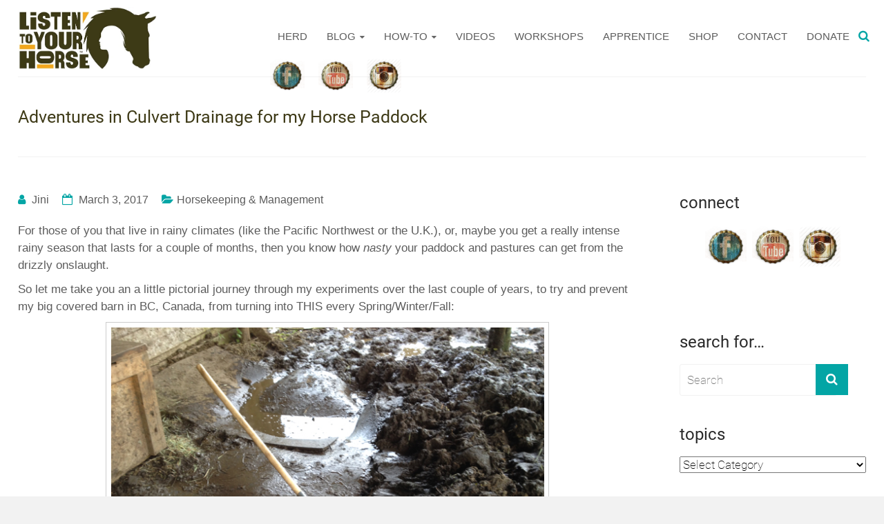

--- FILE ---
content_type: text/html; charset=UTF-8
request_url: https://listentoyourhorse.com/adventures-in-culvert-drainage-for-my-horse-paddock/
body_size: 54160
content:

<!DOCTYPE html>
<html lang="en-US">
<head><meta charset="UTF-8"><script>if(navigator.userAgent.match(/MSIE|Internet Explorer/i)||navigator.userAgent.match(/Trident\/7\..*?rv:11/i)){var href=document.location.href;if(!href.match(/[?&]nowprocket/)){if(href.indexOf("?")==-1){if(href.indexOf("#")==-1){document.location.href=href+"?nowprocket=1"}else{document.location.href=href.replace("#","?nowprocket=1#")}}else{if(href.indexOf("#")==-1){document.location.href=href+"&nowprocket=1"}else{document.location.href=href.replace("#","&nowprocket=1#")}}}}</script><script>class RocketLazyLoadScripts{constructor(){this.v="1.2.3",this.triggerEvents=["keydown","mousedown","mousemove","touchmove","touchstart","touchend","wheel"],this.userEventHandler=this._triggerListener.bind(this),this.touchStartHandler=this._onTouchStart.bind(this),this.touchMoveHandler=this._onTouchMove.bind(this),this.touchEndHandler=this._onTouchEnd.bind(this),this.clickHandler=this._onClick.bind(this),this.interceptedClicks=[],window.addEventListener("pageshow",t=>{this.persisted=t.persisted}),window.addEventListener("DOMContentLoaded",()=>{this._preconnect3rdParties()}),this.delayedScripts={normal:[],async:[],defer:[]},this.trash=[],this.allJQueries=[]}_addUserInteractionListener(t){if(document.hidden){t._triggerListener();return}this.triggerEvents.forEach(e=>window.addEventListener(e,t.userEventHandler,{passive:!0})),window.addEventListener("touchstart",t.touchStartHandler,{passive:!0}),window.addEventListener("mousedown",t.touchStartHandler),document.addEventListener("visibilitychange",t.userEventHandler)}_removeUserInteractionListener(){this.triggerEvents.forEach(t=>window.removeEventListener(t,this.userEventHandler,{passive:!0})),document.removeEventListener("visibilitychange",this.userEventHandler)}_onTouchStart(t){"HTML"!==t.target.tagName&&(window.addEventListener("touchend",this.touchEndHandler),window.addEventListener("mouseup",this.touchEndHandler),window.addEventListener("touchmove",this.touchMoveHandler,{passive:!0}),window.addEventListener("mousemove",this.touchMoveHandler),t.target.addEventListener("click",this.clickHandler),this._renameDOMAttribute(t.target,"onclick","rocket-onclick"),this._pendingClickStarted())}_onTouchMove(t){window.removeEventListener("touchend",this.touchEndHandler),window.removeEventListener("mouseup",this.touchEndHandler),window.removeEventListener("touchmove",this.touchMoveHandler,{passive:!0}),window.removeEventListener("mousemove",this.touchMoveHandler),t.target.removeEventListener("click",this.clickHandler),this._renameDOMAttribute(t.target,"rocket-onclick","onclick"),this._pendingClickFinished()}_onTouchEnd(t){window.removeEventListener("touchend",this.touchEndHandler),window.removeEventListener("mouseup",this.touchEndHandler),window.removeEventListener("touchmove",this.touchMoveHandler,{passive:!0}),window.removeEventListener("mousemove",this.touchMoveHandler)}_onClick(t){t.target.removeEventListener("click",this.clickHandler),this._renameDOMAttribute(t.target,"rocket-onclick","onclick"),this.interceptedClicks.push(t),t.preventDefault(),t.stopPropagation(),t.stopImmediatePropagation(),this._pendingClickFinished()}_replayClicks(){window.removeEventListener("touchstart",this.touchStartHandler,{passive:!0}),window.removeEventListener("mousedown",this.touchStartHandler),this.interceptedClicks.forEach(t=>{t.target.dispatchEvent(new MouseEvent("click",{view:t.view,bubbles:!0,cancelable:!0}))})}_waitForPendingClicks(){return new Promise(t=>{this._isClickPending?this._pendingClickFinished=t:t()})}_pendingClickStarted(){this._isClickPending=!0}_pendingClickFinished(){this._isClickPending=!1}_renameDOMAttribute(t,e,r){t.hasAttribute&&t.hasAttribute(e)&&(event.target.setAttribute(r,event.target.getAttribute(e)),event.target.removeAttribute(e))}_triggerListener(){this._removeUserInteractionListener(this),"loading"===document.readyState?document.addEventListener("DOMContentLoaded",this._loadEverythingNow.bind(this)):this._loadEverythingNow()}_preconnect3rdParties(){let t=[];document.querySelectorAll("script[type=rocketlazyloadscript]").forEach(e=>{if(e.hasAttribute("src")){let r=new URL(e.src).origin;r!==location.origin&&t.push({src:r,crossOrigin:e.crossOrigin||"module"===e.getAttribute("data-rocket-type")})}}),t=[...new Map(t.map(t=>[JSON.stringify(t),t])).values()],this._batchInjectResourceHints(t,"preconnect")}async _loadEverythingNow(){this.lastBreath=Date.now(),this._delayEventListeners(this),this._delayJQueryReady(this),this._handleDocumentWrite(),this._registerAllDelayedScripts(),this._preloadAllScripts(),await this._loadScriptsFromList(this.delayedScripts.normal),await this._loadScriptsFromList(this.delayedScripts.defer),await this._loadScriptsFromList(this.delayedScripts.async);try{await this._triggerDOMContentLoaded(),await this._triggerWindowLoad()}catch(t){console.error(t)}window.dispatchEvent(new Event("rocket-allScriptsLoaded")),this._waitForPendingClicks().then(()=>{this._replayClicks()}),this._emptyTrash()}_registerAllDelayedScripts(){document.querySelectorAll("script[type=rocketlazyloadscript]").forEach(t=>{t.hasAttribute("data-rocket-src")?t.hasAttribute("async")&&!1!==t.async?this.delayedScripts.async.push(t):t.hasAttribute("defer")&&!1!==t.defer||"module"===t.getAttribute("data-rocket-type")?this.delayedScripts.defer.push(t):this.delayedScripts.normal.push(t):this.delayedScripts.normal.push(t)})}async _transformScript(t){return new Promise((await this._littleBreath(),navigator.userAgent.indexOf("Firefox/")>0||""===navigator.vendor)?e=>{let r=document.createElement("script");[...t.attributes].forEach(t=>{let e=t.nodeName;"type"!==e&&("data-rocket-type"===e&&(e="type"),"data-rocket-src"===e&&(e="src"),r.setAttribute(e,t.nodeValue))}),t.text&&(r.text=t.text),r.hasAttribute("src")?(r.addEventListener("load",e),r.addEventListener("error",e)):(r.text=t.text,e());try{t.parentNode.replaceChild(r,t)}catch(i){e()}}:async e=>{function r(){t.setAttribute("data-rocket-status","failed"),e()}try{let i=t.getAttribute("data-rocket-type"),n=t.getAttribute("data-rocket-src");t.text,i?(t.type=i,t.removeAttribute("data-rocket-type")):t.removeAttribute("type"),t.addEventListener("load",function r(){t.setAttribute("data-rocket-status","executed"),e()}),t.addEventListener("error",r),n?(t.removeAttribute("data-rocket-src"),t.src=n):t.src="data:text/javascript;base64,"+window.btoa(unescape(encodeURIComponent(t.text)))}catch(s){r()}})}async _loadScriptsFromList(t){let e=t.shift();return e&&e.isConnected?(await this._transformScript(e),this._loadScriptsFromList(t)):Promise.resolve()}_preloadAllScripts(){this._batchInjectResourceHints([...this.delayedScripts.normal,...this.delayedScripts.defer,...this.delayedScripts.async],"preload")}_batchInjectResourceHints(t,e){var r=document.createDocumentFragment();t.forEach(t=>{let i=t.getAttribute&&t.getAttribute("data-rocket-src")||t.src;if(i){let n=document.createElement("link");n.href=i,n.rel=e,"preconnect"!==e&&(n.as="script"),t.getAttribute&&"module"===t.getAttribute("data-rocket-type")&&(n.crossOrigin=!0),t.crossOrigin&&(n.crossOrigin=t.crossOrigin),t.integrity&&(n.integrity=t.integrity),r.appendChild(n),this.trash.push(n)}}),document.head.appendChild(r)}_delayEventListeners(t){let e={};function r(t,r){!function t(r){!e[r]&&(e[r]={originalFunctions:{add:r.addEventListener,remove:r.removeEventListener},eventsToRewrite:[]},r.addEventListener=function(){arguments[0]=i(arguments[0]),e[r].originalFunctions.add.apply(r,arguments)},r.removeEventListener=function(){arguments[0]=i(arguments[0]),e[r].originalFunctions.remove.apply(r,arguments)});function i(t){return e[r].eventsToRewrite.indexOf(t)>=0?"rocket-"+t:t}}(t),e[t].eventsToRewrite.push(r)}function i(t,e){let r=t[e];Object.defineProperty(t,e,{get:()=>r||function(){},set(i){t["rocket"+e]=r=i}})}r(document,"DOMContentLoaded"),r(window,"DOMContentLoaded"),r(window,"load"),r(window,"pageshow"),r(document,"readystatechange"),i(document,"onreadystatechange"),i(window,"onload"),i(window,"onpageshow")}_delayJQueryReady(t){let e;function r(r){if(r&&r.fn&&!t.allJQueries.includes(r)){r.fn.ready=r.fn.init.prototype.ready=function(e){return t.domReadyFired?e.bind(document)(r):document.addEventListener("rocket-DOMContentLoaded",()=>e.bind(document)(r)),r([])};let i=r.fn.on;r.fn.on=r.fn.init.prototype.on=function(){if(this[0]===window){function t(t){return t.split(" ").map(t=>"load"===t||0===t.indexOf("load.")?"rocket-jquery-load":t).join(" ")}"string"==typeof arguments[0]||arguments[0]instanceof String?arguments[0]=t(arguments[0]):"object"==typeof arguments[0]&&Object.keys(arguments[0]).forEach(e=>{let r=arguments[0][e];delete arguments[0][e],arguments[0][t(e)]=r})}return i.apply(this,arguments),this},t.allJQueries.push(r)}e=r}r(window.jQuery),Object.defineProperty(window,"jQuery",{get:()=>e,set(t){r(t)}})}async _triggerDOMContentLoaded(){this.domReadyFired=!0,await this._littleBreath(),document.dispatchEvent(new Event("rocket-DOMContentLoaded")),await this._littleBreath(),window.dispatchEvent(new Event("rocket-DOMContentLoaded")),await this._littleBreath(),document.dispatchEvent(new Event("rocket-readystatechange")),await this._littleBreath(),document.rocketonreadystatechange&&document.rocketonreadystatechange()}async _triggerWindowLoad(){await this._littleBreath(),window.dispatchEvent(new Event("rocket-load")),await this._littleBreath(),window.rocketonload&&window.rocketonload(),await this._littleBreath(),this.allJQueries.forEach(t=>t(window).trigger("rocket-jquery-load")),await this._littleBreath();let t=new Event("rocket-pageshow");t.persisted=this.persisted,window.dispatchEvent(t),await this._littleBreath(),window.rocketonpageshow&&window.rocketonpageshow({persisted:this.persisted})}_handleDocumentWrite(){let t=new Map;document.write=document.writeln=function(e){let r=document.currentScript;r||console.error("WPRocket unable to document.write this: "+e);let i=document.createRange(),n=r.parentElement,s=t.get(r);void 0===s&&(s=r.nextSibling,t.set(r,s));let a=document.createDocumentFragment();i.setStart(a,0),a.appendChild(i.createContextualFragment(e)),n.insertBefore(a,s)}}async _littleBreath(){Date.now()-this.lastBreath>45&&(await this._requestAnimFrame(),this.lastBreath=Date.now())}async _requestAnimFrame(){return document.hidden?new Promise(t=>setTimeout(t)):new Promise(t=>requestAnimationFrame(t))}_emptyTrash(){this.trash.forEach(t=>t.remove())}static run(){let t=new RocketLazyLoadScripts;t._addUserInteractionListener(t)}}RocketLazyLoadScripts.run();</script>

<meta name="viewport" content="width=device-width, initial-scale=1">
<link rel="profile" href="https://gmpg.org/xfn/11">
<link rel="pingback" href="https://listentoyourhorse.com/xmlrpc.php">
<meta name="p:domain_verify" content="d74e41073b7982c5260753f3223e6914"/>
<title>Adventures in Culvert Drainage for my Horse Paddock - Listen To Your Horse</title>

<!-- The SEO Framework by Sybre Waaijer -->
<meta name="robots" content="max-snippet:-1,max-image-preview:large,max-video-preview:-1" />
<link rel="canonical" href="https://listentoyourhorse.com/adventures-in-culvert-drainage-for-my-horse-paddock/" />
<meta name="description" content="For those of you that live in rainy climates (like the Pacific Northwest or the U.K.), or, maybe you get a really intense rainy season that lasts for a couple…" />
<meta property="og:type" content="article" />
<meta property="og:locale" content="en_US" />
<meta property="og:site_name" content="Listen To Your Horse" />
<meta property="og:title" content="Adventures in Culvert Drainage for my Horse Paddock" />
<meta property="og:description" content="For those of you that live in rainy climates (like the Pacific Northwest or the U.K.), or, maybe you get a really intense rainy season that lasts for a couple of months, then you know how nasty your…" />
<meta property="og:url" content="https://listentoyourhorse.com/adventures-in-culvert-drainage-for-my-horse-paddock/" />
<meta property="og:image" content="https://listentoyourhorse.com/wp-content/uploads/2017/02/IMG_4806.jpg" />
<meta property="og:image:width" content="640" />
<meta property="og:image:height" content="480" />
<meta property="article:published_time" content="2017-03-04T06:04:19+00:00" />
<meta property="article:modified_time" content="2019-01-18T07:12:21+00:00" />
<meta name="twitter:card" content="summary_large_image" />
<meta name="twitter:title" content="Adventures in Culvert Drainage for my Horse Paddock" />
<meta name="twitter:description" content="For those of you that live in rainy climates (like the Pacific Northwest or the U.K.), or, maybe you get a really intense rainy season that lasts for a couple of months, then you know how nasty your…" />
<meta name="twitter:image" content="https://listentoyourhorse.com/wp-content/uploads/2017/02/IMG_4806.jpg" />
<script type="application/ld+json">{"@context":"https://schema.org","@graph":[{"@type":"WebSite","@id":"https://listentoyourhorse.com/#/schema/WebSite","url":"https://listentoyourhorse.com/","name":"Listen To Your Horse","description":"More freedom | More joy | More horse","inLanguage":"en-US","potentialAction":{"@type":"SearchAction","target":{"@type":"EntryPoint","urlTemplate":"https://listentoyourhorse.com/search/{search_term_string}/"},"query-input":"required name=search_term_string"},"publisher":{"@type":"Organization","@id":"https://listentoyourhorse.com/#/schema/Organization","name":"Listen To Your Horse","url":"https://listentoyourhorse.com/","logo":{"@type":"ImageObject","url":"https://listentoyourhorse.com/wp-content/uploads/2020/12/logo.jpg","contentUrl":"https://listentoyourhorse.com/wp-content/uploads/2020/12/logo.jpg","width":501,"height":226}}},{"@type":"WebPage","@id":"https://listentoyourhorse.com/adventures-in-culvert-drainage-for-my-horse-paddock/","url":"https://listentoyourhorse.com/adventures-in-culvert-drainage-for-my-horse-paddock/","name":"Adventures in Culvert Drainage for my Horse Paddock - Listen To Your Horse","description":"For those of you that live in rainy climates (like the Pacific Northwest or the U.K.), or, maybe you get a really intense rainy season that lasts for a couple…","inLanguage":"en-US","isPartOf":{"@id":"https://listentoyourhorse.com/#/schema/WebSite"},"breadcrumb":{"@type":"BreadcrumbList","@id":"https://listentoyourhorse.com/#/schema/BreadcrumbList","itemListElement":[{"@type":"ListItem","position":1,"item":"https://listentoyourhorse.com/","name":"Listen To Your Horse"},{"@type":"ListItem","position":2,"item":"https://listentoyourhorse.com/category/horsekeeping-management/","name":"Category: Horsekeeping & Management"},{"@type":"ListItem","position":3,"name":"Adventures in Culvert Drainage for my Horse Paddock"}]},"potentialAction":{"@type":"ReadAction","target":"https://listentoyourhorse.com/adventures-in-culvert-drainage-for-my-horse-paddock/"},"datePublished":"2017-03-04T06:04:19+00:00","dateModified":"2019-01-18T07:12:21+00:00","author":{"@type":"Person","@id":"https://listentoyourhorse.com/#/schema/Person/178100830791b03f85420bece5084677","name":"Jini","description":"Jini Patel Thompson is a natural health writer and Lazer Tapping instructor. She began riding at age 2 in Kenya, and got her first horse at age 8 in Alberta, and so continues a life-long journey and love affair with these amazing creatures."}}]}</script>
<!-- / The SEO Framework by Sybre Waaijer | 9.40ms meta | 4.30ms boot -->


<link rel='dns-prefetch' href='//cdn.openshareweb.com' />
<link rel='dns-prefetch' href='//cdn.shareaholic.net' />
<link rel='dns-prefetch' href='//www.shareaholic.net' />
<link rel='dns-prefetch' href='//analytics.shareaholic.com' />
<link rel='dns-prefetch' href='//recs.shareaholic.com' />
<link rel='dns-prefetch' href='//partner.shareaholic.com' />

<link rel="alternate" type="application/rss+xml" title="Listen To Your Horse &raquo; Feed" href="https://listentoyourhorse.com/feed/" />
<link rel="alternate" type="application/rss+xml" title="Listen To Your Horse &raquo; Comments Feed" href="https://listentoyourhorse.com/comments/feed/" />
<link rel="alternate" type="application/rss+xml" title="Listen To Your Horse &raquo; Adventures in Culvert Drainage for my Horse Paddock Comments Feed" href="https://listentoyourhorse.com/adventures-in-culvert-drainage-for-my-horse-paddock/feed/" />
<link rel="alternate" title="oEmbed (JSON)" type="application/json+oembed" href="https://listentoyourhorse.com/wp-json/oembed/1.0/embed?url=https%3A%2F%2Flistentoyourhorse.com%2Fadventures-in-culvert-drainage-for-my-horse-paddock%2F" />
<link rel="alternate" title="oEmbed (XML)" type="text/xml+oembed" href="https://listentoyourhorse.com/wp-json/oembed/1.0/embed?url=https%3A%2F%2Flistentoyourhorse.com%2Fadventures-in-culvert-drainage-for-my-horse-paddock%2F&#038;format=xml" />
<!-- Shareaholic - https://www.shareaholic.com -->
<link rel='preload' href='//cdn.shareaholic.net/assets/pub/shareaholic.js' as='script'/>
<script type="rocketlazyloadscript" data-no-minify='1' data-cfasync='false'>
_SHR_SETTINGS = {"endpoints":{"local_recs_url":"https:\/\/listentoyourhorse.com\/wp-admin\/admin-ajax.php?action=shareaholic_permalink_related","ajax_url":"https:\/\/listentoyourhorse.com\/wp-admin\/admin-ajax.php"},"site_id":"2bd035b9ccd9a03c30b24981f04eec2f","url_components":{"year":"2017","monthnum":"03","day":"03","hour":"22","minute":"04","second":"19","post_id":"3491","postname":"adventures-in-culvert-drainage-for-my-horse-paddock","category":"horsekeeping-management"}};
</script>
<script type="rocketlazyloadscript" data-no-minify='1' data-cfasync='false' data-rocket-src='//cdn.shareaholic.net/assets/pub/shareaholic.js' data-shr-siteid='2bd035b9ccd9a03c30b24981f04eec2f' async></script>

<!-- Shareaholic Content Tags -->
<meta name='shareaholic:site_name' content='Listen To Your Horse' />
<meta name='shareaholic:language' content='en-US' />
<meta name='shareaholic:url' content='https://listentoyourhorse.com/adventures-in-culvert-drainage-for-my-horse-paddock/' />
<meta name='shareaholic:keywords' content='tag:paddock trench drainage, tag:horse property culvert drainage, tag:how to dig a culvert, cat:horsekeeping &amp; management, type:post' />
<meta name='shareaholic:article_published_time' content='2017-03-03T22:04:19-08:00' />
<meta name='shareaholic:article_modified_time' content='2019-01-17T23:12:21-08:00' />
<meta name='shareaholic:shareable_page' content='true' />
<meta name='shareaholic:article_author_name' content='Jini' />
<meta name='shareaholic:site_id' content='2bd035b9ccd9a03c30b24981f04eec2f' />
<meta name='shareaholic:wp_version' content='9.7.13' />
<meta name='shareaholic:image' content='https://listentoyourhorse.com/wp-content/uploads/2017/02/IMG_4806.jpg' />
<!-- Shareaholic Content Tags End -->

<!-- Shareaholic Open Graph Tags -->
<meta property='og:image' content='https://listentoyourhorse.com/wp-content/uploads/2017/02/IMG_4806.jpg' />
<!-- Shareaholic Open Graph Tags End -->
<style id='wp-img-auto-sizes-contain-inline-css' type='text/css'>
img:is([sizes=auto i],[sizes^="auto," i]){contain-intrinsic-size:3000px 1500px}
/*# sourceURL=wp-img-auto-sizes-contain-inline-css */
</style>
<link rel='stylesheet' id='scap.flashblock-css' href='https://listentoyourhorse.com/wp-content/plugins/compact-wp-audio-player/css/flashblock.css?ver=198b04fccc2b6e9e445a347bd7353ceb' type='text/css' media='all' />
<link rel='stylesheet' id='scap.player-css' href='https://listentoyourhorse.com/wp-content/cache/background-css/listentoyourhorse.com/wp-content/plugins/compact-wp-audio-player/css/player.css?ver=198b04fccc2b6e9e445a347bd7353ceb&wpr_t=1768767769' type='text/css' media='all' />
<style id='wp-emoji-styles-inline-css' type='text/css'>

	img.wp-smiley, img.emoji {
		display: inline !important;
		border: none !important;
		box-shadow: none !important;
		height: 1em !important;
		width: 1em !important;
		margin: 0 0.07em !important;
		vertical-align: -0.1em !important;
		background: none !important;
		padding: 0 !important;
	}
/*# sourceURL=wp-emoji-styles-inline-css */
</style>
<style id='wp-block-library-inline-css' type='text/css'>
:root{--wp-block-synced-color:#7a00df;--wp-block-synced-color--rgb:122,0,223;--wp-bound-block-color:var(--wp-block-synced-color);--wp-editor-canvas-background:#ddd;--wp-admin-theme-color:#007cba;--wp-admin-theme-color--rgb:0,124,186;--wp-admin-theme-color-darker-10:#006ba1;--wp-admin-theme-color-darker-10--rgb:0,107,160.5;--wp-admin-theme-color-darker-20:#005a87;--wp-admin-theme-color-darker-20--rgb:0,90,135;--wp-admin-border-width-focus:2px}@media (min-resolution:192dpi){:root{--wp-admin-border-width-focus:1.5px}}.wp-element-button{cursor:pointer}:root .has-very-light-gray-background-color{background-color:#eee}:root .has-very-dark-gray-background-color{background-color:#313131}:root .has-very-light-gray-color{color:#eee}:root .has-very-dark-gray-color{color:#313131}:root .has-vivid-green-cyan-to-vivid-cyan-blue-gradient-background{background:linear-gradient(135deg,#00d084,#0693e3)}:root .has-purple-crush-gradient-background{background:linear-gradient(135deg,#34e2e4,#4721fb 50%,#ab1dfe)}:root .has-hazy-dawn-gradient-background{background:linear-gradient(135deg,#faaca8,#dad0ec)}:root .has-subdued-olive-gradient-background{background:linear-gradient(135deg,#fafae1,#67a671)}:root .has-atomic-cream-gradient-background{background:linear-gradient(135deg,#fdd79a,#004a59)}:root .has-nightshade-gradient-background{background:linear-gradient(135deg,#330968,#31cdcf)}:root .has-midnight-gradient-background{background:linear-gradient(135deg,#020381,#2874fc)}:root{--wp--preset--font-size--normal:16px;--wp--preset--font-size--huge:42px}.has-regular-font-size{font-size:1em}.has-larger-font-size{font-size:2.625em}.has-normal-font-size{font-size:var(--wp--preset--font-size--normal)}.has-huge-font-size{font-size:var(--wp--preset--font-size--huge)}.has-text-align-center{text-align:center}.has-text-align-left{text-align:left}.has-text-align-right{text-align:right}.has-fit-text{white-space:nowrap!important}#end-resizable-editor-section{display:none}.aligncenter{clear:both}.items-justified-left{justify-content:flex-start}.items-justified-center{justify-content:center}.items-justified-right{justify-content:flex-end}.items-justified-space-between{justify-content:space-between}.screen-reader-text{border:0;clip-path:inset(50%);height:1px;margin:-1px;overflow:hidden;padding:0;position:absolute;width:1px;word-wrap:normal!important}.screen-reader-text:focus{background-color:#ddd;clip-path:none;color:#444;display:block;font-size:1em;height:auto;left:5px;line-height:normal;padding:15px 23px 14px;text-decoration:none;top:5px;width:auto;z-index:100000}html :where(.has-border-color){border-style:solid}html :where([style*=border-top-color]){border-top-style:solid}html :where([style*=border-right-color]){border-right-style:solid}html :where([style*=border-bottom-color]){border-bottom-style:solid}html :where([style*=border-left-color]){border-left-style:solid}html :where([style*=border-width]){border-style:solid}html :where([style*=border-top-width]){border-top-style:solid}html :where([style*=border-right-width]){border-right-style:solid}html :where([style*=border-bottom-width]){border-bottom-style:solid}html :where([style*=border-left-width]){border-left-style:solid}html :where(img[class*=wp-image-]){height:auto;max-width:100%}:where(figure){margin:0 0 1em}html :where(.is-position-sticky){--wp-admin--admin-bar--position-offset:var(--wp-admin--admin-bar--height,0px)}@media screen and (max-width:600px){html :where(.is-position-sticky){--wp-admin--admin-bar--position-offset:0px}}

/*# sourceURL=wp-block-library-inline-css */
</style><style id='global-styles-inline-css' type='text/css'>
:root{--wp--preset--aspect-ratio--square: 1;--wp--preset--aspect-ratio--4-3: 4/3;--wp--preset--aspect-ratio--3-4: 3/4;--wp--preset--aspect-ratio--3-2: 3/2;--wp--preset--aspect-ratio--2-3: 2/3;--wp--preset--aspect-ratio--16-9: 16/9;--wp--preset--aspect-ratio--9-16: 9/16;--wp--preset--color--black: #000000;--wp--preset--color--cyan-bluish-gray: #abb8c3;--wp--preset--color--white: #ffffff;--wp--preset--color--pale-pink: #f78da7;--wp--preset--color--vivid-red: #cf2e2e;--wp--preset--color--luminous-vivid-orange: #ff6900;--wp--preset--color--luminous-vivid-amber: #fcb900;--wp--preset--color--light-green-cyan: #7bdcb5;--wp--preset--color--vivid-green-cyan: #00d084;--wp--preset--color--pale-cyan-blue: #8ed1fc;--wp--preset--color--vivid-cyan-blue: #0693e3;--wp--preset--color--vivid-purple: #9b51e0;--wp--preset--gradient--vivid-cyan-blue-to-vivid-purple: linear-gradient(135deg,rgb(6,147,227) 0%,rgb(155,81,224) 100%);--wp--preset--gradient--light-green-cyan-to-vivid-green-cyan: linear-gradient(135deg,rgb(122,220,180) 0%,rgb(0,208,130) 100%);--wp--preset--gradient--luminous-vivid-amber-to-luminous-vivid-orange: linear-gradient(135deg,rgb(252,185,0) 0%,rgb(255,105,0) 100%);--wp--preset--gradient--luminous-vivid-orange-to-vivid-red: linear-gradient(135deg,rgb(255,105,0) 0%,rgb(207,46,46) 100%);--wp--preset--gradient--very-light-gray-to-cyan-bluish-gray: linear-gradient(135deg,rgb(238,238,238) 0%,rgb(169,184,195) 100%);--wp--preset--gradient--cool-to-warm-spectrum: linear-gradient(135deg,rgb(74,234,220) 0%,rgb(151,120,209) 20%,rgb(207,42,186) 40%,rgb(238,44,130) 60%,rgb(251,105,98) 80%,rgb(254,248,76) 100%);--wp--preset--gradient--blush-light-purple: linear-gradient(135deg,rgb(255,206,236) 0%,rgb(152,150,240) 100%);--wp--preset--gradient--blush-bordeaux: linear-gradient(135deg,rgb(254,205,165) 0%,rgb(254,45,45) 50%,rgb(107,0,62) 100%);--wp--preset--gradient--luminous-dusk: linear-gradient(135deg,rgb(255,203,112) 0%,rgb(199,81,192) 50%,rgb(65,88,208) 100%);--wp--preset--gradient--pale-ocean: linear-gradient(135deg,rgb(255,245,203) 0%,rgb(182,227,212) 50%,rgb(51,167,181) 100%);--wp--preset--gradient--electric-grass: linear-gradient(135deg,rgb(202,248,128) 0%,rgb(113,206,126) 100%);--wp--preset--gradient--midnight: linear-gradient(135deg,rgb(2,3,129) 0%,rgb(40,116,252) 100%);--wp--preset--font-size--small: 13px;--wp--preset--font-size--medium: 20px;--wp--preset--font-size--large: 36px;--wp--preset--font-size--x-large: 42px;--wp--preset--spacing--20: 0.44rem;--wp--preset--spacing--30: 0.67rem;--wp--preset--spacing--40: 1rem;--wp--preset--spacing--50: 1.5rem;--wp--preset--spacing--60: 2.25rem;--wp--preset--spacing--70: 3.38rem;--wp--preset--spacing--80: 5.06rem;--wp--preset--shadow--natural: 6px 6px 9px rgba(0, 0, 0, 0.2);--wp--preset--shadow--deep: 12px 12px 50px rgba(0, 0, 0, 0.4);--wp--preset--shadow--sharp: 6px 6px 0px rgba(0, 0, 0, 0.2);--wp--preset--shadow--outlined: 6px 6px 0px -3px rgb(255, 255, 255), 6px 6px rgb(0, 0, 0);--wp--preset--shadow--crisp: 6px 6px 0px rgb(0, 0, 0);}:where(.is-layout-flex){gap: 0.5em;}:where(.is-layout-grid){gap: 0.5em;}body .is-layout-flex{display: flex;}.is-layout-flex{flex-wrap: wrap;align-items: center;}.is-layout-flex > :is(*, div){margin: 0;}body .is-layout-grid{display: grid;}.is-layout-grid > :is(*, div){margin: 0;}:where(.wp-block-columns.is-layout-flex){gap: 2em;}:where(.wp-block-columns.is-layout-grid){gap: 2em;}:where(.wp-block-post-template.is-layout-flex){gap: 1.25em;}:where(.wp-block-post-template.is-layout-grid){gap: 1.25em;}.has-black-color{color: var(--wp--preset--color--black) !important;}.has-cyan-bluish-gray-color{color: var(--wp--preset--color--cyan-bluish-gray) !important;}.has-white-color{color: var(--wp--preset--color--white) !important;}.has-pale-pink-color{color: var(--wp--preset--color--pale-pink) !important;}.has-vivid-red-color{color: var(--wp--preset--color--vivid-red) !important;}.has-luminous-vivid-orange-color{color: var(--wp--preset--color--luminous-vivid-orange) !important;}.has-luminous-vivid-amber-color{color: var(--wp--preset--color--luminous-vivid-amber) !important;}.has-light-green-cyan-color{color: var(--wp--preset--color--light-green-cyan) !important;}.has-vivid-green-cyan-color{color: var(--wp--preset--color--vivid-green-cyan) !important;}.has-pale-cyan-blue-color{color: var(--wp--preset--color--pale-cyan-blue) !important;}.has-vivid-cyan-blue-color{color: var(--wp--preset--color--vivid-cyan-blue) !important;}.has-vivid-purple-color{color: var(--wp--preset--color--vivid-purple) !important;}.has-black-background-color{background-color: var(--wp--preset--color--black) !important;}.has-cyan-bluish-gray-background-color{background-color: var(--wp--preset--color--cyan-bluish-gray) !important;}.has-white-background-color{background-color: var(--wp--preset--color--white) !important;}.has-pale-pink-background-color{background-color: var(--wp--preset--color--pale-pink) !important;}.has-vivid-red-background-color{background-color: var(--wp--preset--color--vivid-red) !important;}.has-luminous-vivid-orange-background-color{background-color: var(--wp--preset--color--luminous-vivid-orange) !important;}.has-luminous-vivid-amber-background-color{background-color: var(--wp--preset--color--luminous-vivid-amber) !important;}.has-light-green-cyan-background-color{background-color: var(--wp--preset--color--light-green-cyan) !important;}.has-vivid-green-cyan-background-color{background-color: var(--wp--preset--color--vivid-green-cyan) !important;}.has-pale-cyan-blue-background-color{background-color: var(--wp--preset--color--pale-cyan-blue) !important;}.has-vivid-cyan-blue-background-color{background-color: var(--wp--preset--color--vivid-cyan-blue) !important;}.has-vivid-purple-background-color{background-color: var(--wp--preset--color--vivid-purple) !important;}.has-black-border-color{border-color: var(--wp--preset--color--black) !important;}.has-cyan-bluish-gray-border-color{border-color: var(--wp--preset--color--cyan-bluish-gray) !important;}.has-white-border-color{border-color: var(--wp--preset--color--white) !important;}.has-pale-pink-border-color{border-color: var(--wp--preset--color--pale-pink) !important;}.has-vivid-red-border-color{border-color: var(--wp--preset--color--vivid-red) !important;}.has-luminous-vivid-orange-border-color{border-color: var(--wp--preset--color--luminous-vivid-orange) !important;}.has-luminous-vivid-amber-border-color{border-color: var(--wp--preset--color--luminous-vivid-amber) !important;}.has-light-green-cyan-border-color{border-color: var(--wp--preset--color--light-green-cyan) !important;}.has-vivid-green-cyan-border-color{border-color: var(--wp--preset--color--vivid-green-cyan) !important;}.has-pale-cyan-blue-border-color{border-color: var(--wp--preset--color--pale-cyan-blue) !important;}.has-vivid-cyan-blue-border-color{border-color: var(--wp--preset--color--vivid-cyan-blue) !important;}.has-vivid-purple-border-color{border-color: var(--wp--preset--color--vivid-purple) !important;}.has-vivid-cyan-blue-to-vivid-purple-gradient-background{background: var(--wp--preset--gradient--vivid-cyan-blue-to-vivid-purple) !important;}.has-light-green-cyan-to-vivid-green-cyan-gradient-background{background: var(--wp--preset--gradient--light-green-cyan-to-vivid-green-cyan) !important;}.has-luminous-vivid-amber-to-luminous-vivid-orange-gradient-background{background: var(--wp--preset--gradient--luminous-vivid-amber-to-luminous-vivid-orange) !important;}.has-luminous-vivid-orange-to-vivid-red-gradient-background{background: var(--wp--preset--gradient--luminous-vivid-orange-to-vivid-red) !important;}.has-very-light-gray-to-cyan-bluish-gray-gradient-background{background: var(--wp--preset--gradient--very-light-gray-to-cyan-bluish-gray) !important;}.has-cool-to-warm-spectrum-gradient-background{background: var(--wp--preset--gradient--cool-to-warm-spectrum) !important;}.has-blush-light-purple-gradient-background{background: var(--wp--preset--gradient--blush-light-purple) !important;}.has-blush-bordeaux-gradient-background{background: var(--wp--preset--gradient--blush-bordeaux) !important;}.has-luminous-dusk-gradient-background{background: var(--wp--preset--gradient--luminous-dusk) !important;}.has-pale-ocean-gradient-background{background: var(--wp--preset--gradient--pale-ocean) !important;}.has-electric-grass-gradient-background{background: var(--wp--preset--gradient--electric-grass) !important;}.has-midnight-gradient-background{background: var(--wp--preset--gradient--midnight) !important;}.has-small-font-size{font-size: var(--wp--preset--font-size--small) !important;}.has-medium-font-size{font-size: var(--wp--preset--font-size--medium) !important;}.has-large-font-size{font-size: var(--wp--preset--font-size--large) !important;}.has-x-large-font-size{font-size: var(--wp--preset--font-size--x-large) !important;}
/*# sourceURL=global-styles-inline-css */
</style>

<style id='classic-theme-styles-inline-css' type='text/css'>
/*! This file is auto-generated */
.wp-block-button__link{color:#fff;background-color:#32373c;border-radius:9999px;box-shadow:none;text-decoration:none;padding:calc(.667em + 2px) calc(1.333em + 2px);font-size:1.125em}.wp-block-file__button{background:#32373c;color:#fff;text-decoration:none}
/*# sourceURL=/wp-includes/css/classic-themes.min.css */
</style>
<link rel='stylesheet' id='wp-components-css' href='https://listentoyourhorse.com/wp-includes/css/dist/components/style.min.css?ver=198b04fccc2b6e9e445a347bd7353ceb' type='text/css' media='all' />
<link rel='stylesheet' id='wp-preferences-css' href='https://listentoyourhorse.com/wp-includes/css/dist/preferences/style.min.css?ver=198b04fccc2b6e9e445a347bd7353ceb' type='text/css' media='all' />
<link rel='stylesheet' id='wp-block-editor-css' href='https://listentoyourhorse.com/wp-includes/css/dist/block-editor/style.min.css?ver=198b04fccc2b6e9e445a347bd7353ceb' type='text/css' media='all' />
<link rel='stylesheet' id='popup-maker-block-library-style-css' href='https://listentoyourhorse.com/wp-content/plugins/popup-maker/dist/packages/block-library-style.css?ver=dbea705cfafe089d65f1' type='text/css' media='all' />
<link rel='stylesheet' id='contact-form-7-css' href='https://listentoyourhorse.com/wp-content/plugins/contact-form-7/includes/css/styles.css?ver=6.1.4' type='text/css' media='all' />
<link rel='stylesheet' id='gabfire-widget-css-css' href='https://listentoyourhorse.com/wp-content/cache/background-css/listentoyourhorse.com/wp-content/plugins/gabfire-widget-pack/css/style.css?ver=198b04fccc2b6e9e445a347bd7353ceb&wpr_t=1768767770' type='text/css' media='all' />
<link rel='stylesheet' id='menu-image-css' href='https://listentoyourhorse.com/wp-content/plugins/menu-image/includes/css/menu-image.css?ver=3.13' type='text/css' media='all' />
<link rel='stylesheet' id='dashicons-css' href='https://listentoyourhorse.com/wp-includes/css/dashicons.min.css?ver=198b04fccc2b6e9e445a347bd7353ceb' type='text/css' media='all' />
<link rel='stylesheet' id='stcr-font-awesome-css' href='https://listentoyourhorse.com/wp-content/plugins/subscribe-to-comments-reloaded/includes/css/font-awesome.min.css?ver=198b04fccc2b6e9e445a347bd7353ceb' type='text/css' media='all' />
<link rel='stylesheet' id='stcr-style-css' href='https://listentoyourhorse.com/wp-content/plugins/subscribe-to-comments-reloaded/includes/css/stcr-style.css?ver=198b04fccc2b6e9e445a347bd7353ceb' type='text/css' media='all' />
<link rel='stylesheet' id='rt-fontawsome-css' href='https://listentoyourhorse.com/wp-content/plugins/the-post-grid/assets/vendor/font-awesome/css/font-awesome.min.css?ver=7.8.8' type='text/css' media='all' />
<link rel='stylesheet' id='rt-tpg-shortcode-css' href='https://listentoyourhorse.com/wp-content/cache/background-css/listentoyourhorse.com/wp-content/plugins/the-post-grid/assets/css/tpg-shortcode.min.css?ver=7.8.8&wpr_t=1768767770' type='text/css' media='all' />
<link rel='stylesheet' id='ample-google-fonts-css' href='//listentoyourhorse.com/wp-content/uploads/omgf/ample-google-fonts-mod-lffio/ample-google-fonts-mod-lffio.css?ver=1696246535' type='text/css' media='all' />
<link rel='stylesheet' id='ample-fontawesome-css' href='https://listentoyourhorse.com/wp-content/themes/ample-pro/font-awesome/css/font-awesome.min.css?ver=4.7.0' type='text/css' media='all' />
<link rel='stylesheet' id='ample-style-css' href='https://listentoyourhorse.com/wp-content/themes/ample-pro/style.css?ver=198b04fccc2b6e9e445a347bd7353ceb' type='text/css' media='all' />
<link rel='stylesheet' id='scss-css' href='https://listentoyourhorse.com/wp-content/cache/busting/1/sccss.css?ver=1756233456' type='text/css' media='all' />
<style id='rocket-lazyload-inline-css' type='text/css'>
.rll-youtube-player{position:relative;padding-bottom:56.23%;height:0;overflow:hidden;max-width:100%;}.rll-youtube-player:focus-within{outline: 2px solid currentColor;outline-offset: 5px;}.rll-youtube-player iframe{position:absolute;top:0;left:0;width:100%;height:100%;z-index:100;background:0 0}.rll-youtube-player img{bottom:0;display:block;left:0;margin:auto;max-width:100%;width:100%;position:absolute;right:0;top:0;border:none;height:auto;-webkit-transition:.4s all;-moz-transition:.4s all;transition:.4s all}.rll-youtube-player img:hover{-webkit-filter:brightness(75%)}.rll-youtube-player .play{height:100%;width:100%;left:0;top:0;position:absolute;background:var(--wpr-bg-d4f29e94-fa95-45d4-84c9-11928636e55c) no-repeat center;background-color: transparent !important;cursor:pointer;border:none;}
/*# sourceURL=rocket-lazyload-inline-css */
</style>
<script type="rocketlazyloadscript" data-minify="1" data-rocket-type="text/javascript" data-rocket-src="https://listentoyourhorse.com/wp-content/cache/min/1/wp-content/plugins/compact-wp-audio-player/js/soundmanager2-nodebug-jsmin.js?ver=1756233511" id="scap.soundmanager2-js" defer></script>
<script type="text/javascript" src="https://listentoyourhorse.com/wp-includes/js/jquery/jquery.min.js?ver=3.7.1" id="jquery-core-js" defer></script>
<script type="rocketlazyloadscript" data-rocket-type="text/javascript" data-rocket-src="https://listentoyourhorse.com/wp-includes/js/jquery/jquery-migrate.min.js?ver=3.4.1" id="jquery-migrate-js" defer></script>
<link rel="https://api.w.org/" href="https://listentoyourhorse.com/wp-json/" /><link rel="alternate" title="JSON" type="application/json" href="https://listentoyourhorse.com/wp-json/wp/v2/posts/3491" /><link rel="EditURI" type="application/rsd+xml" title="RSD" href="https://listentoyourhorse.com/xmlrpc.php?rsd" />

<link rel="alternate" type="application/rss+xml" title="Podcast RSS feed" href="https://listentoyourhorse.com/feed/podcast" />

        <style>
            :root {
                --tpg-primary-color: #0d6efd;
                --tpg-secondary-color: #0654c4;
                --tpg-primary-light: #c4d0ff
            }

                        body .rt-tpg-container .rt-loading,
            body #bottom-script-loader .rt-ball-clip-rotate {
                color: #0367bf !important;
            }

                    </style>
		    
    <script type="rocketlazyloadscript" data-rocket-type="text/javascript">
        var ajaxurl = 'https://listentoyourhorse.com/wp-admin/admin-ajax.php';
    </script>
		<style type="text/css"> .comments-area .comment-author-link span,.more-link span:hover,.single-service:hover .icons,.moving-box a,.slide-next,.slide-prev,.header-post-title-container,.slider-button:hover,.ample-button,button,input[type=button],input[type=reset],input[type=submit]{background-color:#03a5a5}blockquote{border-left:3px solid #03a5a5} .more-link span,.widget_team_block .team-social-icon a:hover{border:1px solid #03a5a5} .main-navigation .menu>ul>li.current_page_ancestor,.main-navigation .menu>ul>li.current_page_item,.main-navigation .menu>ul>li:hover,.main-navigation ul.menu>li.current-menu-ancestor,.main-navigation ul.menu>li.current-menu-item,.main-navigation ul.menu>li:hover{border-top:2px solid #03a5a5}a,.big-slider .entry-title a:hover,.main-navigation a:hover,.main-navigation li.menu-item-has-children:hover>a:after,.main-navigation li.page_item_has_children:hover>a:after,.main-navigation ul li ul li a:hover,.main-navigation ul li ul li:hover>a,.main-navigation ul li.current-menu-ancestor a,.main-navigation ul li.current-menu-ancestor a:after,.main-navigation ul li.current-menu-item a,.main-navigation ul li.current-menu-item a:after,.main-navigation ul li.current-menu-item ul li a:hover,.main-navigation ul li.current_page_ancestor a,.main-navigation ul li.current_page_ancestor a:after,.main-navigation ul li.current_page_item a,.main-navigation ul li.current_page_item a:after,.main-navigation ul li:hover>a,.single-post-content a,.single-post-content .entry-title a:hover,.single-service i,.one-page-menu-active .main-navigation div ul li a:hover, .one-page-menu-active .main-navigation div ul li.current-one-page-menu-item a,#secondary .widget li a,#tertiary .widget li a,.fa.search-top,.widget_service_block h5 a:hover,#site-title a:hover,.hentry .entry-title a:hover,.single-header h2,.single-page p a,#comments i,.comments-area .comment-author-link a:hover,.comments-area a.comment-edit-link:hover,.comments-area a.comment-permalink:hover,.comments-area article header cite a:hover,.entry-meta .fa,.entry-meta a:hover,.nav-next a,.nav-previous a,.next a,.previous a,.comment .comment-reply-link,.widget_fun_facts .counter-icon{color:#03a5a5}.services-header h2{border-bottom:4px solid #03a5a5}#colophon .copyright-info a:hover,#colophon .footer-nav ul li a:hover,#colophon a:hover,.comment .comment-reply-link:before,.comments-area article header .comment-edit-link:before,.copyright-info ul li a:hover,.footer-widgets-area a:hover,.menu-toggle:before,a#scroll-up i{color:#03a5a5}.one-page-menu-active .main-navigation div ul li a:hover, .one-page-menu-active .main-navigation div ul li.current-one-page-menu-item a { color: #03a5a5; }.woocommerce #content input.button,.woocommerce #respond input#submit,.woocommerce a.button,.woocommerce button.button,.woocommerce input.button,.woocommerce-page #content input.button,.woocommerce-page #respond input#submit,.woocommerce-page a.button,.woocommerce-page button.button,.woocommerce-page input.button{color:#03a5a5;border:1px solid #03a5a5}.woocommerce #content input.button:hover,.woocommerce #respond input#submit:hover,.woocommerce a.button:hover,.woocommerce button.button:hover,.woocommerce input.button:hover,.woocommerce-page #content input.button:hover,.woocommerce-page #respond input#submit:hover,.woocommerce-page a.button:hover,.woocommerce-page button.button:hover,.woocommerce-page input.button:hover,.widget_team_block .team-social-icon a:hover{background-color:#03a5a5}.woocommerce #respond input#submit.alt,.woocommerce a.button.alt,.woocommerce button.button.alt,.woocommerce input.button.alt{color:#03a5a5}.woocommerce #respond input#submit.alt:hover,.woocommerce a.button.alt:hover,.woocommerce button.button.alt:hover,.woocommerce input.button.alt:hover,.widget_team_block .bx-wrapper .bx-pager.bx-default-pager a.active,.widget_team_block .bx-wrapper .bx-pager.bx-default-pager a:hover{background-color:#03a5a5}.woocommerce ul.products li.product .price,.widget_team_block .team-title a:hover{color:#03a5a5}.woocommerce .woocommerce-message{border-top-color:#03a5a5}.woocommerce .woocommerce-message::before,.woocommerce div.product p.price,.woocommerce div.product span.price{color:#03a5a5}.ample-button:hover, input[type="reset"]:hover, input[type="button"]:hover, input[type="submit"]:hover, button:hover{background-color:#007373}.single-service:hover .icons, .moving-box a,.slider-button:hover,.call-to-action-button:hover,.portfolio-button:hover{background:rgba(3,165,165, 0.85)}.single-page p a:hover,.comment .comment-reply-link:hover,.previous a:hover, .next a:hover {color:#007373}.slider-button:hover,.call-to-action-button:hover,.portfolio-button:hover { border-color: #03a5a5}@media screen and (max-width: 767px){.better-responsive-menu .sub-toggle{background-color:#007373}} .small-info-text p{ font-size: 16px; }  #site-title a{ font-size: 36px; } #site-description{ font-size: 14px; }  .main-navigation ul.menu li a{ font-size: 15px; } .main-navigation ul.menu li ul.sub-menu li a{ font-size: 15px; } .big-slider .entry-title{ font-size: 42px; } .slider-button{ font-size: 17px; } h1{ font-size: 32px; } h2{ font-size: 30px; } h3{ font-size: 28px; } h4{ font-size: 26px; } h5{ font-size: 24px; } h6{ font-size: 21px; } .widget .services-main-description p, .widget .portfolio-main-description p, .widget .featured-posts-main-description p, .widget .testimonials-main-description p, .widget .clients-main-description p{ font-size: 18px; } .call-to-action-content-wrapper h3{ font-size: 28px; } .header-post-title-class{ font-size: 25px; } .hentry .entry-title{ font-size: 25px; } .comments-title{ font-size: 24px; } body, button, input, select, textarea, p, dl, .ample-button, input[type="reset"], input[type="button"], input[type="submit"], button, .previous a, .next a, .nav-previous a, .nav-next a, #respond h3#reply-title #cancel-comment-reply-link, #respond form input[type="text"], #respond form textarea, #secondary .widget, .error-404 .widget{ font-size: 17px; } .entry-meta{ font-size: 16px; } #colophon .widget-title{ font-size: 23px; } .footer-widgets-area, #colophon .footer-widgets-area a{ font-size: 14px; } #colophon .copyright, #colophon .copyright a{ font-size: 14px; } #colophon .menu-footer-menu-container, #colophon .menu-footer-menu-container a{ font-size: 14px; } .header-post-title-container { background-color: #ffffff; } .header-post-title-class, .breadcrumb { color: #03a5a5; } body, button, input, select, textarea, p { color: #000000; }</style>
		<style type="text/css">.recentcomments a{display:inline !important;padding:0 !important;margin:0 !important;}</style><!-- YouTube Feeds CSS -->
<style type="text/css">
.custvids [id^=sb_youtube_].sb_youtube .sby_video_thumbnail, #sby_lightbox .sby_lb_video_thumbnail, #sby_lightbox .sby_video_thumbnail { min-height: 250px; background-position: 0 -32px!important; } .custvids [id^=sb_youtube_].sb_youtube .sby_thumbnail_hover, #sby_lightbox .sby_thumbnail_hover { top: 192px; z-index: 1; color: #000; background: #fff; opacity:1; } .custvids [id^=sb_youtube_].sb_youtube .sby_play_btn { margin-top: -50px; } .custvids [id^=sb_youtube_].sb_youtube .sby_thumbnail_hover_inner .sby_video_title { font-size: 15px; line-height: 1.4; font-weight: 300; text-align: center; }
</style>
<style type="text/css">.saboxplugin-wrap{-webkit-box-sizing:border-box;-moz-box-sizing:border-box;-ms-box-sizing:border-box;box-sizing:border-box;border:1px solid #eee;width:100%;clear:both;display:block;overflow:hidden;word-wrap:break-word;position:relative}.saboxplugin-wrap .saboxplugin-gravatar{float:left;padding:0 20px 20px 20px}.saboxplugin-wrap .saboxplugin-gravatar img{max-width:100px;height:auto;border-radius:0;}.saboxplugin-wrap .saboxplugin-authorname{font-size:18px;line-height:1;margin:20px 0 0 20px;display:block}.saboxplugin-wrap .saboxplugin-authorname a{text-decoration:none}.saboxplugin-wrap .saboxplugin-authorname a:focus{outline:0}.saboxplugin-wrap .saboxplugin-desc{display:block;margin:5px 20px}.saboxplugin-wrap .saboxplugin-desc a{text-decoration:underline}.saboxplugin-wrap .saboxplugin-desc p{margin:5px 0 12px}.saboxplugin-wrap .saboxplugin-web{margin:0 20px 15px;text-align:left}.saboxplugin-wrap .sab-web-position{text-align:right}.saboxplugin-wrap .saboxplugin-web a{color:#ccc;text-decoration:none}.saboxplugin-wrap .saboxplugin-socials{position:relative;display:block;background:#fcfcfc;padding:5px;border-top:1px solid #eee}.saboxplugin-wrap .saboxplugin-socials a svg{width:20px;height:20px}.saboxplugin-wrap .saboxplugin-socials a svg .st2{fill:#fff; transform-origin:center center;}.saboxplugin-wrap .saboxplugin-socials a svg .st1{fill:rgba(0,0,0,.3)}.saboxplugin-wrap .saboxplugin-socials a:hover{opacity:.8;-webkit-transition:opacity .4s;-moz-transition:opacity .4s;-o-transition:opacity .4s;transition:opacity .4s;box-shadow:none!important;-webkit-box-shadow:none!important}.saboxplugin-wrap .saboxplugin-socials .saboxplugin-icon-color{box-shadow:none;padding:0;border:0;-webkit-transition:opacity .4s;-moz-transition:opacity .4s;-o-transition:opacity .4s;transition:opacity .4s;display:inline-block;color:#fff;font-size:0;text-decoration:inherit;margin:5px;-webkit-border-radius:0;-moz-border-radius:0;-ms-border-radius:0;-o-border-radius:0;border-radius:0;overflow:hidden}.saboxplugin-wrap .saboxplugin-socials .saboxplugin-icon-grey{text-decoration:inherit;box-shadow:none;position:relative;display:-moz-inline-stack;display:inline-block;vertical-align:middle;zoom:1;margin:10px 5px;color:#444;fill:#444}.clearfix:after,.clearfix:before{content:' ';display:table;line-height:0;clear:both}.ie7 .clearfix{zoom:1}.saboxplugin-socials.sabox-colored .saboxplugin-icon-color .sab-twitch{border-color:#38245c}.saboxplugin-socials.sabox-colored .saboxplugin-icon-color .sab-behance{border-color:#003eb0}.saboxplugin-socials.sabox-colored .saboxplugin-icon-color .sab-deviantart{border-color:#036824}.saboxplugin-socials.sabox-colored .saboxplugin-icon-color .sab-digg{border-color:#00327c}.saboxplugin-socials.sabox-colored .saboxplugin-icon-color .sab-dribbble{border-color:#ba1655}.saboxplugin-socials.sabox-colored .saboxplugin-icon-color .sab-facebook{border-color:#1e2e4f}.saboxplugin-socials.sabox-colored .saboxplugin-icon-color .sab-flickr{border-color:#003576}.saboxplugin-socials.sabox-colored .saboxplugin-icon-color .sab-github{border-color:#264874}.saboxplugin-socials.sabox-colored .saboxplugin-icon-color .sab-google{border-color:#0b51c5}.saboxplugin-socials.sabox-colored .saboxplugin-icon-color .sab-html5{border-color:#902e13}.saboxplugin-socials.sabox-colored .saboxplugin-icon-color .sab-instagram{border-color:#1630aa}.saboxplugin-socials.sabox-colored .saboxplugin-icon-color .sab-linkedin{border-color:#00344f}.saboxplugin-socials.sabox-colored .saboxplugin-icon-color .sab-pinterest{border-color:#5b040e}.saboxplugin-socials.sabox-colored .saboxplugin-icon-color .sab-reddit{border-color:#992900}.saboxplugin-socials.sabox-colored .saboxplugin-icon-color .sab-rss{border-color:#a43b0a}.saboxplugin-socials.sabox-colored .saboxplugin-icon-color .sab-sharethis{border-color:#5d8420}.saboxplugin-socials.sabox-colored .saboxplugin-icon-color .sab-soundcloud{border-color:#995200}.saboxplugin-socials.sabox-colored .saboxplugin-icon-color .sab-spotify{border-color:#0f612c}.saboxplugin-socials.sabox-colored .saboxplugin-icon-color .sab-stackoverflow{border-color:#a95009}.saboxplugin-socials.sabox-colored .saboxplugin-icon-color .sab-steam{border-color:#006388}.saboxplugin-socials.sabox-colored .saboxplugin-icon-color .sab-user_email{border-color:#b84e05}.saboxplugin-socials.sabox-colored .saboxplugin-icon-color .sab-tumblr{border-color:#10151b}.saboxplugin-socials.sabox-colored .saboxplugin-icon-color .sab-twitter{border-color:#0967a0}.saboxplugin-socials.sabox-colored .saboxplugin-icon-color .sab-vimeo{border-color:#0d7091}.saboxplugin-socials.sabox-colored .saboxplugin-icon-color .sab-windows{border-color:#003f71}.saboxplugin-socials.sabox-colored .saboxplugin-icon-color .sab-whatsapp{border-color:#003f71}.saboxplugin-socials.sabox-colored .saboxplugin-icon-color .sab-wordpress{border-color:#0f3647}.saboxplugin-socials.sabox-colored .saboxplugin-icon-color .sab-yahoo{border-color:#14002d}.saboxplugin-socials.sabox-colored .saboxplugin-icon-color .sab-youtube{border-color:#900}.saboxplugin-socials.sabox-colored .saboxplugin-icon-color .sab-xing{border-color:#000202}.saboxplugin-socials.sabox-colored .saboxplugin-icon-color .sab-mixcloud{border-color:#2475a0}.saboxplugin-socials.sabox-colored .saboxplugin-icon-color .sab-vk{border-color:#243549}.saboxplugin-socials.sabox-colored .saboxplugin-icon-color .sab-medium{border-color:#00452c}.saboxplugin-socials.sabox-colored .saboxplugin-icon-color .sab-quora{border-color:#420e00}.saboxplugin-socials.sabox-colored .saboxplugin-icon-color .sab-meetup{border-color:#9b181c}.saboxplugin-socials.sabox-colored .saboxplugin-icon-color .sab-goodreads{border-color:#000}.saboxplugin-socials.sabox-colored .saboxplugin-icon-color .sab-snapchat{border-color:#999700}.saboxplugin-socials.sabox-colored .saboxplugin-icon-color .sab-500px{border-color:#00557f}.saboxplugin-socials.sabox-colored .saboxplugin-icon-color .sab-mastodont{border-color:#185886}.sabox-plus-item{margin-bottom:20px}@media screen and (max-width:480px){.saboxplugin-wrap{text-align:center}.saboxplugin-wrap .saboxplugin-gravatar{float:none;padding:20px 0;text-align:center;margin:0 auto;display:block}.saboxplugin-wrap .saboxplugin-gravatar img{float:none;display:inline-block;display:-moz-inline-stack;vertical-align:middle;zoom:1}.saboxplugin-wrap .saboxplugin-desc{margin:0 10px 20px;text-align:center}.saboxplugin-wrap .saboxplugin-authorname{text-align:center;margin:10px 0 20px}}body .saboxplugin-authorname a,body .saboxplugin-authorname a:hover{box-shadow:none;-webkit-box-shadow:none}a.sab-profile-edit{font-size:16px!important;line-height:1!important}.sab-edit-settings a,a.sab-profile-edit{color:#0073aa!important;box-shadow:none!important;-webkit-box-shadow:none!important}.sab-edit-settings{margin-right:15px;position:absolute;right:0;z-index:2;bottom:10px;line-height:20px}.sab-edit-settings i{margin-left:5px}.saboxplugin-socials{line-height:1!important}.rtl .saboxplugin-wrap .saboxplugin-gravatar{float:right}.rtl .saboxplugin-wrap .saboxplugin-authorname{display:flex;align-items:center}.rtl .saboxplugin-wrap .saboxplugin-authorname .sab-profile-edit{margin-right:10px}.rtl .sab-edit-settings{right:auto;left:0}img.sab-custom-avatar{max-width:75px;}.saboxplugin-wrap {margin-top:0px; margin-bottom:0px; padding: 0px 0px }.saboxplugin-wrap .saboxplugin-authorname {font-size:18px; line-height:25px;}.saboxplugin-wrap .saboxplugin-desc p, .saboxplugin-wrap .saboxplugin-desc {font-size:14px !important; line-height:21px !important;}.saboxplugin-wrap .saboxplugin-web {font-size:14px;}.saboxplugin-wrap .saboxplugin-socials a svg {width:18px;height:18px;}</style><link rel="icon" href="https://listentoyourhorse.com/wp-content/uploads/2019/11/favicon-150x150.png" sizes="32x32" />
<link rel="icon" href="https://listentoyourhorse.com/wp-content/uploads/2019/11/favicon.png" sizes="192x192" />
<link rel="apple-touch-icon" href="https://listentoyourhorse.com/wp-content/uploads/2019/11/favicon.png" />
<meta name="msapplication-TileImage" content="https://listentoyourhorse.com/wp-content/uploads/2019/11/favicon.png" />
		<style type="text/css" id="wp-custom-css">
			#page {    
    padding-left: 2%;
    padding-right: 2%;
}
@media screen and (min-width:800px){
#header-left-section {
    margin-right: 10px;
    max-width: 18%;
}

#header-right-section {
    max-width: 79%;
}
}
.saboxplugin-wrap {
    margin-top: 40px;
}
 * @font-face {
    font-family: 'GlacialIndifferenceBold';
        src: url('/wp-content/uploads/fonts/GlacialIndifference-Bold.otf') format('opentype');
    font-weight: bold;
    font-style: normal;
      }

@font-face {
    font-family: 'GlacialIndifferenceRegular';
        src: url('/wp-content/uploads/fonts/GlacialIndifference-Regular.otf') format('opentype');
    font-weight: normal;
    font-style: normal;
 }

p, .main-navigation ul.menu li a,li,ul, .maincol, figcaption, .entry-meta a  {
   font-family: verdana, sans-serif;
	font-weight: 400;
	color: #5c5c5c;
}
.slims p{
	font-size:17px !important;
}
#colophon .copyright, #colophon .copyright a {
    font-size: 15px;
    font-weight: 400 !important;
}
.main-navigation ul li ul {
	top: 60px;
}
.menu-item a img {
    height: 50px;
	width: 50px !important;
   
}

.fa.search-top {    
    right: -5px;
    line-height: 94px;
}

.blog .header-post-title-container, .page-id-35 .header-post-title-container,  .page-id-309 .header-post-title-container, .page-id-3709 .header-post-title-container, .page-id-8490 .header-post-title-container {display:none;}
.blog .entry-meta {display:none;}
.entry-meta .comments {display:none;}
.widget.widget_text {display:none;}
.form-submit input {margin-bottom: 10px;}
#gasp_p {margin-bottom: 20px;}
.post-featured-image {float: left; margin-right: 20px;}
.entry-summary img, .entry-summary figure, .entry-summary iframe {display: none;}
article.post {clear: both;}
.widget.gab_text_widget {padding-bottom: 0 !important;}
.widget_wysija_cont input {border: 1px solid #aaa;}
.subform {width:50%; margin:0 auto;}
.subforms {width: 100%;
    margin: 20px auto;
    background-color: #d3ddde;
    padding: 10px 0px 0px;
    background-image: var(--wpr-bg-55af749a-5eec-402a-ae11-917f5e07f54c);
    background-repeat: no-repeat;
    background-position: center left;}
.subforms .optinlbl {
    float: left;
    width: 15%;
    font-family: 'GlacialIndifferenceBold';
}
.subforms .infusion-field-input {
    float: left;
    width: 80%;
    margin-bottom:10px;
}
.subforms h3 {font-size: 28px;
    padding-bottom: 0px;
    font-family: 'GlacialIndifferenceBold';
padding-left:40px;}
.subforms form {    background-image: var(--wpr-bg-a33fc5b1-21ba-4dc2-91f8-09756bdf620f);
    background-repeat: no-repeat;
    background-position: right bottom;
    background-size: 53%;
padding-left:40px;}
.forms {
    width: 40%;
    margin: 0 auto;
    background: #03a5a5;
    color: #fff;
padding:20px;
border-radius:5px;
}
.subforms .infusion-recaptcha {background-color: #4E6A7E;
    border: none;
    font-family: 'GlacialIndifferenceBold';
    border-radius: 0px;
    box-shadow: none;
    padding: 5px 20px;}
.subforms .infusion-submit {
    float: right;
    width: 50%;
    margin-top: -50px;
}
.forms td {border: none;}
.forms input {margin-bottom: 0px;}
@media screen and (max-width: 990px) {
	.subforms .infusion-submit {
    float: none;
    width: 100%;
    margin-top: -10px;
}
.subform {width:100%;}
.subforms .optinlbl, .subforms .infusion-field-input {
    width: 90%;
    float: none;
}
	.forms {width:100%; padding:20px 10px;}
}
.archive.author .saboxplugin-gravatar img {margin-right:20px;}
.archive.author .saboxplugin-desc {font-size:17px; color:#888; line-height:1.5; font-weight:300;}
.slims p {font-size:16px;}
.authordesc {
    border: 1px solid #EEE;
    padding: 20px;
    font-size: 14px;
}
.authordesc img {border-radius:50%;}
.authordesc ~ .saboxplugin-wrap {
    display: none;
}
.saboxplugin-wrap .saboxplugin-desc, .saboxplugin-wrap .saboxplugin-authorname {font-family: inherit;}
.saboxplugin-wrap .saboxplugin-desc p {font-size:15px;}
h1, h2, h3, h4, h5, h6 {color:#292929;}

@media screen and (min-width: 991px) {
	.conts {width:64.54545454%; margin: 0 auto;}
	/*.search-form-top {display:block!important}*/
}
.donatebox {
    background: #e6e6e6;
    padding: 1.25em 5.882352941176% 20px;
    margin: 2.7em 0 0;
}

.donate-head {
    font-size: 2em;
    margin: 0 0 .25em 0;
    border-bottom: 1px solid #8c8c8c;
    padding: 0 0 .2em 0;
	font-family: 'Delius', cursive;
}

.donate-subhead {
    border-bottom: 1px solid #8c8c8c;
    font-size: 0.75em;
    line-height: 1.25em;
    font-weight: 600;
    text-transform: uppercase;
    padding: 0 0 .5em 0;
    margin: 20px 5.882352941176% 10px 0;
}

.donatebox p {
    font-size: 0.8em;
    line-height: 1.6em;
}
.donatebox .tg-one-half {padding-bottom:0px;}
.custfont {
   font-family: 'GlacialIndifferenceRegular';
   font-weight: normal;
   font-style: normal;
	color:#3f3a16;
}
.widsubform  .optinlbl {font-family: 'GlacialIndifferenceBold';}
.widsubform .infusion-field-input {margin-bottom:10px;}
.widsubform  .optinlbl, .widsubform .infusion-field-input {float:none; width:90%;}

.widsubform  {background-image: var(--wpr-bg-00037186-ae47-495a-a8b1-d46f9b2be5da);
    background-repeat: no-repeat;
    background-position: 5% 10px;
    background-size: 42%;
background-color: #d3ddde;
    padding: 10px 10px 0;}
.widsubform  h3 {
    font-size: 24px;
    padding-bottom: 0px;
    font-family: 'GlacialIndifferenceBold';
    padding-left: 40px;
    width: 50%;
    float: right;
    text-align: center;
}
.widsubform  form {
    clear: both;}
.widsubform .infusion-recaptcha {
    background-color: #4E6A7E;
    border: none;
    font-family: 'GlacialIndifferenceBold';
    border-radius: 0px;
    box-shadow: none;
    padding: 5px 20px;
}
.widsubform form {
    background-image: var(--wpr-bg-2f471225-8663-47ef-990b-22c9141cea95);
    background-repeat: no-repeat;
    background-position: bottom right;
    background-size: 70%;
}
.widsubform .infusion-submit {
    margin-top: 10px;
}
.donateforms.custfont {
    font-family: 'GlacialIndifferenceBold';
    background-image: var(--wpr-bg-35f75101-f7bd-4664-a755-29ea413af17e);
    background-repeat: no-repeat;
    background-position: center top;
}
.donateforms p {
	 font-family: 'GlacialIndifferenceRegular';
    font-size: 22px;
	margin-bottom:20px;
	letter-spacing:3px;
	line-height:26px;
}
.donateforms h2 {color: #508385;
    font-size: 46px;
letter-spacing:10px;}
section#text-3 {display:block; text-align:center;}
section#text-3 {
    display: block;
    text-align: center;
    border: 2px solid #508385;
    padding: 10px 25px 0!important;
    margin-bottom: 20px;
}
.hidden, .blog .header-post-title-container .post-title-wrapper {display:none;}
.blog .header-post-title-container, .blog .hidden {
    display: block;
	padding-bottom: 0px;
}
#header-logo-image img {max-height:100px;}
.main-navigation li > a {line-height:95px;}
textarea.wpcf7-form-control.wpcf7-textarea {
    margin-bottom: 10px;
    max-height: 100px;
}
input.wpcf7-form-control.wpcf7-text {
    border: 1px solid #f2f2f2;
    background-color: #f8f8f8;
    width: 98%;
    margin-bottom: 10px;
    min-height: 35px;
} 

#primary {
	float: left;
	width: 73%;
}

#secondary {
	float: right;
	width: 22%;
}

@media (max-width: 768px) {
    #primary, #secondary {
        float: none;
        width: 100%;
    }

    #primary {
        order: 1;
    }

    #secondary {
        order: 2;
    }

    .content-area {
        display: flex;
        flex-direction: column;
    }

    #secondary {
        margin-top: 20px;
    }
}
		</style>
		<style id="sccss">/* Enter Your Custom CSS Here */
.grid-plus-container .grid-post-item .post-info .title a {
	    color: #fff;
    font-size: 14px;
    font-weight: 500;
}
.grid-plus-container .grid-post-item .excerpt {display:none;}
.grid-plus-container .grid-post-item.thumbnail-title-hover-top .thumbnail-image .post-info {background-color: rgb(0 0 0 / 0.5)!important; padding:5px!important;}
.grid-plus-container .grid-post-item.thumbnail-title-hover-top .post-info {
    transform: translateY(0%)!important;
}
.grid-plus-container .grid-post-item.thumbnail-title-hover-top .thumbnail-image {
    background-position: 0 0;
}
 .grid-plus-container .grid-post-item.thumbnail-title-hover-top:hover .thumbnail-image {
    background-position: 0 0!important;
	 transform: scale(1.2);
}

.cld-like-dislike-wrap i {font-size:20px!important; color:#dd3333!important;}
section#wysija-2 {
    border: 3px solid #bc4900;
    padding: 10px 10px 0 !important;
  margin-bottom:20px;
}
input.wysija-submit.wysija-submit-field {margin-bottom:15px;}
div#wp_tiles_1-templates {display: none;}
.blog .header-post-title-container, .page-id-35 .header-post-title-container,  .page-id-309 .header-post-title-container, .page-id-3709 .header-post-title-container, .page-id-12142 .header-post-title-container {display:none;}
.blog .entry-meta {display:none;}
.entry-meta .comments {display:none;}
.widget.widget_text {display:none;}
.form-submit input {margin-bottom: 10px;}
#gasp_p {margin-bottom: 20px;}
.post-featured-image {float: left; margin-right: 20px;}
.entry-summary img, .entry-summary figure, .entry-summary iframe {display: none;}
article.post {clear: both;}
.widget.gab_text_widget {padding-bottom: 0 !important;}
.widget_wysija_cont input {border: 1px solid #aaa;}
.subform {width:50%; margin:0 auto;}
.forms {
    width: 40%;
    margin: 0 auto;
    background: #03a5a5;
    color: #fff;
padding:20px;
border-radius:5px;
}
.forms td {border: none;}
.forms input {margin-bottom: 0px;}
.iconmenus {display:none!important;}
@media screen and (max-width: 990px) {
	.menu-toggle:before {content: "\f0c9"!important;}
	.iconmenu {display:none;}
	.iconmenus {display:table-cell!important;}
	ul#menu-footer {display:initial;}
	footer#colophon {padding-top: 20px;}
.subform {width:100%;}
.forms {width:100%; padding:20px 10px;}
.deskonly {display:none;}
}
.archive.author .saboxplugin-gravatar img {margin-right:20px;}
.archive.author .saboxplugin-desc {font-size:17px; color:#888; line-height:1.5; font-weight:300;}
.slims p {font-size:16px;}
.authordesc {
    border: 1px solid #EEE;
    padding: 20px;
    font-size: 14px;
}
.authordesc img {border-radius:50%;}
.authordesc ~ .saboxplugin-wrap {
    display: none;
}
.saboxplugin-wrap .saboxplugin-desc, .saboxplugin-wrap .saboxplugin-authorname {font-family: inherit!important;}
.saboxplugin-wrap .saboxplugin-desc p {font-size:15px!important;}
h1, h2, h3, h4, h5, h6 {color:#292929;}

@media screen and (min-width: 991px) {
/*	.search-form-top {display:block!important} */
	.mobileonly {display:none;}
}
/*.page-id-35 .search-form-top, .page-id-8490 .search-form-top {display: none!important; }
.page-id-3709 .search-form-top {display: none!important; }
.page-id-2 .search-form-top {display: none!important; }*/
p.wysija-after-comment {display: none!important; }
section#text-2.widget {
    display: block;
   padding-bottom: 10px!important;
    margin-bottom: 20px;
}
#colophon, #colophon p {font-size:12px;}
section#text-4.widget, section#text-8.widget, section#text-6.widget, section#text-9.widget {display: block;}
.menu-item a img {
    width: 60px;
}
.iconmenu {
    padding: 0 3px!important;
}
.main-navigation li {padding: 0 14px;}
.footer-nav ul li {padding-left:7px;}
.page-id-10311 .header-post-title-container.clearfix {
    display: none;
}
section#text-7 {
    display: block;
	padding-bottom: 10px!important;
}
.apprentice blockquote {
    font-family: 'Roboto', sans-serif;
    background-color: #f9f9fb;
    margin: 2em;
    color: #000;
}
.apprentice p {margin-bottom:15px;}
.apprentice li {
    margin-bottom: 10px;
}
.page-id-11670 .header-post-title-container.clearfix, .page-id-11643 .header-post-title-container.clearfix, .page-id-11687 .header-post-title-container.clearfix, .page-id-11715 .header-post-title-container.clearfix, .page-id-11737 .header-post-title-container.clearfix, .page-id-11822 .header-post-title-container.clearfix, .page-id-12260 .header-post-title-container.clearfix {
    display: none;
}
.join-now__btn {
    font-family: Oxygen, sans-serif;
    font-weight: bold;
    font-size: 18px;
    padding-top: 17px;
    padding-bottom: 17px;
    background-color: #f3a503;
    border-radius: 40px;
    padding-left: 48px;
    padding-right: 48px;
    color: #fff!important;
}
.apprentice #product-component-1667593016798, #product-component-1655918870678 {
    margin: -25px auto 0;
}
a.learnmore-btn {
    background-color: #03a5a5;
    color: #fff!important;
    padding: 10px 20px;
    margin: 10px 0px;
    display: inline-block;
    font-weight: 500;
    border-radius: 4px;
    box-shadow: 0 4px 6px rgb(50 50 93 / 11%), 0 1px 3px rgb(0 0 0 / 8%)!important;
}
@media only screen and (min-width: 901px) {
.maincol {
    width: 75%;
    float: left;
}
.sidecol {
    width: 21%;
    float: right;
}
.bords {
    padding: 5px 10px;
    border: 1px solid #e2e2e2;
    border-radius: 4px;
    box-shadow: 0 1px 1px 0 rgb(32 33 36 / 28%);
    margin-bottom: 20px;
}
.iconmenu {
    position: absolute!Important;
    top: 65px;
    z-index: 111;
}
	li#menu-item-11811 {
    left: 140px;
}
	li#menu-item-11810 {
    left: 70px;
}
}
.hanging p {
	text-indent: -30px;
    margin-left: 30px;
}
.castos-player .playback {height:25px;}
.donate-frame {
    margin-top: -160px;
    margin-left: 20px;
}
.hor-optin div#product-component-1680106977687 {
    position: absolute;
    top: 50px;
    max-width: 175px!important;
    margin-left: 13px;
}
@media only screen and (max-width: 901px) {
.hor-optin div#product-component-1680106977687 {
    position: absolute;
    bottom: 37px;
    max-width: 250px!important;
    margin-left: 20px;
	top:auto;
}
}
.header-post-title-class {
    color: #3e3a17;
}
.tpg-shortcode-main-wrapper .layout5 .rt-holder .overlay {
    height: 16%;
    min-height: 35px;
    padding: 10px 5px 2px;
}
.tpg-shortcode-main-wrapper .layout5 .rt-holder .overlay h3 {margin-bottom:0px}
.tpg-shortcode-main-wrapper .even-grid-item, .tpg-shortcode-main-wrapper .masonry-grid-item {
    margin-bottom: 5px;
    padding-left: 2px;
    padding-right: 2px;
}
.tpg-shortcode-main-wrapper .layout5 .rt-holder:hover .overlay {height:auto;}
.tpg-shortcode-main-wrapper .layout5 .rt-holder:hover img {transform: scale(1.1);}
</style><noscript><style id="rocket-lazyload-nojs-css">.rll-youtube-player, [data-lazy-src]{display:none !important;}</style></noscript><link href="//listentoyourhorse.com/wp-content/uploads/omgf/omgf-stylesheet-59/omgf-stylesheet-59.css?ver=1696246535" rel="stylesheet">

<style id="wpr-lazyload-bg"></style><style id="wpr-lazyload-bg-exclusion"></style>
<noscript>
<style id="wpr-lazyload-bg-nostyle">:root{--wpr-bg-24cbf015-f553-49ea-b8b3-0919b226a27c: url('../../../../../../../plugins/compact-wp-audio-player/image/round-play-button-black.png');}:root{--wpr-bg-171ade3e-d2f2-4f53-902c-aff5405ec4dd: url('../../../../../../../plugins/compact-wp-audio-player/image/round-pause-button-black.png');}:root{--wpr-bg-2e278f53-3583-4907-8d4c-997bbf101150: url('../../../../../../../plugins/compact-wp-audio-player/image/stop-play.jpg');}:root{--wpr-bg-7e7d44c0-1002-447f-be36-27a23838d050: url('../../../../../../../plugins/compact-wp-audio-player/image/stop-play.jpg');}:root{--wpr-bg-2e417fab-1f63-4eb2-b89c-d20e5922a581: url('../../../../../../../plugins/gabfire-widget-pack/images/newsletter.jpg');}:root{--wpr-bg-ad0f35ff-3120-4419-8d75-61ae2c5e8dcc: url('../../../../../../../plugins/gabfire-widget-pack/images/submit-newsletter.png');}:root{--wpr-bg-d0c4b908-fabc-44bd-986d-d4cd59a017b5: url('../../../../../../../plugins/gabfire-widget-pack/images/search.png');}:root{--wpr-bg-80da4325-087a-4962-9de8-1d41db59eb01: url('../../../../../../../plugins/gabfire-widget-pack/images/social/facebook.png');}:root{--wpr-bg-7d9d6cb4-69cc-44d9-8e5a-66a67c1f25a8: url('../../../../../../../plugins/gabfire-widget-pack/images/social/twitter.png');}:root{--wpr-bg-1c268c8d-6c81-416a-b722-e5c68d041342: url('../../../../../../../plugins/gabfire-widget-pack/images/social/feed.png');}:root{--wpr-bg-a8266e4b-078b-4856-98df-6294eadd4fa3: url('../../../../../../../plugins/gabfire-widget-pack/images/social/instagram.png');}:root{--wpr-bg-3dd5a1f6-b1a7-4021-b0aa-93a3387ec81a: url('../../../../../../../plugins/gabfire-widget-pack/images/social/plus1.png');}:root{--wpr-bg-ab52309e-5032-4e37-a60d-a033ff47cab6: url('../../../../../../../plugins/gabfire-widget-pack/images/social/picasa.png');}:root{--wpr-bg-68bbd07d-18a1-4526-bbf8-9d7a3f7a6674: url('../../../../../../../plugins/gabfire-widget-pack/images/social/flickr.png');}:root{--wpr-bg-28f107c4-56e4-4876-b37c-7d3bb2055274: url('../../../../../../../plugins/gabfire-widget-pack/images/social/lastfm.png');}:root{--wpr-bg-921d26b2-bdb1-47af-8b33-f5761819c398: url('../../../../../../../plugins/gabfire-widget-pack/images/social/linkedin.png');}:root{--wpr-bg-b5617577-cefb-480a-b0bb-f8644a3054c5: url('../../../../../../../plugins/gabfire-widget-pack/images/social/youtube.png');}:root{--wpr-bg-824bf03d-a73f-458e-9223-eab0d2aa71e9: url('../../../../../../../plugins/gabfire-widget-pack/images/social/vimeo.png');}:root{--wpr-bg-333a1683-4fe0-4a25-8727-18efe3a555d5: url('../../../../../../../plugins/gabfire-widget-pack/images/social/delicious.png');}:root{--wpr-bg-5f80f5fd-8bc9-44f0-a87b-6a3df4890ca6: url('../../../../../../../plugins/gabfire-widget-pack/images/social/stumbleupon.png');}:root{--wpr-bg-83179602-9697-4f5b-8ac0-255ed647d460: url('../../../../../../../plugins/gabfire-widget-pack/images/social/deviantart.png');}:root{--wpr-bg-ec420657-3f8c-4d46-9dc3-65bd62791efc: url('../../../../../../../plugins/gabfire-widget-pack/images/social/digg.png');}:root{--wpr-bg-87f7a4da-c1d7-47e7-8004-46480dba4eff: url('../../../../../../../plugins/gabfire-widget-pack/images/social/foursquare.png');}:root{--wpr-bg-32171387-effb-4d19-bf23-ece39a9129df: url('../../../../../../../plugins/gabfire-widget-pack/images/share/facebook.png');}:root{--wpr-bg-f7875bbc-646b-4f4b-8bf1-fe91834497b3: url('../../../../../../../plugins/gabfire-widget-pack/images/share/plus1.png');}:root{--wpr-bg-de5de527-ea31-44ae-ab6d-034ea4107943: url('../../../../../../../plugins/gabfire-widget-pack/images/share/twitter.png');}:root{--wpr-bg-5ba79a12-a21d-4bd8-9a2b-63cdb3e5c4ac: url('../../../../../../../plugins/gabfire-widget-pack/images/share/email.png');}:root{--wpr-bg-355c041b-9c34-4d09-953c-7d3618a05258: url('../../../../../../../plugins/gabfire-widget-pack/images/share/delicious.png');}:root{--wpr-bg-2d9a3ef2-0291-41c7-917f-fb14834356fe: url('../../../../../../../plugins/gabfire-widget-pack/images/share/digg.png');}:root{--wpr-bg-b09981a5-d653-4b36-9ac9-cb3c7b61d086: url('../../../../../../../plugins/gabfire-widget-pack/images/share/google.png');}:root{--wpr-bg-9c424a36-733b-44bb-a6e4-22543627d837: url('../../../../../../../plugins/gabfire-widget-pack/images/share/stumbleupon.png');}:root{--wpr-bg-99cef9b4-7ab6-49e8-b467-8c206b18d5f1: url('../../../../../../../plugins/gabfire-widget-pack/images/share/reddit.png');}:root{--wpr-bg-5a8bd50f-1316-4cda-a40b-e08d715d29a4: url('../../../../../../../plugins/gabfire-widget-pack/images/share/technorati.png');}:root{--wpr-bg-fbad3c80-8bee-4c4c-b5b1-faad05fa8236: url('../../../../../../../plugins/gabfire-widget-pack/images/share/yahoo.png');}:root{--wpr-bg-379ede19-3484-4feb-b885-172d34491988: url('../../../../../../../plugins/gabfire-widget-pack/images/share/blogger.png');}:root{--wpr-bg-0af1bbe4-6a83-44fb-a4b6-b557307a0fac: url('../../../../../../../plugins/gabfire-widget-pack/images/share/myspace.png');}:root{--wpr-bg-f08351f6-f202-4424-9227-5d1b50e60b91: url('../../../../../../../plugins/gabfire-widget-pack/images/share/rss.png');}:root{--wpr-bg-bf7523d3-9e8d-4ac0-8480-95c0b3370cc1: url('../../../../../../../plugins/gabfire-widget-pack/images/ico/ico_twitter.png');}:root{--wpr-bg-3e988051-93b4-49dd-a967-da8ce0240daa: url('../../../../../../../plugins/gabfire-widget-pack/images/ico/ico_facebook.png');}:root{--wpr-bg-595c23ef-cf26-4911-b335-599d01809f2d: url('../../../../../../../plugins/gabfire-widget-pack/images/ico/ico_gplus.png');}:root{--wpr-bg-c50aaefd-c183-47ca-b9bb-a7686cf39527: url('../../../../../../../plugins/gabfire-widget-pack/images/ico/ico_home.png');}:root{--wpr-bg-f1f6fb46-49d8-4443-9ff0-7893963a4bbb: url('../../../../../../../plugins/gabfire-widget-pack/images/ico/ico_all.png');}:root{--wpr-bg-31fe9c81-2eea-4566-a877-6a0d73a47c65: url('../../../../../../../plugins/gabfire-widget-pack/images/arrow-16.png');}:root{--wpr-bg-8fe1e108-e1db-495d-8725-fd61bcab06ee: url('../../../../../../../../plugins/the-post-grid/assets/images/loading.gif');}:root{--wpr-bg-d4f29e94-fa95-45d4-84c9-11928636e55c: url('https://listentoyourhorse.com/wp-content/plugins/wp-rocket/assets/img/youtube.png');}:root{--wpr-bg-55af749a-5eec-402a-ae11-917f5e07f54c: url('https://listentoyourhorse.com/wp-content/uploads/2020/04/horse-desktop2.png');}:root{--wpr-bg-a33fc5b1-21ba-4dc2-91f8-09756bdf620f: url('https://listentoyourhorse.com/wp-content/uploads/2020/04/desktop-feather2.png');}:root{--wpr-bg-00037186-ae47-495a-a8b1-d46f9b2be5da: url('https://listentoyourhorse.com/wp-content/uploads/2020/04/horse-mobile.png');}:root{--wpr-bg-2f471225-8663-47ef-990b-22c9141cea95: url('https://listentoyourhorse.com/wp-content/uploads/2020/04/feather-desktop.png');}:root{--wpr-bg-35f75101-f7bd-4664-a755-29ea413af17e: url('https://listentoyourhorse.com/wp-content/uploads/2020/04/horse-donate.png');}</style>
</noscript>
<script type="application/javascript">const rocket_pairs = [{"selector":".sc_player_container1 .myButton_play","style":":root{--wpr-bg-24cbf015-f553-49ea-b8b3-0919b226a27c: url('..\/..\/..\/..\/..\/..\/..\/plugins\/compact-wp-audio-player\/image\/round-play-button-black.png');}"},{"selector":".sc_player_container1 .myButton_stop","style":":root{--wpr-bg-171ade3e-d2f2-4f53-902c-aff5405ec4dd: url('..\/..\/..\/..\/..\/..\/..\/plugins\/compact-wp-audio-player\/image\/round-pause-button-black.png');}"},{"selector":".sc_player_container2 .myButton_play","style":":root{--wpr-bg-2e278f53-3583-4907-8d4c-997bbf101150: url('..\/..\/..\/..\/..\/..\/..\/plugins\/compact-wp-audio-player\/image\/stop-play.jpg');}"},{"selector":".sc_player_container2 .myButton_stop","style":":root{--wpr-bg-7e7d44c0-1002-447f-be36-27a23838d050: url('..\/..\/..\/..\/..\/..\/..\/plugins\/compact-wp-audio-player\/image\/stop-play.jpg');}"},{"selector":".news-signup","style":":root{--wpr-bg-2e417fab-1f63-4eb2-b89c-d20e5922a581: url('..\/..\/..\/..\/..\/..\/..\/plugins\/gabfire-widget-pack\/images\/newsletter.jpg');}"},{"selector":".news-signup .sidebar_feedwidget","style":":root{--wpr-bg-ad0f35ff-3120-4419-8d75-61ae2c5e8dcc: url('..\/..\/..\/..\/..\/..\/..\/plugins\/gabfire-widget-pack\/images\/submit-newsletter.png');}"},{"selector":"form.gabfire_search_style1 .submit_style1","style":":root{--wpr-bg-d0c4b908-fabc-44bd-986d-d4cd59a017b5: url('..\/..\/..\/..\/..\/..\/..\/plugins\/gabfire-widget-pack\/images\/search.png');}"},{"selector":".gabfire_social_widget a.facebook","style":":root{--wpr-bg-80da4325-087a-4962-9de8-1d41db59eb01: url('..\/..\/..\/..\/..\/..\/..\/plugins\/gabfire-widget-pack\/images\/social\/facebook.png');}"},{"selector":".gabfire_social_widget a.twitter","style":":root{--wpr-bg-7d9d6cb4-69cc-44d9-8e5a-66a67c1f25a8: url('..\/..\/..\/..\/..\/..\/..\/plugins\/gabfire-widget-pack\/images\/social\/twitter.png');}"},{"selector":".gabfire_social_widget a.feed","style":":root{--wpr-bg-1c268c8d-6c81-416a-b722-e5c68d041342: url('..\/..\/..\/..\/..\/..\/..\/plugins\/gabfire-widget-pack\/images\/social\/feed.png');}"},{"selector":".gabfire_social_widget a.instagram","style":":root{--wpr-bg-a8266e4b-078b-4856-98df-6294eadd4fa3: url('..\/..\/..\/..\/..\/..\/..\/plugins\/gabfire-widget-pack\/images\/social\/instagram.png');}"},{"selector":".gabfire_social_widget a.plus1","style":":root{--wpr-bg-3dd5a1f6-b1a7-4021-b0aa-93a3387ec81a: url('..\/..\/..\/..\/..\/..\/..\/plugins\/gabfire-widget-pack\/images\/social\/plus1.png');}"},{"selector":".gabfire_social_widget a.picasa","style":":root{--wpr-bg-ab52309e-5032-4e37-a60d-a033ff47cab6: url('..\/..\/..\/..\/..\/..\/..\/plugins\/gabfire-widget-pack\/images\/social\/picasa.png');}"},{"selector":".gabfire_social_widget a.flickr","style":":root{--wpr-bg-68bbd07d-18a1-4526-bbf8-9d7a3f7a6674: url('..\/..\/..\/..\/..\/..\/..\/plugins\/gabfire-widget-pack\/images\/social\/flickr.png');}"},{"selector":".gabfire_social_widget a.lastfm","style":":root{--wpr-bg-28f107c4-56e4-4876-b37c-7d3bb2055274: url('..\/..\/..\/..\/..\/..\/..\/plugins\/gabfire-widget-pack\/images\/social\/lastfm.png');}"},{"selector":".gabfire_social_widget a.linkedin","style":":root{--wpr-bg-921d26b2-bdb1-47af-8b33-f5761819c398: url('..\/..\/..\/..\/..\/..\/..\/plugins\/gabfire-widget-pack\/images\/social\/linkedin.png');}"},{"selector":".gabfire_social_widget a.youtube","style":":root{--wpr-bg-b5617577-cefb-480a-b0bb-f8644a3054c5: url('..\/..\/..\/..\/..\/..\/..\/plugins\/gabfire-widget-pack\/images\/social\/youtube.png');}"},{"selector":".gabfire_social_widget a.vimeo","style":":root{--wpr-bg-824bf03d-a73f-458e-9223-eab0d2aa71e9: url('..\/..\/..\/..\/..\/..\/..\/plugins\/gabfire-widget-pack\/images\/social\/vimeo.png');}"},{"selector":".gabfire_social_widget a.delicious","style":":root{--wpr-bg-333a1683-4fe0-4a25-8727-18efe3a555d5: url('..\/..\/..\/..\/..\/..\/..\/plugins\/gabfire-widget-pack\/images\/social\/delicious.png');}"},{"selector":".gabfire_social_widget a.stumbleupon","style":":root{--wpr-bg-5f80f5fd-8bc9-44f0-a87b-6a3df4890ca6: url('..\/..\/..\/..\/..\/..\/..\/plugins\/gabfire-widget-pack\/images\/social\/stumbleupon.png');}"},{"selector":".gabfire_social_widget a.deviantart","style":":root{--wpr-bg-83179602-9697-4f5b-8ac0-255ed647d460: url('..\/..\/..\/..\/..\/..\/..\/plugins\/gabfire-widget-pack\/images\/social\/deviantart.png');}"},{"selector":".gabfire_social_widget a.digg","style":":root{--wpr-bg-ec420657-3f8c-4d46-9dc3-65bd62791efc: url('..\/..\/..\/..\/..\/..\/..\/plugins\/gabfire-widget-pack\/images\/social\/digg.png');}"},{"selector":".gabfire_social_widget a.foursquare","style":":root{--wpr-bg-87f7a4da-c1d7-47e7-8004-46480dba4eff: url('..\/..\/..\/..\/..\/..\/..\/plugins\/gabfire-widget-pack\/images\/social\/foursquare.png');}"},{"selector":".gabfire_share_widget a.facebook","style":":root{--wpr-bg-32171387-effb-4d19-bf23-ece39a9129df: url('..\/..\/..\/..\/..\/..\/..\/plugins\/gabfire-widget-pack\/images\/share\/facebook.png');}"},{"selector":".gabfire_share_widget a.plus1","style":":root{--wpr-bg-f7875bbc-646b-4f4b-8bf1-fe91834497b3: url('..\/..\/..\/..\/..\/..\/..\/plugins\/gabfire-widget-pack\/images\/share\/plus1.png');}"},{"selector":".gabfire_share_widget a.twitter","style":":root{--wpr-bg-de5de527-ea31-44ae-ab6d-034ea4107943: url('..\/..\/..\/..\/..\/..\/..\/plugins\/gabfire-widget-pack\/images\/share\/twitter.png');}"},{"selector":".gabfire_share_widget a.email","style":":root{--wpr-bg-5ba79a12-a21d-4bd8-9a2b-63cdb3e5c4ac: url('..\/..\/..\/..\/..\/..\/..\/plugins\/gabfire-widget-pack\/images\/share\/email.png');}"},{"selector":".gabfire_share_widget a.delicious","style":":root{--wpr-bg-355c041b-9c34-4d09-953c-7d3618a05258: url('..\/..\/..\/..\/..\/..\/..\/plugins\/gabfire-widget-pack\/images\/share\/delicious.png');}"},{"selector":".gabfire_share_widget a.digg","style":":root{--wpr-bg-2d9a3ef2-0291-41c7-917f-fb14834356fe: url('..\/..\/..\/..\/..\/..\/..\/plugins\/gabfire-widget-pack\/images\/share\/digg.png');}"},{"selector":".gabfire_share_widget a.google2","style":":root{--wpr-bg-b09981a5-d653-4b36-9ac9-cb3c7b61d086: url('..\/..\/..\/..\/..\/..\/..\/plugins\/gabfire-widget-pack\/images\/share\/google.png');}"},{"selector":".gabfire_share_widget a.stumbleupon","style":":root{--wpr-bg-9c424a36-733b-44bb-a6e4-22543627d837: url('..\/..\/..\/..\/..\/..\/..\/plugins\/gabfire-widget-pack\/images\/share\/stumbleupon.png');}"},{"selector":".gabfire_share_widget a.reddit","style":":root{--wpr-bg-99cef9b4-7ab6-49e8-b467-8c206b18d5f1: url('..\/..\/..\/..\/..\/..\/..\/plugins\/gabfire-widget-pack\/images\/share\/reddit.png');}"},{"selector":".gabfire_share_widget a.technorati","style":":root{--wpr-bg-5a8bd50f-1316-4cda-a40b-e08d715d29a4: url('..\/..\/..\/..\/..\/..\/..\/plugins\/gabfire-widget-pack\/images\/share\/technorati.png');}"},{"selector":".gabfire_share_widget a.yahoo","style":":root{--wpr-bg-fbad3c80-8bee-4c4c-b5b1-faad05fa8236: url('..\/..\/..\/..\/..\/..\/..\/plugins\/gabfire-widget-pack\/images\/share\/yahoo.png');}"},{"selector":".gabfire_share_widget a.blogger","style":":root{--wpr-bg-379ede19-3484-4feb-b885-172d34491988: url('..\/..\/..\/..\/..\/..\/..\/plugins\/gabfire-widget-pack\/images\/share\/blogger.png');}"},{"selector":".gabfire_share_widget a.myspace","style":":root{--wpr-bg-0af1bbe4-6a83-44fb-a4b6-b557307a0fac: url('..\/..\/..\/..\/..\/..\/..\/plugins\/gabfire-widget-pack\/images\/share\/myspace.png');}"},{"selector":".gabfire_share_widget a.rss","style":":root{--wpr-bg-f08351f6-f202-4424-9227-5d1b50e60b91: url('..\/..\/..\/..\/..\/..\/..\/plugins\/gabfire-widget-pack\/images\/share\/rss.png');}"},{"selector":".gabfire_authorbadge .t_link","style":":root{--wpr-bg-bf7523d3-9e8d-4ac0-8480-95c0b3370cc1: url('..\/..\/..\/..\/..\/..\/..\/plugins\/gabfire-widget-pack\/images\/ico\/ico_twitter.png');}"},{"selector":".gabfire_authorbadge .f_link","style":":root{--wpr-bg-3e988051-93b4-49dd-a967-da8ce0240daa: url('..\/..\/..\/..\/..\/..\/..\/plugins\/gabfire-widget-pack\/images\/ico\/ico_facebook.png');}"},{"selector":".gabfire_authorbadge .g_link","style":":root{--wpr-bg-595c23ef-cf26-4911-b335-599d01809f2d: url('..\/..\/..\/..\/..\/..\/..\/plugins\/gabfire-widget-pack\/images\/ico\/ico_gplus.png');}"},{"selector":".gabfire_authorbadge .w_link","style":":root{--wpr-bg-c50aaefd-c183-47ca-b9bb-a7686cf39527: url('..\/..\/..\/..\/..\/..\/..\/plugins\/gabfire-widget-pack\/images\/ico\/ico_home.png');}"},{"selector":".gabfire_authorbadge .a_link","style":":root{--wpr-bg-f1f6fb46-49d8-4443-9ff0-7893963a4bbb: url('..\/..\/..\/..\/..\/..\/..\/plugins\/gabfire-widget-pack\/images\/ico\/ico_all.png');}"},{"selector":".gabfire-videos-controls span","style":":root{--wpr-bg-31fe9c81-2eea-4566-a877-6a0d73a47c65: url('..\/..\/..\/..\/..\/..\/..\/plugins\/gabfire-widget-pack\/images\/arrow-16.png');}"},{"selector":"span.more-loading","style":":root{--wpr-bg-8fe1e108-e1db-495d-8725-fd61bcab06ee: url('..\/..\/..\/..\/..\/..\/..\/..\/plugins\/the-post-grid\/assets\/images\/loading.gif');}"},{"selector":".rll-youtube-player .play","style":":root{--wpr-bg-d4f29e94-fa95-45d4-84c9-11928636e55c: url('https:\/\/listentoyourhorse.com\/wp-content\/plugins\/wp-rocket\/assets\/img\/youtube.png');}"},{"selector":".subforms","style":":root{--wpr-bg-55af749a-5eec-402a-ae11-917f5e07f54c: url('https:\/\/listentoyourhorse.com\/wp-content\/uploads\/2020\/04\/horse-desktop2.png');}"},{"selector":".subforms form","style":":root{--wpr-bg-a33fc5b1-21ba-4dc2-91f8-09756bdf620f: url('https:\/\/listentoyourhorse.com\/wp-content\/uploads\/2020\/04\/desktop-feather2.png');}"},{"selector":".widsubform","style":":root{--wpr-bg-00037186-ae47-495a-a8b1-d46f9b2be5da: url('https:\/\/listentoyourhorse.com\/wp-content\/uploads\/2020\/04\/horse-mobile.png');}"},{"selector":".widsubform form","style":":root{--wpr-bg-2f471225-8663-47ef-990b-22c9141cea95: url('https:\/\/listentoyourhorse.com\/wp-content\/uploads\/2020\/04\/feather-desktop.png');}"},{"selector":".donateforms.custfont","style":":root{--wpr-bg-35f75101-f7bd-4664-a755-29ea413af17e: url('https:\/\/listentoyourhorse.com\/wp-content\/uploads\/2020\/04\/horse-donate.png');}"}];</script></head>

<body class="wp-singular post-template-default single single-post postid-3491 single-format-standard wp-custom-logo wp-theme-ample-pro rttpg rttpg-7.8.8 radius-frontend rttpg-body-wrap  wide">
   <div id="page" class="hfeed site">
      <header id="masthead" class="site-header " role="banner">
      <div class="header">
                  
         <div class="main-head-wrap inner-wrap clearfix">
            <div id="header-left-section">
               	
				<div id="header-logo-image">
					<a href="https://listentoyourhorse.com/" class="custom-logo-link" rel="home"><img width="501" height="226" src="data:image/svg+xml,%3Csvg%20xmlns='http://www.w3.org/2000/svg'%20viewBox='0%200%20501%20226'%3E%3C/svg%3E" class="custom-logo" alt="Listen To Your Horse" decoding="async" fetchpriority="high" data-lazy-srcset="https://listentoyourhorse.com/wp-content/uploads/2020/12/logo.jpg 501w, https://listentoyourhorse.com/wp-content/uploads/2020/12/logo-400x180.jpg 400w, https://listentoyourhorse.com/wp-content/uploads/2020/12/logo-230x104.jpg 230w, https://listentoyourhorse.com/wp-content/uploads/2020/12/logo-330x149.jpg 330w, https://listentoyourhorse.com/wp-content/uploads/2020/12/logo-300x135.jpg 300w" data-lazy-sizes="(max-width: 501px) 100vw, 501px" data-lazy-src="https://listentoyourhorse.com/wp-content/uploads/2020/12/logo.jpg" /><noscript><img width="501" height="226" src="https://listentoyourhorse.com/wp-content/uploads/2020/12/logo.jpg" class="custom-logo" alt="Listen To Your Horse" decoding="async" fetchpriority="high" srcset="https://listentoyourhorse.com/wp-content/uploads/2020/12/logo.jpg 501w, https://listentoyourhorse.com/wp-content/uploads/2020/12/logo-400x180.jpg 400w, https://listentoyourhorse.com/wp-content/uploads/2020/12/logo-230x104.jpg 230w, https://listentoyourhorse.com/wp-content/uploads/2020/12/logo-330x149.jpg 330w, https://listentoyourhorse.com/wp-content/uploads/2020/12/logo-300x135.jpg 300w" sizes="(max-width: 501px) 100vw, 501px" /></noscript></a>				</div><!-- #header-logo-image -->
                                 <div id="header-text" class="screen-reader-text">
                                          <h3 id="site-title">
                           <a href="https://listentoyourhorse.com/" title="Listen To Your Horse" rel="home">Listen To Your Horse</a>
                        </h3>
                                             <p id="site-description">More freedom | More joy | More horse</p>
                                       </div><!-- #header-text -->
            </div><!-- #header-left-section -->

            <div id="header-right-section">
               <nav id="site-navigation" class="main-navigation" role="navigation">
                  <p class="menu-toggle"></p>
                  <div class="menu-topnav-container"><ul id="menu-topnav" class="menu menu-primary-container"><li id="menu-item-11809" class="iconmenu menu-item menu-item-type-custom menu-item-object-custom menu-item-11809"><a target="_blank" href="https://www.facebook.com/ListenToYourHorse1/" class="menu-image-title-hide menu-image-not-hovered"><span class="menu-image-title-hide menu-image-title">Facebook</span><img width="48" height="48" src="data:image/svg+xml,%3Csvg%20xmlns='http://www.w3.org/2000/svg'%20viewBox='0%200%2048%2048'%3E%3C/svg%3E" class="menu-image menu-image-title-hide" alt="" decoding="async" data-lazy-src="https://listentoyourhorse.com/wp-content/uploads/2019/04/1378495978_facebook.png" /><noscript><img width="48" height="48" src="https://listentoyourhorse.com/wp-content/uploads/2019/04/1378495978_facebook.png" class="menu-image menu-image-title-hide" alt="" decoding="async" /></noscript></a></li>
<li id="menu-item-11810" class="iconmenu menu-item menu-item-type-custom menu-item-object-custom menu-item-11810"><a target="_blank" href="https://www.youtube.com/user/ListenToYourHorse1st" class="menu-image-title-hide menu-image-not-hovered"><span class="menu-image-title-hide menu-image-title">YouTube</span><img width="48" height="48" src="data:image/svg+xml,%3Csvg%20xmlns='http://www.w3.org/2000/svg'%20viewBox='0%200%2048%2048'%3E%3C/svg%3E" class="menu-image menu-image-title-hide" alt="" decoding="async" data-lazy-src="https://listentoyourhorse.com/wp-content/uploads/2019/04/1378496223_you-tube.png" /><noscript><img width="48" height="48" src="https://listentoyourhorse.com/wp-content/uploads/2019/04/1378496223_you-tube.png" class="menu-image menu-image-title-hide" alt="" decoding="async" /></noscript></a></li>
<li id="menu-item-11811" class="iconmenu menu-item menu-item-type-custom menu-item-object-custom menu-item-11811"><a target="_blank" href="https://www.instagram.com/listen.to.your.horse/" class="menu-image-title-hide menu-image-not-hovered"><span class="menu-image-title-hide menu-image-title">Instagram</span><img width="48" height="48" src="data:image/svg+xml,%3Csvg%20xmlns='http://www.w3.org/2000/svg'%20viewBox='0%200%2048%2048'%3E%3C/svg%3E" class="menu-image menu-image-title-hide" alt="" decoding="async" data-lazy-src="https://listentoyourhorse.com/wp-content/uploads/2019/04/instagram.png" /><noscript><img width="48" height="48" src="https://listentoyourhorse.com/wp-content/uploads/2019/04/instagram.png" class="menu-image menu-image-title-hide" alt="" decoding="async" /></noscript></a></li>
<li id="menu-item-11843" class="menu-item menu-item-type-post_type menu-item-object-page menu-item-11843"><a href="https://listentoyourhorse.com/herd/">HERD</a></li>
<li id="menu-item-11757" class="menu-item menu-item-type-custom menu-item-object-custom menu-item-has-children menu-item-11757"><a href="https://listentoyourhorse.com/ideas-stories/">BLOG</a>
<ul class="sub-menu">
	<li id="menu-item-11758" class="menu-item menu-item-type-taxonomy menu-item-object-category menu-item-11758"><a href="https://listentoyourhorse.com/category/spiritual-equine/">Spiritual Equine</a></li>
	<li id="menu-item-11759" class="menu-item menu-item-type-taxonomy menu-item-object-category menu-item-11759"><a href="https://listentoyourhorse.com/category/empowered-mustang-project/">Empowered Mustang Project</a></li>
	<li id="menu-item-11760" class="menu-item menu-item-type-taxonomy menu-item-object-category menu-item-11760"><a href="https://listentoyourhorse.com/category/equine-assisted-development/">Equine-Assisted Development</a></li>
	<li id="menu-item-11761" class="menu-item menu-item-type-taxonomy menu-item-object-category menu-item-11761"><a href="https://listentoyourhorse.com/category/rewilding-journey/">Rewilding Journey</a></li>
	<li id="menu-item-11762" class="menu-item menu-item-type-taxonomy menu-item-object-category menu-item-11762"><a href="https://listentoyourhorse.com/category/singing-horse-ranch/">Singing Horse Ranch</a></li>
	<li id="menu-item-11763" class="menu-item menu-item-type-taxonomy menu-item-object-category menu-item-11763"><a href="https://listentoyourhorse.com/category/dog-listening/">Dog Listening</a></li>
	<li id="menu-item-11764" class="menu-item menu-item-type-taxonomy menu-item-object-category menu-item-11764"><a href="https://listentoyourhorse.com/category/ltyh-podcast/">LTYH Podcast</a></li>
</ul>
</li>
<li id="menu-item-11766" class="menu-item menu-item-type-custom menu-item-object-custom menu-item-has-children menu-item-11766"><a href="https://listentoyourhorse.com/category/horsekeeping-management/">HOW-TO</a>
<ul class="sub-menu">
	<li id="menu-item-11767" class="menu-item menu-item-type-taxonomy menu-item-object-category menu-item-11767"><a href="https://listentoyourhorse.com/category/horse-health/">Horse Health</a></li>
	<li id="menu-item-11768" class="menu-item menu-item-type-taxonomy menu-item-object-category current-post-ancestor current-menu-parent current-post-parent menu-item-11768"><a href="https://listentoyourhorse.com/category/horsekeeping-management/">Horsekeeping &amp; Management</a></li>
	<li id="menu-item-11769" class="menu-item menu-item-type-taxonomy menu-item-object-category menu-item-11769"><a href="https://listentoyourhorse.com/category/holistic-horsemanship/">Holistic Horsemanship</a></li>
	<li id="menu-item-11770" class="menu-item menu-item-type-taxonomy menu-item-object-category menu-item-11770"><a href="https://listentoyourhorse.com/category/for-newbies/">For Newbies</a></li>
</ul>
</li>
<li id="menu-item-11772" class="menu-item menu-item-type-post_type menu-item-object-page menu-item-11772"><a href="https://listentoyourhorse.com/video/">VIDEOS</a></li>
<li id="menu-item-11773" class="menu-item menu-item-type-post_type menu-item-object-page menu-item-11773"><a href="https://listentoyourhorse.com/workshops/">WORKSHOPS</a></li>
<li id="menu-item-11774" class="menu-item menu-item-type-post_type menu-item-object-page menu-item-11774"><a href="https://listentoyourhorse.com/apprentice/">APPRENTICE</a></li>
<li id="menu-item-11775" class="menu-item menu-item-type-post_type menu-item-object-page menu-item-11775"><a href="https://listentoyourhorse.com/shop/">SHOP</a></li>
<li id="menu-item-11777" class="menu-item menu-item-type-post_type menu-item-object-page menu-item-11777"><a href="https://listentoyourhorse.com/contact/">CONTACT</a></li>
<li id="menu-item-13111" class="menu-item menu-item-type-post_type menu-item-object-page menu-item-13111"><a href="https://listentoyourhorse.com/donate/">DONATE</a></li>
</ul></div>               </nav>
               	            	<i class="fa fa-search search-top"></i>
	            	<div class="search-form-top">
	                	
<form action="https://listentoyourhorse.com/" class="search-form searchform clearfix" method="get">
   <div class="search-wrap">
      <input type="text" value=""  placeholder="Search" class="s field" name="s">
      <button class="search-icon" type="submit"></button>
   </div>
</form><!-- .searchform -->	            	</div>
           		   	      </div>
   	   </div><!-- .main-head-wrap -->
           	   </div><!-- .header -->
	</header><!-- end of header -->

   <div class="main-wrapper">

               <div class="header-post-title-container clearfix">
            <div class="inner-wrap">
				<div class="hidden">
					<div class="">
						<div class="subforms custfont">
						<h3><strong>BE THE FIRST TO KNOW - NEW POSTS & VIDEOS!</strong></h3>
						<form accept-charset="UTF-8" action="https://caramal.infusionsoft.com/app/form/process/c29aadbc3dda9f13c46d8aee8be8f0b0" class="infusion-form" id="inf_form_c29aadbc3dda9f13c46d8aee8be8f0b0" method="POST"><input name="inf_form_xid" type="hidden" value="c29aadbc3dda9f13c46d8aee8be8f0b0" /><input name="inf_form_name" type="hidden" value="LTYH Blog&#a;Newsletter Signup&#a;NEW - 031220&#a;ANTI SPAM" /><input name="infusionsoft_version" type="hidden" value="1.70.0.203293" />
						<div class="infusion-field"><label class="optinlbl"  for="inf_field_FirstName">Name *</label><input class="infusion-field-input" id="inf_field_FirstName" name="inf_field_FirstName" placeholder="Name *" type="text" style="border: 1px solid #aaa; border-radius: 3px;" /></div>
						<div class="infusion-field"><label class="optinlbl" for="inf_field_Email">Email *</label><input class="infusion-field-input" id="inf_field_Email" name="inf_field_Email" placeholder="Email *" type="text" style="border: 1px solid #aaa; border-radius: 3px;" /></div>
						<input name="inf_custom_Spiderweb" type="hidden" value="null" /><div style="clear:both;"></div>
						<div class="infusion-field"><span class="infusion-option"><input id="inf_option_YesIamownedbyahorses" name="inf_option_YesIamownedbyahorses" type="checkbox" value="11910" /><label style="font-family:'GlacialIndifferenceBold';" for="inf_option_YesIamownedbyahorses">Yes, I am owned by a horse(s):</label></span></div>
						<div><div>&nbsp;</div></div>
						<div class="infusion-submit"><button class="infusion-recaptcha" id="recaptcha_c29aadbc3dda9f13c46d8aee8be8f0b0" type="submit" style="color: #fff; margin-bottom: 10px;">Submit</button></div></form><script type="rocketlazyloadscript" data-rocket-type="text/javascript" data-rocket-src="https://caramal.infusionsoft.app/app/webTracking/getTrackingCode" defer></script><script type="rocketlazyloadscript" data-minify="1" data-rocket-type="text/javascript" data-rocket-src="https://listentoyourhorse.com/wp-content/cache/min/1/resources/external/recaptcha/production/recaptcha.js?ver=1756233512" defer></script><script type="rocketlazyloadscript" data-rocket-src="https://www.google.com/recaptcha/api.js?onload=onloadInfusionRecaptchaCallback&render=explicit" async="async" defer="defer"></script><script type="rocketlazyloadscript" data-rocket-type="text/javascript" data-rocket-src="https://caramal.infusionsoft.com/app/timezone/timezoneInputJs?xid=c29aadbc3dda9f13c46d8aee8be8f0b0" defer></script>
						</div>
					</div>
				</div>
               <div class="post-title-wrapper">
                                       <h1 class="header-post-title-class entry-title">Adventures in Culvert Drainage for my Horse Paddock</h1>
                                 </div>
                           </div>
         </div>
      
   <div class="single-page clearfix">
      <div class="inner-wrap">
         <div id="primary">
            <div id="content">

               
                  
<article id="post-3491" class="post-3491 post type-post status-publish format-standard has-post-thumbnail hentry category-horsekeeping-management">
   
   		<div class="entry-meta clearfix">
			<span class="author vcard"><i class="fa fa-aw fa-user"></i>
				<span class="fn"><a href="https://listentoyourhorse.com/author/LTYHadmin/">Jini</a></span>
			</span>

			<span class="entry-date"><i class="fa fa-aw fa-calendar-o"></i> <a href="https://listentoyourhorse.com/adventures-in-culvert-drainage-for-my-horse-paddock/" title="10:04 pm" rel="bookmark"><time class="entry-date published" datetime="2017-03-03T22:04:19-08:00">March 3, 2017</time><time class="updated" datetime="2019-01-17T23:12:21-08:00">January 17, 2019</time></a></span>
							<span class="category"><i class="fa fa-aw fa-folder-open"></i><a href="https://listentoyourhorse.com/category/horsekeeping-management/" rel="category tag">Horsekeeping &amp; Management</a></span>
			
							<span class="comments"><i class="fa fa-aw fa-comment"></i><a href="https://listentoyourhorse.com/adventures-in-culvert-drainage-for-my-horse-paddock/#comments">8 Comments</a></span>
					</div>
	
   <div class="entry-content">
      <div style='display:none;' class='shareaholic-canvas' data-app='share_buttons' data-title='Adventures in Culvert Drainage for my Horse Paddock' data-link='https://listentoyourhorse.com/adventures-in-culvert-drainage-for-my-horse-paddock/' data-app-id-name='post_above_content'></div><p>For those of you that live in rainy climates (like the Pacific Northwest or the U.K.), or, maybe you get a really intense rainy season that lasts for a couple of months, then you know how <em>nasty</em> your paddock and pastures can get from the drizzly onslaught.</p>
<p>So let me take you an a little pictorial journey through my experiments over the last couple of years, to try and prevent my big covered barn in BC, Canada, from turning into THIS every Spring/Winter/Fall:</p>
<figure id="attachment_3492" aria-describedby="caption-attachment-3492" style="width: 640px" class="wp-caption aligncenter"><a href="https://www.listentoyourhorse.com/adventures-in-culvert-drainage-for-my-horse-paddock/img_1526/" rel="attachment wp-att-3492"><img decoding="async" class="size-full wp-image-3492" src="data:image/svg+xml,%3Csvg%20xmlns='http://www.w3.org/2000/svg'%20viewBox='0%200%20640%20480'%3E%3C/svg%3E" alt="" width="640" height="480" data-lazy-srcset="https://listentoyourhorse.com/wp-content/uploads/2017/02/IMG_1526.jpg 640w, https://listentoyourhorse.com/wp-content/uploads/2017/02/IMG_1526-230x173.jpg 230w, https://listentoyourhorse.com/wp-content/uploads/2017/02/IMG_1526-330x248.jpg 330w, https://listentoyourhorse.com/wp-content/uploads/2017/02/IMG_1526-400x300.jpg 400w, https://listentoyourhorse.com/wp-content/uploads/2017/02/IMG_1526-600x450.jpg 600w" data-lazy-sizes="(max-width: 640px) 100vw, 640px" data-lazy-src="https://www.listentoyourhorse.com/wp-content/uploads/2017/02/IMG_1526.jpg" /><noscript><img decoding="async" class="size-full wp-image-3492" src="https://www.listentoyourhorse.com/wp-content/uploads/2017/02/IMG_1526.jpg" alt="" width="640" height="480" srcset="https://listentoyourhorse.com/wp-content/uploads/2017/02/IMG_1526.jpg 640w, https://listentoyourhorse.com/wp-content/uploads/2017/02/IMG_1526-230x173.jpg 230w, https://listentoyourhorse.com/wp-content/uploads/2017/02/IMG_1526-330x248.jpg 330w, https://listentoyourhorse.com/wp-content/uploads/2017/02/IMG_1526-400x300.jpg 400w, https://listentoyourhorse.com/wp-content/uploads/2017/02/IMG_1526-600x450.jpg 600w" sizes="(max-width: 640px) 100vw, 640px" /></noscript></a><figcaption id="caption-attachment-3492" class="wp-caption-text">Inside my big barn in the Winter</figcaption></figure>
<p>I&#8217;m going to share my experiments with you, and also what I&#8217;ve learned &#8211; to hopefully shortcut your own learning curve and give you some solid tips to follow if you&#8217;re faced with a similar situation.</p>
<h3>What <em>wants</em> to happen?</h3>
<p>The first step in figuring out how to create effective drainage &#8211; via culverts, trenches, or other means &#8211; is to first <em>do nothing.</em> And just study your land. If you have the luxury of simply watching your land for an entire year (to observe a complete cycle of the seasons) that is the absolutely the best course of action and will save you plenty of time and money.</p>
<p>Of course, you could also call in someone like <a href="http://earthandequine.com/earth/" target="_blank" rel="noopener">Sarah Lockwood</a>; who would be able to assess your property from a geological standpoint and &#8216;read&#8217; your land like an open book. And when I do buy my own land, I am definitely consulting Sarah! But for us mere laypeople, or those of us who are boarding, giving the land time to show you what naturally wants to happen each season is definitely the wisest plan.</p>
<p>Let&#8217;s take the simple example of my barn. After we cleared a decade of junk out of the main barn, this is what was left. This picture was taken in the late summer (for those of you who are regular readers, that is <a href="https://www.listentoyourhorse.com/author/kesia/" target="_blank" rel="noopener">Kesia&#8217;s</a> horse Spero up on the ledge). You can see that the paddock outside the barn &#8211; even before it was graveled &#8211; is higher than the barn floor. So guess where the water&#8217;s going to go when it rains?</p>
<figure id="attachment_3494" aria-describedby="caption-attachment-3494" style="width: 640px" class="wp-caption aligncenter"><a href="https://www.listentoyourhorse.com/adventures-in-culvert-drainage-for-my-horse-paddock/img_1206/" rel="attachment wp-att-3494"><img decoding="async" class="wp-image-3494 size-full" src="data:image/svg+xml,%3Csvg%20xmlns='http://www.w3.org/2000/svg'%20viewBox='0%200%20640%20480'%3E%3C/svg%3E" width="640" height="480" data-lazy-srcset="https://listentoyourhorse.com/wp-content/uploads/2017/02/IMG_1206.jpg 640w, https://listentoyourhorse.com/wp-content/uploads/2017/02/IMG_1206-230x173.jpg 230w, https://listentoyourhorse.com/wp-content/uploads/2017/02/IMG_1206-330x248.jpg 330w, https://listentoyourhorse.com/wp-content/uploads/2017/02/IMG_1206-400x300.jpg 400w, https://listentoyourhorse.com/wp-content/uploads/2017/02/IMG_1206-600x450.jpg 600w" data-lazy-sizes="(max-width: 640px) 100vw, 640px" data-lazy-src="https://www.listentoyourhorse.com/wp-content/uploads/2017/02/IMG_1206.jpg" /><noscript><img decoding="async" class="wp-image-3494 size-full" src="https://www.listentoyourhorse.com/wp-content/uploads/2017/02/IMG_1206.jpg" width="640" height="480" srcset="https://listentoyourhorse.com/wp-content/uploads/2017/02/IMG_1206.jpg 640w, https://listentoyourhorse.com/wp-content/uploads/2017/02/IMG_1206-230x173.jpg 230w, https://listentoyourhorse.com/wp-content/uploads/2017/02/IMG_1206-330x248.jpg 330w, https://listentoyourhorse.com/wp-content/uploads/2017/02/IMG_1206-400x300.jpg 400w, https://listentoyourhorse.com/wp-content/uploads/2017/02/IMG_1206-600x450.jpg 600w" sizes="(max-width: 640px) 100vw, 640px" /></noscript></a><figcaption id="caption-attachment-3494" class="wp-caption-text">The big barn in late August</figcaption></figure>
<figure id="attachment_3496" aria-describedby="caption-attachment-3496" style="width: 640px" class="wp-caption aligncenter"><a href="https://www.listentoyourhorse.com/adventures-in-culvert-drainage-for-my-horse-paddock/fall/" rel="attachment wp-att-3496"><img decoding="async" class="size-full wp-image-3496" src="data:image/svg+xml,%3Csvg%20xmlns='http://www.w3.org/2000/svg'%20viewBox='0%200%20640%20535'%3E%3C/svg%3E" alt="" width="640" height="535" data-lazy-srcset="https://listentoyourhorse.com/wp-content/uploads/2017/02/fall.jpg 640w, https://listentoyourhorse.com/wp-content/uploads/2017/02/fall-230x192.jpg 230w, https://listentoyourhorse.com/wp-content/uploads/2017/02/fall-330x276.jpg 330w, https://listentoyourhorse.com/wp-content/uploads/2017/02/fall-359x300.jpg 359w, https://listentoyourhorse.com/wp-content/uploads/2017/02/fall-600x502.jpg 600w" data-lazy-sizes="(max-width: 640px) 100vw, 640px" data-lazy-src="https://www.listentoyourhorse.com/wp-content/uploads/2017/02/fall.jpg" /><noscript><img decoding="async" class="size-full wp-image-3496" src="https://www.listentoyourhorse.com/wp-content/uploads/2017/02/fall.jpg" alt="" width="640" height="535" srcset="https://listentoyourhorse.com/wp-content/uploads/2017/02/fall.jpg 640w, https://listentoyourhorse.com/wp-content/uploads/2017/02/fall-230x192.jpg 230w, https://listentoyourhorse.com/wp-content/uploads/2017/02/fall-330x276.jpg 330w, https://listentoyourhorse.com/wp-content/uploads/2017/02/fall-359x300.jpg 359w, https://listentoyourhorse.com/wp-content/uploads/2017/02/fall-600x502.jpg 600w" sizes="(max-width: 640px) 100vw, 640px" /></noscript></a><figcaption id="caption-attachment-3496" class="wp-caption-text">The big barn in September</figcaption></figure>
<p>And then we look at the paddock itself &#8211; you can see that it is naturally sloping down towards the barn, the field, and the blackberry patch on the left hand side:</p>
<figure id="attachment_3495" aria-describedby="caption-attachment-3495" style="width: 640px" class="wp-caption aligncenter"><a href="https://www.listentoyourhorse.com/adventures-in-culvert-drainage-for-my-horse-paddock/kesia-trim-aude/" rel="attachment wp-att-3495"><img decoding="async" class="size-full wp-image-3495" src="data:image/svg+xml,%3Csvg%20xmlns='http://www.w3.org/2000/svg'%20viewBox='0%200%20640%20480'%3E%3C/svg%3E" alt="" width="640" height="480" data-lazy-srcset="https://listentoyourhorse.com/wp-content/uploads/2017/02/kesia-trim-aude.jpg 640w, https://listentoyourhorse.com/wp-content/uploads/2017/02/kesia-trim-aude-230x173.jpg 230w, https://listentoyourhorse.com/wp-content/uploads/2017/02/kesia-trim-aude-330x248.jpg 330w, https://listentoyourhorse.com/wp-content/uploads/2017/02/kesia-trim-aude-400x300.jpg 400w, https://listentoyourhorse.com/wp-content/uploads/2017/02/kesia-trim-aude-600x450.jpg 600w" data-lazy-sizes="(max-width: 640px) 100vw, 640px" data-lazy-src="https://www.listentoyourhorse.com/wp-content/uploads/2017/02/kesia-trim-aude.jpg" /><noscript><img decoding="async" class="size-full wp-image-3495" src="https://www.listentoyourhorse.com/wp-content/uploads/2017/02/kesia-trim-aude.jpg" alt="" width="640" height="480" srcset="https://listentoyourhorse.com/wp-content/uploads/2017/02/kesia-trim-aude.jpg 640w, https://listentoyourhorse.com/wp-content/uploads/2017/02/kesia-trim-aude-230x173.jpg 230w, https://listentoyourhorse.com/wp-content/uploads/2017/02/kesia-trim-aude-330x248.jpg 330w, https://listentoyourhorse.com/wp-content/uploads/2017/02/kesia-trim-aude-400x300.jpg 400w, https://listentoyourhorse.com/wp-content/uploads/2017/02/kesia-trim-aude-600x450.jpg 600w" sizes="(max-width: 640px) 100vw, 640px" /></noscript></a><figcaption id="caption-attachment-3495" class="wp-caption-text">Aude gets a trim and Kesia gets a massage in the paddock</figcaption></figure>
<p>So the first decision was to simply <em>not</em> gravel the blackberry area. We cleared half of the blackberry bushes out, but then left it bare so the water could congregate where it naturally wanted to go. Interestingly, the horses then turned this bare area into a pooping area.</p>
<figure id="attachment_3498" aria-describedby="caption-attachment-3498" style="width: 640px" class="wp-caption aligncenter"><a href="https://www.listentoyourhorse.com/adventures-in-culvert-drainage-for-my-horse-paddock/blackberry-cleared/" rel="attachment wp-att-3498"><img decoding="async" class="size-full wp-image-3498" src="data:image/svg+xml,%3Csvg%20xmlns='http://www.w3.org/2000/svg'%20viewBox='0%200%20640%20480'%3E%3C/svg%3E" alt="" width="640" height="480" data-lazy-srcset="https://listentoyourhorse.com/wp-content/uploads/2017/02/blackberry-cleared.jpg 640w, https://listentoyourhorse.com/wp-content/uploads/2017/02/blackberry-cleared-230x173.jpg 230w, https://listentoyourhorse.com/wp-content/uploads/2017/02/blackberry-cleared-330x248.jpg 330w, https://listentoyourhorse.com/wp-content/uploads/2017/02/blackberry-cleared-400x300.jpg 400w, https://listentoyourhorse.com/wp-content/uploads/2017/02/blackberry-cleared-600x450.jpg 600w" data-lazy-sizes="(max-width: 640px) 100vw, 640px" data-lazy-src="https://www.listentoyourhorse.com/wp-content/uploads/2017/02/blackberry-cleared.jpg" /><noscript><img decoding="async" class="size-full wp-image-3498" src="https://www.listentoyourhorse.com/wp-content/uploads/2017/02/blackberry-cleared.jpg" alt="" width="640" height="480" srcset="https://listentoyourhorse.com/wp-content/uploads/2017/02/blackberry-cleared.jpg 640w, https://listentoyourhorse.com/wp-content/uploads/2017/02/blackberry-cleared-230x173.jpg 230w, https://listentoyourhorse.com/wp-content/uploads/2017/02/blackberry-cleared-330x248.jpg 330w, https://listentoyourhorse.com/wp-content/uploads/2017/02/blackberry-cleared-400x300.jpg 400w, https://listentoyourhorse.com/wp-content/uploads/2017/02/blackberry-cleared-600x450.jpg 600w" sizes="(max-width: 640px) 100vw, 640px" /></noscript></a><figcaption id="caption-attachment-3498" class="wp-caption-text">We cleared half the blackberry bushes and then just left it alone</figcaption></figure>
<p>For the main barn &#8211; and the sloped-roof area right next to it, where I store my hay &#8211; a drainage solution was definitely needed. The first winter I simply dug a culvert along the side of the <a href="https://www.listentoyourhorse.com/which-paddock-surface-is-best-for-a-rainy-climate/" target="_blank" rel="noopener">graveled paddock</a>; to draw the water down and out to the field.</p>
<figure id="attachment_3500" aria-describedby="caption-attachment-3500" style="width: 480px" class="wp-caption aligncenter"><a href="https://www.listentoyourhorse.com/adventures-in-culvert-drainage-for-my-horse-paddock/img_1816/" rel="attachment wp-att-3500"><img decoding="async" class="size-full wp-image-3500" src="data:image/svg+xml,%3Csvg%20xmlns='http://www.w3.org/2000/svg'%20viewBox='0%200%20480%20640'%3E%3C/svg%3E" alt="" width="480" height="640" data-lazy-srcset="https://listentoyourhorse.com/wp-content/uploads/2017/02/IMG_1816.jpg 480w, https://listentoyourhorse.com/wp-content/uploads/2017/02/IMG_1816-450x600.jpg 450w, https://listentoyourhorse.com/wp-content/uploads/2017/02/IMG_1816-173x230.jpg 173w, https://listentoyourhorse.com/wp-content/uploads/2017/02/IMG_1816-248x330.jpg 248w, https://listentoyourhorse.com/wp-content/uploads/2017/02/IMG_1816-225x300.jpg 225w" data-lazy-sizes="(max-width: 480px) 100vw, 480px" data-lazy-src="https://www.listentoyourhorse.com/wp-content/uploads/2017/02/IMG_1816.jpg" /><noscript><img decoding="async" class="size-full wp-image-3500" src="https://www.listentoyourhorse.com/wp-content/uploads/2017/02/IMG_1816.jpg" alt="" width="480" height="640" srcset="https://listentoyourhorse.com/wp-content/uploads/2017/02/IMG_1816.jpg 480w, https://listentoyourhorse.com/wp-content/uploads/2017/02/IMG_1816-450x600.jpg 450w, https://listentoyourhorse.com/wp-content/uploads/2017/02/IMG_1816-173x230.jpg 173w, https://listentoyourhorse.com/wp-content/uploads/2017/02/IMG_1816-248x330.jpg 248w, https://listentoyourhorse.com/wp-content/uploads/2017/02/IMG_1816-225x300.jpg 225w" sizes="(max-width: 480px) 100vw, 480px" /></noscript></a><figcaption id="caption-attachment-3500" class="wp-caption-text">Hand-dug culvert along the side of the graveled paddock</figcaption></figure>
<p><strong>Tip:</strong> If you can, dig your culvert during wet weather, because then you will be able to see instantly if the path you&#8217;re digging is where the water naturally wants to go. You will also be able to determine whether you have dug your culvert with enough of a downslope for the water to flow easily.</p>
<figure id="attachment_3501" aria-describedby="caption-attachment-3501" style="width: 480px" class="wp-caption aligncenter"><a href="https://www.listentoyourhorse.com/adventures-in-culvert-drainage-for-my-horse-paddock/img_1810/" rel="attachment wp-att-3501"><img decoding="async" class="size-full wp-image-3501" src="data:image/svg+xml,%3Csvg%20xmlns='http://www.w3.org/2000/svg'%20viewBox='0%200%20480%20640'%3E%3C/svg%3E" alt="" width="480" height="640" data-lazy-srcset="https://listentoyourhorse.com/wp-content/uploads/2017/02/IMG_1810.jpg 480w, https://listentoyourhorse.com/wp-content/uploads/2017/02/IMG_1810-450x600.jpg 450w, https://listentoyourhorse.com/wp-content/uploads/2017/02/IMG_1810-173x230.jpg 173w, https://listentoyourhorse.com/wp-content/uploads/2017/02/IMG_1810-248x330.jpg 248w, https://listentoyourhorse.com/wp-content/uploads/2017/02/IMG_1810-225x300.jpg 225w" data-lazy-sizes="(max-width: 480px) 100vw, 480px" data-lazy-src="https://www.listentoyourhorse.com/wp-content/uploads/2017/02/IMG_1810.jpg" /><noscript><img decoding="async" class="size-full wp-image-3501" src="https://www.listentoyourhorse.com/wp-content/uploads/2017/02/IMG_1810.jpg" alt="" width="480" height="640" srcset="https://listentoyourhorse.com/wp-content/uploads/2017/02/IMG_1810.jpg 480w, https://listentoyourhorse.com/wp-content/uploads/2017/02/IMG_1810-450x600.jpg 450w, https://listentoyourhorse.com/wp-content/uploads/2017/02/IMG_1810-173x230.jpg 173w, https://listentoyourhorse.com/wp-content/uploads/2017/02/IMG_1810-248x330.jpg 248w, https://listentoyourhorse.com/wp-content/uploads/2017/02/IMG_1810-225x300.jpg 225w" sizes="(max-width: 480px) 100vw, 480px" /></noscript></a><figcaption id="caption-attachment-3501" class="wp-caption-text">A shovel with a pointed tip works best and you may need a pickaxe as well</figcaption></figure>
<p>A culvert or trench should not just be a flat trough; you need to have it higher at the intake point and lower/deeper at the outflow or exit point &#8211; with the culvert gradually sloping downwards between the intake and exit. Water flows best downhill!</p>
<p>The problem with this simple culvert solution is that &#8211; silly me &#8211; I thought the horses would just <em>step over</em> the culvert, when going in and out of the big barn. And they did not. They destroyed the culvert. So I experimented by laying 2&#215;12-inch boards across the top of the trench &#8211; which my 1800 lb Belgian would then step directly on top of, and either squish the boards down, or tilt them sideways.</p>
<figure id="attachment_3502" aria-describedby="caption-attachment-3502" style="width: 552px" class="wp-caption aligncenter"><a href="https://www.listentoyourhorse.com/adventures-in-culvert-drainage-for-my-horse-paddock/culvert-boards/" rel="attachment wp-att-3502"><img decoding="async" class="wp-image-3502 size-full" src="data:image/svg+xml,%3Csvg%20xmlns='http://www.w3.org/2000/svg'%20viewBox='0%200%20552%20640'%3E%3C/svg%3E" width="552" height="640" data-lazy-srcset="https://listentoyourhorse.com/wp-content/uploads/2017/02/culvert-boards.jpg 552w, https://listentoyourhorse.com/wp-content/uploads/2017/02/culvert-boards-518x600.jpg 518w, https://listentoyourhorse.com/wp-content/uploads/2017/02/culvert-boards-198x230.jpg 198w, https://listentoyourhorse.com/wp-content/uploads/2017/02/culvert-boards-285x330.jpg 285w, https://listentoyourhorse.com/wp-content/uploads/2017/02/culvert-boards-259x300.jpg 259w" data-lazy-sizes="(max-width: 552px) 100vw, 552px" data-lazy-src="https://www.listentoyourhorse.com/wp-content/uploads/2017/02/culvert-boards.jpg" /><noscript><img decoding="async" class="wp-image-3502 size-full" src="https://www.listentoyourhorse.com/wp-content/uploads/2017/02/culvert-boards.jpg" width="552" height="640" srcset="https://listentoyourhorse.com/wp-content/uploads/2017/02/culvert-boards.jpg 552w, https://listentoyourhorse.com/wp-content/uploads/2017/02/culvert-boards-518x600.jpg 518w, https://listentoyourhorse.com/wp-content/uploads/2017/02/culvert-boards-198x230.jpg 198w, https://listentoyourhorse.com/wp-content/uploads/2017/02/culvert-boards-285x330.jpg 285w, https://listentoyourhorse.com/wp-content/uploads/2017/02/culvert-boards-259x300.jpg 259w" sizes="(max-width: 552px) 100vw, 552px" /></noscript></a><figcaption id="caption-attachment-3502" class="wp-caption-text">My attempt to protect the culvert</figcaption></figure>
<h3>Round two&#8230;</h3>
<p>So after re-digging the culvert 5 times (takes at least an hour each time) I talked with my tractor guy and he suggested filling the trench with river rock, so the horses could step on it, but the water could still drain through the rock. Here&#8217;s what river rock looks like:</p>
<figure id="attachment_3503" aria-describedby="caption-attachment-3503" style="width: 640px" class="wp-caption aligncenter"><a href="https://www.listentoyourhorse.com/adventures-in-culvert-drainage-for-my-horse-paddock/img_1516/" rel="attachment wp-att-3503"><img decoding="async" class="size-full wp-image-3503" src="data:image/svg+xml,%3Csvg%20xmlns='http://www.w3.org/2000/svg'%20viewBox='0%200%20640%20480'%3E%3C/svg%3E" alt="" width="640" height="480" data-lazy-srcset="https://listentoyourhorse.com/wp-content/uploads/2017/02/IMG_1516.jpg 640w, https://listentoyourhorse.com/wp-content/uploads/2017/02/IMG_1516-230x173.jpg 230w, https://listentoyourhorse.com/wp-content/uploads/2017/02/IMG_1516-330x248.jpg 330w, https://listentoyourhorse.com/wp-content/uploads/2017/02/IMG_1516-400x300.jpg 400w, https://listentoyourhorse.com/wp-content/uploads/2017/02/IMG_1516-600x450.jpg 600w" data-lazy-sizes="(max-width: 640px) 100vw, 640px" data-lazy-src="https://www.listentoyourhorse.com/wp-content/uploads/2017/02/IMG_1516.jpg" /><noscript><img decoding="async" class="size-full wp-image-3503" src="https://www.listentoyourhorse.com/wp-content/uploads/2017/02/IMG_1516.jpg" alt="" width="640" height="480" srcset="https://listentoyourhorse.com/wp-content/uploads/2017/02/IMG_1516.jpg 640w, https://listentoyourhorse.com/wp-content/uploads/2017/02/IMG_1516-230x173.jpg 230w, https://listentoyourhorse.com/wp-content/uploads/2017/02/IMG_1516-330x248.jpg 330w, https://listentoyourhorse.com/wp-content/uploads/2017/02/IMG_1516-400x300.jpg 400w, https://listentoyourhorse.com/wp-content/uploads/2017/02/IMG_1516-600x450.jpg 600w" sizes="(max-width: 640px) 100vw, 640px" /></noscript></a><figcaption id="caption-attachment-3503" class="wp-caption-text">River rock &#8211; so water can flow through the rocks</figcaption></figure>
<p>And here&#8217;s the culvert filled with river rock:</p>
<figure id="attachment_3505" aria-describedby="caption-attachment-3505" style="width: 480px" class="wp-caption aligncenter"><a href="https://www.listentoyourhorse.com/adventures-in-culvert-drainage-for-my-horse-paddock/img_1556/" rel="attachment wp-att-3505"><img decoding="async" class="size-full wp-image-3505" src="data:image/svg+xml,%3Csvg%20xmlns='http://www.w3.org/2000/svg'%20viewBox='0%200%20480%20640'%3E%3C/svg%3E" alt="" width="480" height="640" data-lazy-srcset="https://listentoyourhorse.com/wp-content/uploads/2017/02/IMG_1556.jpg 480w, https://listentoyourhorse.com/wp-content/uploads/2017/02/IMG_1556-450x600.jpg 450w, https://listentoyourhorse.com/wp-content/uploads/2017/02/IMG_1556-173x230.jpg 173w, https://listentoyourhorse.com/wp-content/uploads/2017/02/IMG_1556-248x330.jpg 248w, https://listentoyourhorse.com/wp-content/uploads/2017/02/IMG_1556-225x300.jpg 225w" data-lazy-sizes="(max-width: 480px) 100vw, 480px" data-lazy-src="https://www.listentoyourhorse.com/wp-content/uploads/2017/02/IMG_1556.jpg" /><noscript><img decoding="async" class="size-full wp-image-3505" src="https://www.listentoyourhorse.com/wp-content/uploads/2017/02/IMG_1556.jpg" alt="" width="480" height="640" srcset="https://listentoyourhorse.com/wp-content/uploads/2017/02/IMG_1556.jpg 480w, https://listentoyourhorse.com/wp-content/uploads/2017/02/IMG_1556-450x600.jpg 450w, https://listentoyourhorse.com/wp-content/uploads/2017/02/IMG_1556-173x230.jpg 173w, https://listentoyourhorse.com/wp-content/uploads/2017/02/IMG_1556-248x330.jpg 248w, https://listentoyourhorse.com/wp-content/uploads/2017/02/IMG_1556-225x300.jpg 225w" sizes="(max-width: 480px) 100vw, 480px" /></noscript></a><figcaption id="caption-attachment-3505" class="wp-caption-text">River rock-filled culvert alongside the layers of gravel in the paddock</figcaption></figure>
<p>Did this work? Hell no. The herd simply churned up the gravel and river rock together until it was a solid mess and there was no more drainage to be had!</p>
<p>Keep in mind, I do not have sedate, slow-moving horses. I have 4 horses under age 4 and they tear around, wrestle, leap, and skid sideways on my gravel, like this:</p>
<p><div class="rll-youtube-player" data-src="https://www.youtube.com/embed/A6yk23BKOUM" data-id="A6yk23BKOUM" data-query="" data-alt=""></div><noscript><iframe src="https://www.youtube.com/embed/A6yk23BKOUM" width="853" height="480" frameborder="0" allowfullscreen="allowfullscreen"></iframe></noscript></p>
<h3>Round three&#8230;</h3>
<p>The following Fall I decided to also put some gravel down on the dirt floor inside the big barn to help keep it drier and the excavator guy I hired had the idea to lay some sewer drainage pipe in the culvert in front of the barn, and then cover it over with gravel. Sounds like a plan to me!</p>
<p>First step was to remove the soft dirt/mud from the floor of the barn:</p>
<figure id="attachment_3507" aria-describedby="caption-attachment-3507" style="width: 640px" class="wp-caption aligncenter"><a href="https://www.listentoyourhorse.com/?attachment_id=3507" rel="attachment wp-att-3506"><img decoding="async" class="wp-image-3507 size-full" src="data:image/svg+xml,%3Csvg%20xmlns='http://www.w3.org/2000/svg'%20viewBox='0%200%20640%20480'%3E%3C/svg%3E" width="640" height="480" data-lazy-srcset="https://listentoyourhorse.com/wp-content/uploads/2017/02/remove-soft-dirt.jpg 640w, https://listentoyourhorse.com/wp-content/uploads/2017/02/remove-soft-dirt-230x173.jpg 230w, https://listentoyourhorse.com/wp-content/uploads/2017/02/remove-soft-dirt-330x248.jpg 330w, https://listentoyourhorse.com/wp-content/uploads/2017/02/remove-soft-dirt-400x300.jpg 400w, https://listentoyourhorse.com/wp-content/uploads/2017/02/remove-soft-dirt-600x450.jpg 600w" data-lazy-sizes="(max-width: 640px) 100vw, 640px" data-lazy-src="https://www.listentoyourhorse.com/wp-content/uploads/2017/02/remove-soft-dirt.jpg" /><noscript><img decoding="async" class="wp-image-3507 size-full" src="https://www.listentoyourhorse.com/wp-content/uploads/2017/02/remove-soft-dirt.jpg" width="640" height="480" srcset="https://listentoyourhorse.com/wp-content/uploads/2017/02/remove-soft-dirt.jpg 640w, https://listentoyourhorse.com/wp-content/uploads/2017/02/remove-soft-dirt-230x173.jpg 230w, https://listentoyourhorse.com/wp-content/uploads/2017/02/remove-soft-dirt-330x248.jpg 330w, https://listentoyourhorse.com/wp-content/uploads/2017/02/remove-soft-dirt-400x300.jpg 400w, https://listentoyourhorse.com/wp-content/uploads/2017/02/remove-soft-dirt-600x450.jpg 600w" sizes="(max-width: 640px) 100vw, 640px" /></noscript></a><figcaption id="caption-attachment-3507" class="wp-caption-text">Removing soft dirt to get down to hard pan before laying the gravel</figcaption></figure>
<p>This is the very inexpensive pipe we used from Home Depot (needs to have holes along the sides, and when you lay the pipe, the holes should face down):</p>
<p><a href="https://www.listentoyourhorse.com/adventures-in-culvert-drainage-for-my-horse-paddock/img_4803/" rel="attachment wp-att-3508"><img decoding="async" class="aligncenter size-full wp-image-3508" src="data:image/svg+xml,%3Csvg%20xmlns='http://www.w3.org/2000/svg'%20viewBox='0%200%20640%20480'%3E%3C/svg%3E" alt="" width="640" height="480" data-lazy-srcset="https://listentoyourhorse.com/wp-content/uploads/2017/02/IMG_4803.jpg 640w, https://listentoyourhorse.com/wp-content/uploads/2017/02/IMG_4803-230x173.jpg 230w, https://listentoyourhorse.com/wp-content/uploads/2017/02/IMG_4803-330x248.jpg 330w, https://listentoyourhorse.com/wp-content/uploads/2017/02/IMG_4803-400x300.jpg 400w, https://listentoyourhorse.com/wp-content/uploads/2017/02/IMG_4803-600x450.jpg 600w" data-lazy-sizes="(max-width: 640px) 100vw, 640px" data-lazy-src="https://www.listentoyourhorse.com/wp-content/uploads/2017/02/IMG_4803.jpg" /><noscript><img decoding="async" class="aligncenter size-full wp-image-3508" src="https://www.listentoyourhorse.com/wp-content/uploads/2017/02/IMG_4803.jpg" alt="" width="640" height="480" srcset="https://listentoyourhorse.com/wp-content/uploads/2017/02/IMG_4803.jpg 640w, https://listentoyourhorse.com/wp-content/uploads/2017/02/IMG_4803-230x173.jpg 230w, https://listentoyourhorse.com/wp-content/uploads/2017/02/IMG_4803-330x248.jpg 330w, https://listentoyourhorse.com/wp-content/uploads/2017/02/IMG_4803-400x300.jpg 400w, https://listentoyourhorse.com/wp-content/uploads/2017/02/IMG_4803-600x450.jpg 600w" sizes="(max-width: 640px) 100vw, 640px" /></noscript></a></p>
<p>And here it is in the culvert in front of the big barn entrance &#8211; this is the passageway that gets the most traffic.</p>
<figure id="attachment_3509" aria-describedby="caption-attachment-3509" style="width: 640px" class="wp-caption aligncenter"><a href="https://www.listentoyourhorse.com/adventures-in-culvert-drainage-for-my-horse-paddock/img_4806/" rel="attachment wp-att-3509"><img decoding="async" class="size-full wp-image-3509" src="data:image/svg+xml,%3Csvg%20xmlns='http://www.w3.org/2000/svg'%20viewBox='0%200%20640%20480'%3E%3C/svg%3E" alt="" width="640" height="480" data-lazy-srcset="https://listentoyourhorse.com/wp-content/uploads/2017/02/IMG_4806.jpg 640w, https://listentoyourhorse.com/wp-content/uploads/2017/02/IMG_4806-400x300.jpg 400w, https://listentoyourhorse.com/wp-content/uploads/2017/02/IMG_4806-230x173.jpg 230w, https://listentoyourhorse.com/wp-content/uploads/2017/02/IMG_4806-330x248.jpg 330w, https://listentoyourhorse.com/wp-content/uploads/2017/02/IMG_4806-300x225.jpg 300w, https://listentoyourhorse.com/wp-content/uploads/2017/02/IMG_4806-600x450.jpg 600w" data-lazy-sizes="(max-width: 640px) 100vw, 640px" data-lazy-src="https://www.listentoyourhorse.com/wp-content/uploads/2017/02/IMG_4806.jpg" /><noscript><img decoding="async" class="size-full wp-image-3509" src="https://www.listentoyourhorse.com/wp-content/uploads/2017/02/IMG_4806.jpg" alt="" width="640" height="480" srcset="https://listentoyourhorse.com/wp-content/uploads/2017/02/IMG_4806.jpg 640w, https://listentoyourhorse.com/wp-content/uploads/2017/02/IMG_4806-400x300.jpg 400w, https://listentoyourhorse.com/wp-content/uploads/2017/02/IMG_4806-230x173.jpg 230w, https://listentoyourhorse.com/wp-content/uploads/2017/02/IMG_4806-330x248.jpg 330w, https://listentoyourhorse.com/wp-content/uploads/2017/02/IMG_4806-300x225.jpg 300w, https://listentoyourhorse.com/wp-content/uploads/2017/02/IMG_4806-600x450.jpg 600w" sizes="(max-width: 640px) 100vw, 640px" /></noscript></a><figcaption id="caption-attachment-3509" class="wp-caption-text">The length of drainage pipe in the culvert in front of the big barn &#8211; holes on the bottom</figcaption></figure>
<p>You can see this drainage pipe will be able to handle the horse&#8217;s weight no problem!</p>
<figure id="attachment_3517" aria-describedby="caption-attachment-3517" style="width: 480px" class="wp-caption aligncenter"><a href="https://www.listentoyourhorse.com/adventures-in-culvert-drainage-for-my-horse-paddock/img_4860-1/" rel="attachment wp-att-3517"><img decoding="async" class="size-full wp-image-3517" src="data:image/svg+xml,%3Csvg%20xmlns='http://www.w3.org/2000/svg'%20viewBox='0%200%20480%20640'%3E%3C/svg%3E" alt="" width="480" height="640" data-lazy-srcset="https://listentoyourhorse.com/wp-content/uploads/2017/02/IMG_4860-1.jpg 480w, https://listentoyourhorse.com/wp-content/uploads/2017/02/IMG_4860-1-450x600.jpg 450w, https://listentoyourhorse.com/wp-content/uploads/2017/02/IMG_4860-1-173x230.jpg 173w, https://listentoyourhorse.com/wp-content/uploads/2017/02/IMG_4860-1-248x330.jpg 248w, https://listentoyourhorse.com/wp-content/uploads/2017/02/IMG_4860-1-225x300.jpg 225w" data-lazy-sizes="(max-width: 480px) 100vw, 480px" data-lazy-src="https://www.listentoyourhorse.com/wp-content/uploads/2017/02/IMG_4860-1.jpg" /><noscript><img decoding="async" class="size-full wp-image-3517" src="https://www.listentoyourhorse.com/wp-content/uploads/2017/02/IMG_4860-1.jpg" alt="" width="480" height="640" srcset="https://listentoyourhorse.com/wp-content/uploads/2017/02/IMG_4860-1.jpg 480w, https://listentoyourhorse.com/wp-content/uploads/2017/02/IMG_4860-1-450x600.jpg 450w, https://listentoyourhorse.com/wp-content/uploads/2017/02/IMG_4860-1-173x230.jpg 173w, https://listentoyourhorse.com/wp-content/uploads/2017/02/IMG_4860-1-248x330.jpg 248w, https://listentoyourhorse.com/wp-content/uploads/2017/02/IMG_4860-1-225x300.jpg 225w" sizes="(max-width: 480px) 100vw, 480px" /></noscript></a><figcaption id="caption-attachment-3517" class="wp-caption-text">If this pipe can withstand an excavator, it will hold up under my Belgian!</figcaption></figure>
<p>And here&#8217;s what it looks like all finished and ready to solve my wet barn problem:</p>
<figure id="attachment_3518" aria-describedby="caption-attachment-3518" style="width: 624px" class="wp-caption aligncenter"><a href="https://www.listentoyourhorse.com/adventures-in-culvert-drainage-for-my-horse-paddock/finished/" rel="attachment wp-att-3518"><img decoding="async" class="size-full wp-image-3518" src="data:image/svg+xml,%3Csvg%20xmlns='http://www.w3.org/2000/svg'%20viewBox='0%200%20624%20640'%3E%3C/svg%3E" alt="" width="624" height="640" data-lazy-srcset="https://listentoyourhorse.com/wp-content/uploads/2017/02/finished.jpg 624w, https://listentoyourhorse.com/wp-content/uploads/2017/02/finished-585x600.jpg 585w, https://listentoyourhorse.com/wp-content/uploads/2017/02/finished-224x230.jpg 224w, https://listentoyourhorse.com/wp-content/uploads/2017/02/finished-322x330.jpg 322w, https://listentoyourhorse.com/wp-content/uploads/2017/02/finished-293x300.jpg 293w, https://listentoyourhorse.com/wp-content/uploads/2017/02/finished-600x615.jpg 600w" data-lazy-sizes="(max-width: 624px) 100vw, 624px" data-lazy-src="https://www.listentoyourhorse.com/wp-content/uploads/2017/02/finished.jpg" /><noscript><img decoding="async" class="size-full wp-image-3518" src="https://www.listentoyourhorse.com/wp-content/uploads/2017/02/finished.jpg" alt="" width="624" height="640" srcset="https://listentoyourhorse.com/wp-content/uploads/2017/02/finished.jpg 624w, https://listentoyourhorse.com/wp-content/uploads/2017/02/finished-585x600.jpg 585w, https://listentoyourhorse.com/wp-content/uploads/2017/02/finished-224x230.jpg 224w, https://listentoyourhorse.com/wp-content/uploads/2017/02/finished-322x330.jpg 322w, https://listentoyourhorse.com/wp-content/uploads/2017/02/finished-293x300.jpg 293w, https://listentoyourhorse.com/wp-content/uploads/2017/02/finished-600x615.jpg 600w" sizes="(max-width: 624px) 100vw, 624px" /></noscript></a><figcaption id="caption-attachment-3518" class="wp-caption-text">Drainage pipe installed and graveled from the paddock to inside of the big barn</figcaption></figure>
<p>But&#8230; NOT!</p>
<p>By the time we hit the end of February (5 months after installation), here&#8217;s what it looks like:</p>
<figure id="attachment_3519" aria-describedby="caption-attachment-3519" style="width: 480px" class="wp-caption aligncenter"><a href="https://www.listentoyourhorse.com/adventures-in-culvert-drainage-for-my-horse-paddock/img_6929/" rel="attachment wp-att-3519"><img decoding="async" class="size-full wp-image-3519" src="data:image/svg+xml,%3Csvg%20xmlns='http://www.w3.org/2000/svg'%20viewBox='0%200%20480%20640'%3E%3C/svg%3E" alt="" width="480" height="640" data-lazy-srcset="https://listentoyourhorse.com/wp-content/uploads/2017/02/IMG_6929.jpg 480w, https://listentoyourhorse.com/wp-content/uploads/2017/02/IMG_6929-450x600.jpg 450w, https://listentoyourhorse.com/wp-content/uploads/2017/02/IMG_6929-173x230.jpg 173w, https://listentoyourhorse.com/wp-content/uploads/2017/02/IMG_6929-248x330.jpg 248w, https://listentoyourhorse.com/wp-content/uploads/2017/02/IMG_6929-225x300.jpg 225w" data-lazy-sizes="(max-width: 480px) 100vw, 480px" data-lazy-src="https://www.listentoyourhorse.com/wp-content/uploads/2017/02/IMG_6929.jpg" /><noscript><img decoding="async" class="size-full wp-image-3519" src="https://www.listentoyourhorse.com/wp-content/uploads/2017/02/IMG_6929.jpg" alt="" width="480" height="640" srcset="https://listentoyourhorse.com/wp-content/uploads/2017/02/IMG_6929.jpg 480w, https://listentoyourhorse.com/wp-content/uploads/2017/02/IMG_6929-450x600.jpg 450w, https://listentoyourhorse.com/wp-content/uploads/2017/02/IMG_6929-173x230.jpg 173w, https://listentoyourhorse.com/wp-content/uploads/2017/02/IMG_6929-248x330.jpg 248w, https://listentoyourhorse.com/wp-content/uploads/2017/02/IMG_6929-225x300.jpg 225w" sizes="(max-width: 480px) 100vw, 480px" /></noscript></a><figcaption id="caption-attachment-3519" class="wp-caption-text">Not draining so well after all</figcaption></figure>
<p>The barn inside is not flooded, but there are a few wet spots. The worst spot has about 2 inches of mud &#8211; the gravel has just been churned into the dirt underneath. Overall it feels damp/soggy when you walk around, but it looks okay in most places, for example:</p>
<figure id="attachment_3521" aria-describedby="caption-attachment-3521" style="width: 537px" class="wp-caption aligncenter"><a href="https://www.listentoyourhorse.com/adventures-in-culvert-drainage-for-my-horse-paddock/churned-up/" rel="attachment wp-att-3521"><img decoding="async" class="size-full wp-image-3521" src="data:image/svg+xml,%3Csvg%20xmlns='http://www.w3.org/2000/svg'%20viewBox='0%200%20537%20640'%3E%3C/svg%3E" alt="" width="537" height="640" data-lazy-srcset="https://listentoyourhorse.com/wp-content/uploads/2017/02/churned-up.jpg 537w, https://listentoyourhorse.com/wp-content/uploads/2017/02/churned-up-503x600.jpg 503w, https://listentoyourhorse.com/wp-content/uploads/2017/02/churned-up-193x230.jpg 193w, https://listentoyourhorse.com/wp-content/uploads/2017/02/churned-up-277x330.jpg 277w, https://listentoyourhorse.com/wp-content/uploads/2017/02/churned-up-252x300.jpg 252w" data-lazy-sizes="(max-width: 537px) 100vw, 537px" data-lazy-src="https://www.listentoyourhorse.com/wp-content/uploads/2017/02/churned-up.jpg" /><noscript><img decoding="async" class="size-full wp-image-3521" src="https://www.listentoyourhorse.com/wp-content/uploads/2017/02/churned-up.jpg" alt="" width="537" height="640" srcset="https://listentoyourhorse.com/wp-content/uploads/2017/02/churned-up.jpg 537w, https://listentoyourhorse.com/wp-content/uploads/2017/02/churned-up-503x600.jpg 503w, https://listentoyourhorse.com/wp-content/uploads/2017/02/churned-up-193x230.jpg 193w, https://listentoyourhorse.com/wp-content/uploads/2017/02/churned-up-277x330.jpg 277w, https://listentoyourhorse.com/wp-content/uploads/2017/02/churned-up-252x300.jpg 252w" sizes="(max-width: 537px) 100vw, 537px" /></noscript></a><figcaption id="caption-attachment-3521" class="wp-caption-text">Mostly ok, but you can see some of the wet and muddy places</figcaption></figure>
<h3>Round four&#8230;?</h3>
<p>So, this <em>sort of</em> solved my drainage problem&#8230; but had it all be done correctly, I think it would have worked brilliantly! As they say &#8211; god is in the details. After my own learning curve, along with copious further research, here&#8217;s what I <em>should</em> have done, and will definitely do differently next time:</p>
<p>~ 2018 UPDATE ~ Here&#8217;s my tutorial on what I DID do differently, as I <a href="https://listentoyourhorse.com/paddock-mud-or-flood-problems-install-a-french-drain/" target="_blank" rel="noopener">installed a French Drain</a>.</p>
<p><strong>1. Adequate, Smooth Slope</strong></p>
<p>Getting the culvert dug with that downward slope we talked about is of crucial importance! Then, when you lay the pipe in the culvert, you need to double-check that the pipe is not being pushed up at any points by stray/buried rock, or a wedge of dirt that&#8217;s higher than the rest. This culvert did not have enough of a downslope and it was also not a smooth downslope. I really should have done some hand-digging to make it better. But the excavator guy said it was fine and (doh!) I listened to him.</p>
<p>In all honesty, it&#8217;s really hard to override these macho guys who are also supposed to be the expert. But next time, I will send him away for 15-30 minutes, or get him to take a break, so that I have the time and space to really look at the slope, pipe, etc. and listen to my own body wisdom (who has dug more than a few culverts!). And unless you&#8217;ve got balls of steel (hey, ovaries are balls!), you can&#8217;t do this with him watching you! Seriously, it&#8217;s super important to get the guy to take a break (send him off to work on something else if you can) so you can take the time and space to tinker and get this perfect.</p>
<p>If you don&#8217;t believe me as to how important this is, then check out this quote from the <a href="http://www.ads-pipe.com/pdf/en/ADH5-Installation_August_2016.pdf" target="_blank" rel="noopener">ADS Drainage Handbook</a>:</p>
<blockquote><p>&#8220;The alignment or line of the pipe is the horizontal location of the pipe, while the grade is the vertical slope of the pipe. In order for a pipe system to function as designed, it is important to install the pipe to the proper line and grade.&#8221;</p></blockquote>
<p>After watching numerous drainage videos on YouTube, I <a href="https://youtu.be/k7goh7iDCx0" target="_blank" rel="noopener">finally found someone</a> who&#8217;d done the math!</p>
<p><a href="https://www.listentoyourhorse.com/adventures-in-culvert-drainage-for-my-horse-paddock/slope/" rel="attachment wp-att-3512"><img decoding="async" class="aligncenter size-full wp-image-3512" src="data:image/svg+xml,%3Csvg%20xmlns='http://www.w3.org/2000/svg'%20viewBox='0%200%20850%20451'%3E%3C/svg%3E" alt="" width="850" height="451" data-lazy-srcset="https://listentoyourhorse.com/wp-content/uploads/2017/02/slope-e1488343910101.jpg 850w, https://listentoyourhorse.com/wp-content/uploads/2017/02/slope-e1488343910101-675x358.jpg 675w, https://listentoyourhorse.com/wp-content/uploads/2017/02/slope-e1488343910101-768x407.jpg 768w, https://listentoyourhorse.com/wp-content/uploads/2017/02/slope-e1488343910101-230x122.jpg 230w, https://listentoyourhorse.com/wp-content/uploads/2017/02/slope-e1488343910101-330x175.jpg 330w, https://listentoyourhorse.com/wp-content/uploads/2017/02/slope-e1488343910101-450x239.jpg 450w, https://listentoyourhorse.com/wp-content/uploads/2017/02/slope-e1488343910101-600x318.jpg 600w" data-lazy-sizes="(max-width: 850px) 100vw, 850px" data-lazy-src="https://www.listentoyourhorse.com/wp-content/uploads/2017/02/slope-e1488343910101.jpg" /><noscript><img decoding="async" class="aligncenter size-full wp-image-3512" src="https://www.listentoyourhorse.com/wp-content/uploads/2017/02/slope-e1488343910101.jpg" alt="" width="850" height="451" srcset="https://listentoyourhorse.com/wp-content/uploads/2017/02/slope-e1488343910101.jpg 850w, https://listentoyourhorse.com/wp-content/uploads/2017/02/slope-e1488343910101-675x358.jpg 675w, https://listentoyourhorse.com/wp-content/uploads/2017/02/slope-e1488343910101-768x407.jpg 768w, https://listentoyourhorse.com/wp-content/uploads/2017/02/slope-e1488343910101-230x122.jpg 230w, https://listentoyourhorse.com/wp-content/uploads/2017/02/slope-e1488343910101-330x175.jpg 330w, https://listentoyourhorse.com/wp-content/uploads/2017/02/slope-e1488343910101-450x239.jpg 450w, https://listentoyourhorse.com/wp-content/uploads/2017/02/slope-e1488343910101-600x318.jpg 600w" sizes="(max-width: 850px) 100vw, 850px" /></noscript></a></p>
<p>So my culvert is about 50 feet total, divided by 8 = 6.25 inches. So that means my intake point should have been 6.25-inches higher than the drain&#8217;s exit point. In reality I think it is only about 4 inches higher, <em>but</em>, the slope of the trench under the pipe is also not even &#8211; I could see that as he was covering it with gravel.</p>
<p>And how do you check your slope?</p>
<p><a href="https://www.listentoyourhorse.com/adventures-in-culvert-drainage-for-my-horse-paddock/level/" rel="attachment wp-att-3513"><img decoding="async" class="aligncenter wp-image-3513 size-full" src="data:image/svg+xml,%3Csvg%20xmlns='http://www.w3.org/2000/svg'%20viewBox='0%200%20850%20437'%3E%3C/svg%3E" width="850" height="437" data-lazy-srcset="https://listentoyourhorse.com/wp-content/uploads/2017/02/level-e1488344439100.jpg 850w, https://listentoyourhorse.com/wp-content/uploads/2017/02/level-e1488344439100-675x347.jpg 675w, https://listentoyourhorse.com/wp-content/uploads/2017/02/level-e1488344439100-768x395.jpg 768w, https://listentoyourhorse.com/wp-content/uploads/2017/02/level-e1488344439100-230x118.jpg 230w, https://listentoyourhorse.com/wp-content/uploads/2017/02/level-e1488344439100-330x170.jpg 330w, https://listentoyourhorse.com/wp-content/uploads/2017/02/level-e1488344439100-450x231.jpg 450w, https://listentoyourhorse.com/wp-content/uploads/2017/02/level-e1488344439100-600x308.jpg 600w" data-lazy-sizes="(max-width: 850px) 100vw, 850px" data-lazy-src="https://www.listentoyourhorse.com/wp-content/uploads/2017/02/level-e1488344439100.jpg" /><noscript><img decoding="async" class="aligncenter wp-image-3513 size-full" src="https://www.listentoyourhorse.com/wp-content/uploads/2017/02/level-e1488344439100.jpg" width="850" height="437" srcset="https://listentoyourhorse.com/wp-content/uploads/2017/02/level-e1488344439100.jpg 850w, https://listentoyourhorse.com/wp-content/uploads/2017/02/level-e1488344439100-675x347.jpg 675w, https://listentoyourhorse.com/wp-content/uploads/2017/02/level-e1488344439100-768x395.jpg 768w, https://listentoyourhorse.com/wp-content/uploads/2017/02/level-e1488344439100-230x118.jpg 230w, https://listentoyourhorse.com/wp-content/uploads/2017/02/level-e1488344439100-330x170.jpg 330w, https://listentoyourhorse.com/wp-content/uploads/2017/02/level-e1488344439100-450x231.jpg 450w, https://listentoyourhorse.com/wp-content/uploads/2017/02/level-e1488344439100-600x308.jpg 600w" sizes="(max-width: 850px) 100vw, 850px" /></noscript></a></p>
<p><strong>2. Lay Enough Pipe</strong></p>
<p>I should have laid pipe the entire length of the culvert &#8211; from the intake point before my hay storage, to the exit point out in the field &#8211; not just the area in front of the barn. When the excavator guy told me to get pipe, he didn&#8217;t tell me how many to get, so I just got 2 pipes. I should have halted work and driven back to Home Depot to get more pipe.</p>
<p><em>Note:</em> the pipes fit together easily by just inserting the smaller end into the slightly larger end.</p>
<p>Now that I&#8217;m thinking about it, I realize that to get an accurate downslope in that culvert all the way from intake to exit, so the pipe lies evenly in the trough, I would need to allow about 45 minutes to an hour of hand-digging/smoothing time. And then I would test it first, by pouring water at the intake and seeing how it flows before letting him cover it with gravel.</p>
<p>It may sound really picky, but trust me, if you don&#8217;t get it right at this stage, it will not drain well.</p>
<p>And this was a 2nd-generation excavator guy who did jobs for farms and construction sites all the time. However, he missed a few key points that home drainage experts all insist on &#8211; and slope is the first one.</p>
<p><strong>3. Use Geotextile or Silt Cloth</strong></p>
<p>Most drainage specialists go a few steps further than we did. They first lay geotextile or silt drainage cloth along the trench or culvert. They also cover the entire length of the pipe with a cloth sleeve of a similar fabric. The first video below shows you what happens inside your pipe if you don&#8217;t do this! Basically, I would have to re-do my pipe in a few years anyway, because we didn&#8217;t use any drainage cloth at all.</p>
<p><strong>4. Extra Gravel &amp; Wrap in Geotextile Cloth</strong></p>
<p>Here&#8217;s another crucial step we missed (I figured all this out by watching hours and hours of tutorial videos <em>after</em> my project was completed): After you&#8217;ve dug your trench, you should first line the culvert with geotextile or silt drainage cloth along the bottom of the trench, with the fabric extending evenly up both sides.</p>
<p>Next, you put a 2 &#8211; 3-inch layer of river rock or 3/4-inch gravel on top of the geotextile cloth. Then you lay your wrapped pipe (in the sleeve) on top of that gravel and you completely cover the pipe with more river rock.</p>
<p>Lastly, you fold the geotextile cloth over top to seal off the whole package and lay more 3/4-inch gravel or river rock on top of the cloth. In a horse area, I would put at least 3 inches of river rock or 3/4-inch minus gravel on top of the pipe, and then another 2 inches of crusher dust on top of the gravel/river rock.</p>
<p>Personally, here&#8217;s what I will do next time:</p>
<ol>
<li>Dig properly sloped trench or culvert</li>
<li>Line with geotextile cloth</li>
<li>Pour 2 inches of river rock on top of the cloth</li>
<li>Lay the hard-side sewer pipe, holes down, in the trench</li>
<li>Cover pipe with river rock (sides and top) so there is 2 inches of river rock on top of the pipe</li>
<li>Fold geotextile cloth, up the sides and over the top of the pipe so there is at least 4-5 inches of overlap</li>
<li>Put 3 inches of 3/4-inch minus gravel on top of closed geotextile cloth</li>
<li>Put 2 inches of crusher dust on top of 3/4-inch gravel</li>
</ol>
<p><em>Note:</em> You&#8217;re not going to want river rock as your top layer, because river rock is too big to drop through the tines of the manure fork and will make your poo-picking nasty.</p>
<p><strong>5. Dig Your Trench Deep Enough</strong></p>
<p>If you go through my ideal scenario above and add up the layers of gravel plus 4 inch pipe, I&#8217;m looking at 13 inches. So my culvert will need to be 13 inches deep at the highest (intake) point of my pipe and then get deeper from there. Using the calculation given in Step 1 to figure out the amount of slope, and adding that to my intake depth of 13 inches, means I would need to dig my culvert down to 19 inches at the exit and 13 inches at the intake.</p>
<p><strong>6. Choose The Correct Pipe</strong></p>
<p>YouTube has a number of good tutorials on how to lay drainage pipe, and for residential projects, most seem to use a flexible (corrugated) drainage pipe. But you would need to be really careful about the specs of the pipe you choose to make sure it can stand up to thousands of pounds of weight/pressure. Most of the drainage pipes are designed to be used in people&#8217;s yards, so they don&#8217;t have the weight-bearing capacity necessary for horse properties.</p>
<p>These are the two best videos of the dozens of drainage pipe installation videos I watched, so be sure and watch both of these before getting started on your own culvert drainage project!</p>
<p><div class="rll-youtube-player" data-src="https://www.youtube.com/embed/nY91WxP6v40" data-id="nY91WxP6v40" data-query="" data-alt=""></div><noscript><iframe src="https://www.youtube.com/embed/nY91WxP6v40" width="853" height="480" frameborder="0" allowfullscreen="allowfullscreen"></iframe></noscript></p>
<p>&nbsp;</p>
<p><div class="rll-youtube-player" data-src="https://www.youtube.com/embed/k7goh7iDCx0" data-id="k7goh7iDCx0" data-query="" data-alt=""></div><noscript><iframe src="https://www.youtube.com/embed/k7goh7iDCx0" width="853" height="480" frameborder="0" allowfullscreen="allowfullscreen"></iframe></noscript></p>
<p>And head over to my detailed tutorial on how we took out the culvert and <a href="https://listentoyourhorse.com/paddock-mud-or-flood-problems-install-a-french-drain/" target="_blank" rel="noopener">installed a French Drain</a> which finally solved the problem.</p>
<p>Happy digging!</p>
<div class="extra-hatom-entry-title"><span class="entry-title">Adventures in Culvert Drainage for my Horse Paddock</span></div><div class="saboxplugin-wrap" itemtype="http://schema.org/Person" itemscope itemprop="author"><div class="saboxplugin-tab"><div class="saboxplugin-gravatar"><img decoding="async" src="data:image/svg+xml,%3Csvg%20xmlns='http://www.w3.org/2000/svg'%20viewBox='0%200%20100%20100'%3E%3C/svg%3E" width="100"  height="100" alt="" itemprop="image" data-lazy-src="https://listentoyourhorse.com/wp-content/uploads/2020/08/JiniWallSmile-sqare.jpg"><noscript><img decoding="async" src="https://listentoyourhorse.com/wp-content/uploads/2020/08/JiniWallSmile-sqare.jpg" width="100"  height="100" alt="" itemprop="image"></noscript></div><div class="saboxplugin-authorname"><a href="https://listentoyourhorse.com/author/LTYHadmin/" class="vcard author" rel="author"><span class="fn">Jini</span></a></div><div class="saboxplugin-desc"><div itemprop="description"><p>Jini Patel Thompson is a <a href="http://www.listentoyourgut.com">natural health writer</a> and <a href="https://lazertapping.com/">Lazer Tapping instructor</a>. She began riding at age 2 in Kenya, and got her first horse at age 8 in Alberta, and so continues a life-long journey and love affair with these amazing creatures.</p>
</div></div><div class="clearfix"></div></div></div><div style='display:none;' class='shareaholic-canvas' data-app='share_buttons' data-title='Adventures in Culvert Drainage for my Horse Paddock' data-link='https://listentoyourhorse.com/adventures-in-culvert-drainage-for-my-horse-paddock/' data-app-id-name='post_below_content'></div><div style='display:none;' class='shareaholic-canvas' data-app='recommendations' data-title='Adventures in Culvert Drainage for my Horse Paddock' data-link='https://listentoyourhorse.com/adventures-in-culvert-drainage-for-my-horse-paddock/' data-app-id-name='post_below_content'></div>   </div>

      <!--<div class="donatebox">
    <div class="one-col">
		<div class="donate-head">donating = loving</div>
		<p>LTYH content is free (and ad-free). It takes hundreds of hours per month to film, write, edit and publish these articles and videos, and thousands of dollars to sustain this herd. If you'd like to support the Singing Horse Herd in their work... Or if you've been blessed by their teachings and videos and would like to bless them in return... any donations to their care/food are gratefully received.</p>
	</div>
    <div class="tg-one-half">
		<div class="donate-subhead">Monthly donation</div>
		<p>♥ $1 / month<br />
			♥ $3 / month<br />
			♥ $5 / month<br />
			♥ $10 / month<br />
			♥ $20 / month</p>
			<p><a href="https://caramal.infusionsoft.com/app/orderForms/Singing-Horse-Angel-donation-form---Monthly" target="_blank" style="background: #eaaa3e; color: #262626; border-radius: 25px; font-weight: 600; font-size: 12px; margin: 0px; text-transform: uppercase; padding: 7px 17px;" rel="noopener noreferrer">START NOW</a></p>
	</div>
    <div class="tg-one-half tg-one-half-last">
		<div class="donate-subhead">ONE-TIME DONATION</div>
		<p>You can also become a Singing Horse Angel with a one-time donation in any amount:</p>
		<p>You can also become a Singing Horse Angel with a one-time donation in any amount:</p>
<p><a href="https://caramal.infusionsoft.com/app/orderForms/Singing-Horse-Angel-donation-form-onetime" target="_blank" style="background: #eaaa3e; color: #262626; border-radius: 25px; font-weight: 600; font-size: 12px; margin: 0px; text-transform: uppercase; padding: 7px 17px;" rel="noopener noreferrer">GIVE NOW</a></p>
	</div>
    <div style="clear:both;"></div>
</div>-->
</article>
                  
      <ul class="default-wp-page clearfix">
         <li class="previous"><a href="https://listentoyourhorse.com/patagonia-arizona-vacation-healing-with-horse-symposium/" rel="prev"><span class="meta-nav">&larr;</span> Patagonia Arizona Vacation &#038; Healing With Horse Symposium</a></li>
         <li class="next"><a href="https://listentoyourhorse.com/meditation-vs-mindfulness-with-horses/" rel="next">Meditation vs. Mindfulness with Horses <span class="meta-nav">&rarr;</span></a></li>
      </ul>
   
                  
<div id="comments" class="comments-area">

   
         <h3 class="comments-title">
         8 thoughts on &ldquo;<span>Adventures in Culvert Drainage for my Horse Paddock</span>&rdquo;      </h3>

      
      <ul class="comment-list">
         	<li class="comment even thread-even depth-1" id="li-comment-7373">
		<article id="comment-7373" class="comment">
			<header class="comment-meta comment-author vcard">
				<img alt='' src="data:image/svg+xml,%3Csvg%20xmlns='http://www.w3.org/2000/svg'%20viewBox='0%200%2074%2074'%3E%3C/svg%3E" data-lazy-srcset='https://secure.gravatar.com/avatar/4ee2acce4465aabe17c6ba895871bc5125742a1cf24c4c9b84f32e22df4d263c?s=148&#038;d=retro&#038;r=g 2x' class='avatar avatar-74 photo' height='74' width='74' decoding='async' data-lazy-src="https://secure.gravatar.com/avatar/4ee2acce4465aabe17c6ba895871bc5125742a1cf24c4c9b84f32e22df4d263c?s=74&#038;d=retro&#038;r=g"/><noscript><img alt='' src='https://secure.gravatar.com/avatar/4ee2acce4465aabe17c6ba895871bc5125742a1cf24c4c9b84f32e22df4d263c?s=74&#038;d=retro&#038;r=g' srcset='https://secure.gravatar.com/avatar/4ee2acce4465aabe17c6ba895871bc5125742a1cf24c4c9b84f32e22df4d263c?s=148&#038;d=retro&#038;r=g 2x' class='avatar avatar-74 photo' height='74' width='74' decoding='async'/></noscript><div class="comment-author-link"><i class="fa fa-user"></i><a href="http://www.earthandequine.com" class="url" rel="ugc external nofollow">Sarah C Lockwood</a></div><div class="comment-date-time"><i class="fa fa-calendar-o"></i>March 29, 2017 at 5:29 pm</div><a class="comment-permalink" href="https://listentoyourhorse.com/adventures-in-culvert-drainage-for-my-horse-paddock/#comment-7373"><i class="fa fa-link"></i>Permalink</a>			</header><!-- .comment-meta -->

			
			<section class="comment-content comment">
				<p>Great journaling! thank you for the mention. Yes, I would have steered you immediately toward the filter fabric, and properly build drain.  I would also advocate laying down heavier-grade geotextile fabric (more of a plastic mesh) down on top of compacted subgrade soils after removing the soft organics, and before placing the surfacing (crushed rock).  That prevents it from getting churned in with the soil below and extends the life of the improvements.</p>
				<a rel="nofollow" class="comment-reply-link" href="https://listentoyourhorse.com/adventures-in-culvert-drainage-for-my-horse-paddock/?replytocom=7373#respond" data-commentid="7373" data-postid="3491" data-belowelement="comment-7373" data-respondelement="respond" data-replyto="Reply to Sarah C Lockwood" aria-label="Reply to Sarah C Lockwood">Reply</a>			</section>

		</article><!-- #comment -->
	<ul class="children">
	<li class="comment byuser comment-author-LTYHadmin bypostauthor odd alt depth-2" id="li-comment-8757">
		<article id="comment-8757" class="comment">
			<header class="comment-meta comment-author vcard">
				<img alt='' src="data:image/svg+xml,%3Csvg%20xmlns='http://www.w3.org/2000/svg'%20viewBox='0%200%2074%2074'%3E%3C/svg%3E" data-lazy-srcset='https://listentoyourhorse.com/wp-content/uploads/2020/08/JiniWallSmile-sqare.jpg 2x' class='avatar avatar-74 photo sab-custom-avatar' height='74' width='74' data-lazy-src="https://listentoyourhorse.com/wp-content/uploads/2020/08/JiniWallSmile-sqare.jpg" /><noscript><img alt='' src='https://listentoyourhorse.com/wp-content/uploads/2020/08/JiniWallSmile-sqare.jpg' srcset='https://listentoyourhorse.com/wp-content/uploads/2020/08/JiniWallSmile-sqare.jpg 2x' class='avatar avatar-74 photo sab-custom-avatar' height='74' width='74' /></noscript><div class="comment-author-link"><i class="fa fa-user"></i><a href="http://www.ListenToYourHorse.com" class="url" rel="ugc external nofollow">Jini</a><span>Post author</span></div><div class="comment-date-time"><i class="fa fa-calendar-o"></i>January 17, 2019 at 9:05 pm</div><a class="comment-permalink" href="https://listentoyourhorse.com/adventures-in-culvert-drainage-for-my-horse-paddock/#comment-8757"><i class="fa fa-link"></i>Permalink</a>			</header><!-- .comment-meta -->

			
			<section class="comment-content comment">
				<p>Hi Sarah, I did an experiment with laying the geotextile down first this year, then the layers of gravel. I was interested to see if it would work, as a woman had written in (who also lives in this Pacific Northwest climate) to tell me that it&#8217;s never worked for her horses. And unfortunately my experience has been similar. I think the &#8220;punchiness&#8221; of horses hooves disturbs the gravel so much, that all that needs to happen is for them to punch through to the geotextile in a very small spot and then that quickly enlarges. And then the cloth gets moved around by their hooves. </p>
<p>We tried it in two places &#8211; under a shelter with 6&#8243; of gravel (3/4&#8243; minus) and then crusher. And in a paddock entryway with 8&#8243; of gravel/crusher. Destroyed in a couple of months once the rains started &#8211; the cloth is either sticking up all over the place (the other woman said her horses would then grab it in their teeth and pull on it &#8211; we just cut it off), or it has disappeared into the muck.</p>
<p>I will say, this year is the worst for rain we&#8217;ve had in a decade or so &#8211; tons of houses have had their basements flooded for the first time ever. So the load has been unusual. But thought I&#8217;d let you know the results anyway.</p>
<p>We called Parks &#038; Rec &#8211; who lay the horse trails in the provincial parks here and asked them what they did. As their trails seem to stay in pretty good shape all winter long. They do things a little bit differently:</p>
<p>After scraping down to the compacted subgrade soil, they place a layer of large, flat rock. Then they add gravel and then crusher dust. I have never heard of using the large, flat rock before! I used 3&#8243; rock chunks on my barn road (which already had gravel on it from past years, but had gotten mushy/unstable in spots) and that has held up amazingly well &#8211; for 3 years now and haven&#8217;t had to add more. Of course, the wear n&#8217; tear on that barn road is completely different from the 11 horses, all day long, with punchy piston hooves. But still, it gives me faith that the large flat rock might be missing ingredient here. Will try that next!</p>
				<a rel="nofollow" class="comment-reply-link" href="https://listentoyourhorse.com/adventures-in-culvert-drainage-for-my-horse-paddock/?replytocom=8757#respond" data-commentid="8757" data-postid="3491" data-belowelement="comment-8757" data-respondelement="respond" data-replyto="Reply to Jini" aria-label="Reply to Jini">Reply</a>			</section>

		</article><!-- #comment -->
	</li><!-- #comment-## -->
</ul><!-- .children -->
</li><!-- #comment-## -->
	<li class="comment even thread-odd thread-alt depth-1" id="li-comment-8755">
		<article id="comment-8755" class="comment">
			<header class="comment-meta comment-author vcard">
				<img alt='' src="data:image/svg+xml,%3Csvg%20xmlns='http://www.w3.org/2000/svg'%20viewBox='0%200%2074%2074'%3E%3C/svg%3E" data-lazy-srcset='https://secure.gravatar.com/avatar/e659c77b7f9ea51efc3b845835d17c3dca41752fedf4030975503017ef9c3671?s=148&#038;d=retro&#038;r=g 2x' class='avatar avatar-74 photo' height='74' width='74' decoding='async' data-lazy-src="https://secure.gravatar.com/avatar/e659c77b7f9ea51efc3b845835d17c3dca41752fedf4030975503017ef9c3671?s=74&#038;d=retro&#038;r=g"/><noscript><img alt='' src='https://secure.gravatar.com/avatar/e659c77b7f9ea51efc3b845835d17c3dca41752fedf4030975503017ef9c3671?s=74&#038;d=retro&#038;r=g' srcset='https://secure.gravatar.com/avatar/e659c77b7f9ea51efc3b845835d17c3dca41752fedf4030975503017ef9c3671?s=148&#038;d=retro&#038;r=g 2x' class='avatar avatar-74 photo' height='74' width='74' decoding='async'/></noscript><div class="comment-author-link"><i class="fa fa-user"></i>Beth Alden</div><div class="comment-date-time"><i class="fa fa-calendar-o"></i>January 17, 2019 at 3:59 pm</div><a class="comment-permalink" href="https://listentoyourhorse.com/adventures-in-culvert-drainage-for-my-horse-paddock/#comment-8755"><i class="fa fa-link"></i>Permalink</a>			</header><!-- .comment-meta -->

			
			<section class="comment-content comment">
				<p>Thank you for telling your story. I don’t feel so alone. I’m at stage one with hand dug trenches at the roof drip line of my barn. I will invest in the proper french drain installation but have one big functional concern which I hope you can answer. I live in northern New England with 6 months of frozen ground (4’ deep frost line). My problem spot happens when snow melts off the barn roof or we get rain during the winter. How does water reach the french drain when the ground is frozen?</p>
				<a rel="nofollow" class="comment-reply-link" href="https://listentoyourhorse.com/adventures-in-culvert-drainage-for-my-horse-paddock/?replytocom=8755#respond" data-commentid="8755" data-postid="3491" data-belowelement="comment-8755" data-respondelement="respond" data-replyto="Reply to Beth Alden" aria-label="Reply to Beth Alden">Reply</a>			</section>

		</article><!-- #comment -->
	<ul class="children">
	<li class="comment byuser comment-author-LTYHadmin bypostauthor odd alt depth-2" id="li-comment-8758">
		<article id="comment-8758" class="comment">
			<header class="comment-meta comment-author vcard">
				<img alt='' src="data:image/svg+xml,%3Csvg%20xmlns='http://www.w3.org/2000/svg'%20viewBox='0%200%2074%2074'%3E%3C/svg%3E" data-lazy-srcset='https://listentoyourhorse.com/wp-content/uploads/2020/08/JiniWallSmile-sqare.jpg 2x' class='avatar avatar-74 photo sab-custom-avatar' height='74' width='74' data-lazy-src="https://listentoyourhorse.com/wp-content/uploads/2020/08/JiniWallSmile-sqare.jpg" /><noscript><img alt='' src='https://listentoyourhorse.com/wp-content/uploads/2020/08/JiniWallSmile-sqare.jpg' srcset='https://listentoyourhorse.com/wp-content/uploads/2020/08/JiniWallSmile-sqare.jpg 2x' class='avatar avatar-74 photo sab-custom-avatar' height='74' width='74' /></noscript><div class="comment-author-link"><i class="fa fa-user"></i><a href="http://www.ListenToYourHorse.com" class="url" rel="ugc external nofollow">Jini</a><span>Post author</span></div><div class="comment-date-time"><i class="fa fa-calendar-o"></i>January 17, 2019 at 9:14 pm</div><a class="comment-permalink" href="https://listentoyourhorse.com/adventures-in-culvert-drainage-for-my-horse-paddock/#comment-8758"><i class="fa fa-link"></i>Permalink</a>			</header><!-- .comment-meta -->

			
			<section class="comment-content comment">
				<p>Hi Beth &#8211; can you install eavestroughs on your barn roof and collect the meltwater/rain into rubber troughs? Not only would your horses love this, but it may go a long way to solving the problem. I use the big 180 gallon rubber troughs and then I tilt them slightly (by putting a strip of 2&#215;4&#8243; wood under one side) so that when they&#8217;re full and the water is overflowing, it goes in the direction I prefer. This is similar to the ones I use:</p>
<p><a href="https://www.agrisupply.com/oval-tank/p/39389/" rel="nofollow ugc">https://www.agrisupply.com/oval-tank/p/39389/</a></p>
				<a rel="nofollow" class="comment-reply-link" href="https://listentoyourhorse.com/adventures-in-culvert-drainage-for-my-horse-paddock/?replytocom=8758#respond" data-commentid="8758" data-postid="3491" data-belowelement="comment-8758" data-respondelement="respond" data-replyto="Reply to Jini" aria-label="Reply to Jini">Reply</a>			</section>

		</article><!-- #comment -->
	<ul class="children">
	<li class="comment even depth-3" id="li-comment-8759">
		<article id="comment-8759" class="comment">
			<header class="comment-meta comment-author vcard">
				<img alt='' src="data:image/svg+xml,%3Csvg%20xmlns='http://www.w3.org/2000/svg'%20viewBox='0%200%2074%2074'%3E%3C/svg%3E" data-lazy-srcset='https://secure.gravatar.com/avatar/e659c77b7f9ea51efc3b845835d17c3dca41752fedf4030975503017ef9c3671?s=148&#038;d=retro&#038;r=g 2x' class='avatar avatar-74 photo' height='74' width='74' decoding='async' data-lazy-src="https://secure.gravatar.com/avatar/e659c77b7f9ea51efc3b845835d17c3dca41752fedf4030975503017ef9c3671?s=74&#038;d=retro&#038;r=g"/><noscript><img alt='' src='https://secure.gravatar.com/avatar/e659c77b7f9ea51efc3b845835d17c3dca41752fedf4030975503017ef9c3671?s=74&#038;d=retro&#038;r=g' srcset='https://secure.gravatar.com/avatar/e659c77b7f9ea51efc3b845835d17c3dca41752fedf4030975503017ef9c3671?s=148&#038;d=retro&#038;r=g 2x' class='avatar avatar-74 photo' height='74' width='74' decoding='async'/></noscript><div class="comment-author-link"><i class="fa fa-user"></i>Beth Alden</div><div class="comment-date-time"><i class="fa fa-calendar-o"></i>January 18, 2019 at 3:34 pm</div><a class="comment-permalink" href="https://listentoyourhorse.com/adventures-in-culvert-drainage-for-my-horse-paddock/#comment-8759"><i class="fa fa-link"></i>Permalink</a>			</header><!-- .comment-meta -->

			
			<section class="comment-content comment">
				<p>I’ve contemplated this before, however it would only deal with rain. When a big snow begins to melt, huge piles of wet snow slide off the roof into the hand dug ditch. Gutters are not going to be any help with this. Secondly, water that drains from other areas of the pasture have to pass by the barn somehow on the way to the major drainage swale downhill from the barn. Thanks.</p>
				<a rel="nofollow" class="comment-reply-link" href="https://listentoyourhorse.com/adventures-in-culvert-drainage-for-my-horse-paddock/?replytocom=8759#respond" data-commentid="8759" data-postid="3491" data-belowelement="comment-8759" data-respondelement="respond" data-replyto="Reply to Beth Alden" aria-label="Reply to Beth Alden">Reply</a>			</section>

		</article><!-- #comment -->
	<ul class="children">
	<li class="comment byuser comment-author-LTYHadmin bypostauthor odd alt depth-4" id="li-comment-8760">
		<article id="comment-8760" class="comment">
			<header class="comment-meta comment-author vcard">
				<img alt='' src="data:image/svg+xml,%3Csvg%20xmlns='http://www.w3.org/2000/svg'%20viewBox='0%200%2074%2074'%3E%3C/svg%3E" data-lazy-srcset='https://listentoyourhorse.com/wp-content/uploads/2020/08/JiniWallSmile-sqare.jpg 2x' class='avatar avatar-74 photo sab-custom-avatar' height='74' width='74' data-lazy-src="https://listentoyourhorse.com/wp-content/uploads/2020/08/JiniWallSmile-sqare.jpg" /><noscript><img alt='' src='https://listentoyourhorse.com/wp-content/uploads/2020/08/JiniWallSmile-sqare.jpg' srcset='https://listentoyourhorse.com/wp-content/uploads/2020/08/JiniWallSmile-sqare.jpg 2x' class='avatar avatar-74 photo sab-custom-avatar' height='74' width='74' /></noscript><div class="comment-author-link"><i class="fa fa-user"></i><a href="http://www.ListenToYourHorse.com" class="url" rel="ugc external nofollow">Jini</a><span>Post author</span></div><div class="comment-date-time"><i class="fa fa-calendar-o"></i>January 18, 2019 at 8:02 pm</div><a class="comment-permalink" href="https://listentoyourhorse.com/adventures-in-culvert-drainage-for-my-horse-paddock/#comment-8760"><i class="fa fa-link"></i>Permalink</a>			</header><!-- .comment-meta -->

			
			<section class="comment-content comment">
				<p>Oooh sounds like you&#8217;ve got a difficult situation for sure. I had emailed my cousin about your initial question and he wrote back:</p>
<p>&#8220;Hmmm, it’s hard to picture her problem because it’s not a simple problem like yours is &#8211; she must have snow on the ground much of that time and that absorbs water, dams it, makes it run places you don’t want it to, etc..  </p>
<p>My first suggestion would be to set the drain below frost line or very close to it, with 45º sloping banks each side of the trench, completely cover with &#8216;sharp&#8217; rock (not rounded river rock or similar) so it locks together, then a thin layer of large diameter gravel over to finish? &#8211; the ground can’t freeze solid if there are lots of spaces within it and any water that might fill those spaces has already drained away, right? That said, if the ground is REALLY hard frozen then I suspect that any water running thru it will freeze on contact and gradually choke it. I guess it depends on lots of factors like intensity of flow, temperature, etc.. &#8221;</p>
<p>I also did a quick Google search on &#8220;dealing with snow melt on barn roof&#8221; &#8211; you might want to try that and see if you get any ideas. Here&#8217;s one that might help:</p>
<p><a href="https://www.hansenpolebuildings.com/2013/04/snow-melt-drainage/" rel="nofollow ugc">https://www.hansenpolebuildings.com/2013/04/snow-melt-drainage/</a></p>
<p>Let us know if you figure out a solution! And post some pics if you can as that will help us to see what you&#8217;re talking about 🙂</p>
				<a rel="nofollow" class="comment-reply-link" href="https://listentoyourhorse.com/adventures-in-culvert-drainage-for-my-horse-paddock/?replytocom=8760#respond" data-commentid="8760" data-postid="3491" data-belowelement="comment-8760" data-respondelement="respond" data-replyto="Reply to Jini" aria-label="Reply to Jini">Reply</a>			</section>

		</article><!-- #comment -->
	<ul class="children">
	<li class="comment even depth-5" id="li-comment-8764">
		<article id="comment-8764" class="comment">
			<header class="comment-meta comment-author vcard">
				<img alt='' src="data:image/svg+xml,%3Csvg%20xmlns='http://www.w3.org/2000/svg'%20viewBox='0%200%2074%2074'%3E%3C/svg%3E" data-lazy-srcset='https://secure.gravatar.com/avatar/e659c77b7f9ea51efc3b845835d17c3dca41752fedf4030975503017ef9c3671?s=148&#038;d=retro&#038;r=g 2x' class='avatar avatar-74 photo' height='74' width='74' decoding='async' data-lazy-src="https://secure.gravatar.com/avatar/e659c77b7f9ea51efc3b845835d17c3dca41752fedf4030975503017ef9c3671?s=74&#038;d=retro&#038;r=g"/><noscript><img alt='' src='https://secure.gravatar.com/avatar/e659c77b7f9ea51efc3b845835d17c3dca41752fedf4030975503017ef9c3671?s=74&#038;d=retro&#038;r=g' srcset='https://secure.gravatar.com/avatar/e659c77b7f9ea51efc3b845835d17c3dca41752fedf4030975503017ef9c3671?s=148&#038;d=retro&#038;r=g 2x' class='avatar avatar-74 photo' height='74' width='74' decoding='async'/></noscript><div class="comment-author-link"><i class="fa fa-user"></i>Beth Alden</div><div class="comment-date-time"><i class="fa fa-calendar-o"></i>January 19, 2019 at 7:58 am</div><a class="comment-permalink" href="https://listentoyourhorse.com/adventures-in-culvert-drainage-for-my-horse-paddock/#comment-8764"><i class="fa fa-link"></i>Permalink</a>			</header><!-- .comment-meta -->

			
			<section class="comment-content comment">
				<p>I think your brother may have answered my question! I was concerned that after going to the expense of putting a French drain below frost line that any water or snowmelt that happened during the winter would not be able to reach the drain because it would freeze along the way. But from what he said, The gravel would prevent this from happening. Perhaps some small amount of heat rising out of the ground below frost line would assist as well? (I have automatic waterers that work off this principle) Thanks so much!!</p>
				<a rel="nofollow" class="comment-reply-link" href="https://listentoyourhorse.com/adventures-in-culvert-drainage-for-my-horse-paddock/?replytocom=8764#respond" data-commentid="8764" data-postid="3491" data-belowelement="comment-8764" data-respondelement="respond" data-replyto="Reply to Beth Alden" aria-label="Reply to Beth Alden">Reply</a>			</section>

		</article><!-- #comment -->
	</li><!-- #comment-## -->
</ul><!-- .children -->
</li><!-- #comment-## -->
</ul><!-- .children -->
</li><!-- #comment-## -->
</ul><!-- .children -->
</li><!-- #comment-## -->
</ul><!-- .children -->
</li><!-- #comment-## -->
	<li class="comment odd alt thread-even depth-1" id="li-comment-10807">
		<article id="comment-10807" class="comment">
			<header class="comment-meta comment-author vcard">
				<img alt='' src="data:image/svg+xml,%3Csvg%20xmlns='http://www.w3.org/2000/svg'%20viewBox='0%200%2074%2074'%3E%3C/svg%3E" data-lazy-srcset='https://secure.gravatar.com/avatar/745e73e2d94a5bf26eca6a2bdb5ead6d8d5e728521d825d5181446225c271835?s=148&#038;d=retro&#038;r=g 2x' class='avatar avatar-74 photo' height='74' width='74' decoding='async' data-lazy-src="https://secure.gravatar.com/avatar/745e73e2d94a5bf26eca6a2bdb5ead6d8d5e728521d825d5181446225c271835?s=74&#038;d=retro&#038;r=g"/><noscript><img alt='' src='https://secure.gravatar.com/avatar/745e73e2d94a5bf26eca6a2bdb5ead6d8d5e728521d825d5181446225c271835?s=74&#038;d=retro&#038;r=g' srcset='https://secure.gravatar.com/avatar/745e73e2d94a5bf26eca6a2bdb5ead6d8d5e728521d825d5181446225c271835?s=148&#038;d=retro&#038;r=g 2x' class='avatar avatar-74 photo' height='74' width='74' decoding='async'/></noscript><div class="comment-author-link"><i class="fa fa-user"></i><a href="https://www.horseweb.com/" class="url" rel="ugc external nofollow">HorseWeb</a></div><div class="comment-date-time"><i class="fa fa-calendar-o"></i>March 17, 2021 at 3:37 pm</div><a class="comment-permalink" href="https://listentoyourhorse.com/adventures-in-culvert-drainage-for-my-horse-paddock/#comment-10807"><i class="fa fa-link"></i>Permalink</a>			</header><!-- .comment-meta -->

			
			<section class="comment-content comment">
				<p>Hahaha, you were persistent! Your old problem is so close to me, I have a fairly rainy climate near Lafayette, LA and as a result &#8211; a lot of dirt in the rainy season. Now I just have to build a French Drain according to your guidence! Much thanks</p>
				<a rel="nofollow" class="comment-reply-link" href="https://listentoyourhorse.com/adventures-in-culvert-drainage-for-my-horse-paddock/?replytocom=10807#respond" data-commentid="10807" data-postid="3491" data-belowelement="comment-10807" data-respondelement="respond" data-replyto="Reply to HorseWeb" aria-label="Reply to HorseWeb">Reply</a>			</section>

		</article><!-- #comment -->
	</li><!-- #comment-## -->
      </ul><!-- .comment-list -->

      
   
   
   	<div id="respond" class="comment-respond">
		<h3 id="reply-title" class="comment-reply-title">Leave a Reply <small><a rel="nofollow" id="cancel-comment-reply-link" href="/adventures-in-culvert-drainage-for-my-horse-paddock/#respond" style="display:none;">Cancel reply</a></small></h3><form action="https://listentoyourhorse.com/wp-comments-post.php" method="post" id="commentform" class="comment-form"><p class="comment-notes"><span id="email-notes">Your email address will not be published.</span> <span class="required-field-message">Required fields are marked <span class="required">*</span></span></p><p class="comment-form-comment"><label for="comment">Comment <span class="required">*</span></label> <textarea id="comment" name="comment" cols="45" rows="8" maxlength="65525" required></textarea></p><p class="comment-form-author"><label for="author">Name <span class="required">*</span></label> <input id="author" name="author" type="text" value="" size="30" maxlength="245" autocomplete="name" required /></p>
<p class="comment-form-email"><label for="email">Email <span class="required">*</span></label> <input id="email" name="email" type="email" value="" size="30" maxlength="100" aria-describedby="email-notes" autocomplete="email" required /></p>
<p class="comment-form-url"><label for="url">Website</label> <input id="url" name="url" type="url" value="" size="30" maxlength="200" autocomplete="url" /></p>
<p class="comment-form-cookies-consent"><input id="wp-comment-cookies-consent" name="wp-comment-cookies-consent" type="checkbox" value="yes" /> <label for="wp-comment-cookies-consent">Save my name, email, and website in this browser for the next time I comment.</label></p>
<p class='comment-form-subscriptions'><label for='subscribe-reloaded'><input style='width:30px' type='checkbox' name='subscribe-reloaded' id='subscribe-reloaded' value='yes' /> Notify me of followup comments via e-mail. You can also <a href='https://listentoyourhorse.com/comment-subscriptions/?srp=3491&amp;srk=1f6d1947436f893c95062f2bd2fe4234&amp;sra=s&amp;srsrc=f'>subscribe</a> without commenting.</label></p><p class="form-submit"><input name="submit" type="submit" id="submit" class="submit" value="Post Comment" /> <input type='hidden' name='comment_post_ID' value='3491' id='comment_post_ID' />
<input type='hidden' name='comment_parent' id='comment_parent' value='0' />
</p><p style="display: none;"><input type="hidden" id="akismet_comment_nonce" name="akismet_comment_nonce" value="5009d93c79" /></p>
<!-- Honeypot Antispam plugin v.1.0.5 wordpress.org/plugins/honeypot-antispam/ -->
		<p class="antispam-group antispam-group-q" style="clear: both;">
			<label>Current ye@r <span class="required">*</span></label>
			<input type="hidden" name="antspm-a" class="antispam-control antispam-control-a" value="2026" />
			<input type="text" name="antspm-q" class="antispam-control antispam-control-q" value="1.0.5" autocomplete="off" />
		</p>
		<p class="antispam-group antispam-group-e" style="display: none;">
			<label>Leave this field empty</label>
			<input type="text" name="antspm-e-email-url-website" class="antispam-control antispam-control-e" value="" autocomplete="off" />
		</p>
<p style="display: none !important;" class="akismet-fields-container" data-prefix="ak_"><label>&#916;<textarea name="ak_hp_textarea" cols="45" rows="8" maxlength="100"></textarea></label><input type="hidden" id="ak_js_1" name="ak_js" value="211"/><script type="rocketlazyloadscript">document.getElementById( "ak_js_1" ).setAttribute( "value", ( new Date() ).getTime() );</script></p></form>	</div><!-- #respond -->
	</div><!-- #comments -->                           </div>
                     </div>

         
<div id="secondary" class="sidebar">
   <section id="text-9" class="widget widget_text"><h3 class="widget-title">connect</h3>			<div class="textwidget"><div style="text-align:center;"><a class="" target="_blank" href="https://www.facebook.com/ListenToYourHorse1/" title="Facebook" style=""><img decoding="async" src="data:image/svg+xml,%3Csvg%20xmlns='http://www.w3.org/2000/svg'%20viewBox='0%200%2060%2060'%3E%3C/svg%3E" border="0" width="60" height="60" alt="Facebook" title="Facebook" style="margin: 2px;" data-lazy-src="https://listentoyourhorse.com/wp-content/uploads/2019/04/1378495978_facebook.png"><noscript><img decoding="async" src="https://listentoyourhorse.com/wp-content/uploads/2019/04/1378495978_facebook.png" border="0" width="60" height="60" alt="Facebook" title="Facebook" style="margin: 2px;"></noscript></a> <a class="" target="_blank" href="https://www.youtube.com/user/ListenToYourHorse1st" title="youtube" style=""><img decoding="async" src="data:image/svg+xml,%3Csvg%20xmlns='http://www.w3.org/2000/svg'%20viewBox='0%200%2060%2060'%3E%3C/svg%3E" border="0" width="60" height="60" alt="youtube" title="youtube" style="margin: 2px;" data-lazy-src="https://listentoyourhorse.com/wp-content/uploads/2019/04/1378496223_you-tube.png" ><noscript><img decoding="async" src="https://listentoyourhorse.com/wp-content/uploads/2019/04/1378496223_you-tube.png" border="0" width="60" height="60" alt="youtube" title="youtube" style="margin: 2px;" ></noscript></a> <a class="" target="_blank" href="https://www.instagram.com/listen.to.your.horse/" title="Instagram" style=""><img decoding="async" src="data:image/svg+xml,%3Csvg%20xmlns='http://www.w3.org/2000/svg'%20viewBox='0%200%2060%2060'%3E%3C/svg%3E" border="0" width="60" height="60" alt="Instagram" title="Instagram" style="margin: 2px;" data-lazy-src="https://listentoyourhorse.com/wp-content/uploads/2019/04/instagram.png"><noscript><img decoding="async" src="https://listentoyourhorse.com/wp-content/uploads/2019/04/instagram.png" border="0" width="60" height="60" alt="Instagram" title="Instagram" style="margin: 2px;"></noscript></a></div>
</div>
		</section><section id="text-8" class="widget widget_text">			<div class="textwidget"><div class="klaviyo-form-SkqXcK"></div>
<p><script type="rocketlazyloadscript" async data-rocket-type='text/javascript' data-rocket-src='https://static.klaviyo.com/onsite/js/klaviyo.js?company_id=S2EnNY'></script></p>
</div>
		</section><section id="text-5" class="widget widget_text">			<div class="textwidget"><p><a href="https://lazertapping.com/" target="_blank" rel="noopener"><img decoding="async" class="alignleft size-full wp-image-10376" src="data:image/svg+xml,%3Csvg%20xmlns='http://www.w3.org/2000/svg'%20viewBox='0%200%20700%201036'%3E%3C/svg%3E" alt="" width="700" height="1036" data-lazy-srcset="https://listentoyourhorse.com/wp-content/uploads/2021/02/Lazer-Tapping-Sidebar-Affiliate-Ad-Horse.png 700w, https://listentoyourhorse.com/wp-content/uploads/2021/02/Lazer-Tapping-Sidebar-Affiliate-Ad-Horse-400x592.png 400w, https://listentoyourhorse.com/wp-content/uploads/2021/02/Lazer-Tapping-Sidebar-Affiliate-Ad-Horse-473x700.png 473w, https://listentoyourhorse.com/wp-content/uploads/2021/02/Lazer-Tapping-Sidebar-Affiliate-Ad-Horse-155x230.png 155w, https://listentoyourhorse.com/wp-content/uploads/2021/02/Lazer-Tapping-Sidebar-Affiliate-Ad-Horse-223x330.png 223w, https://listentoyourhorse.com/wp-content/uploads/2021/02/Lazer-Tapping-Sidebar-Affiliate-Ad-Horse-203x300.png 203w, https://listentoyourhorse.com/wp-content/uploads/2021/02/Lazer-Tapping-Sidebar-Affiliate-Ad-Horse-600x888.png 600w, https://listentoyourhorse.com/wp-content/uploads/2021/02/Lazer-Tapping-Sidebar-Affiliate-Ad-Horse-16x24.png 16w, https://listentoyourhorse.com/wp-content/uploads/2021/02/Lazer-Tapping-Sidebar-Affiliate-Ad-Horse-24x36.png 24w, https://listentoyourhorse.com/wp-content/uploads/2021/02/Lazer-Tapping-Sidebar-Affiliate-Ad-Horse-32x48.png 32w" data-lazy-sizes="(max-width: 700px) 100vw, 700px" data-lazy-src="https://listentoyourhorse.com/wp-content/uploads/2021/02/Lazer-Tapping-Sidebar-Affiliate-Ad-Horse.png" /><noscript><img decoding="async" class="alignleft size-full wp-image-10376" src="https://listentoyourhorse.com/wp-content/uploads/2021/02/Lazer-Tapping-Sidebar-Affiliate-Ad-Horse.png" alt="" width="700" height="1036" srcset="https://listentoyourhorse.com/wp-content/uploads/2021/02/Lazer-Tapping-Sidebar-Affiliate-Ad-Horse.png 700w, https://listentoyourhorse.com/wp-content/uploads/2021/02/Lazer-Tapping-Sidebar-Affiliate-Ad-Horse-400x592.png 400w, https://listentoyourhorse.com/wp-content/uploads/2021/02/Lazer-Tapping-Sidebar-Affiliate-Ad-Horse-473x700.png 473w, https://listentoyourhorse.com/wp-content/uploads/2021/02/Lazer-Tapping-Sidebar-Affiliate-Ad-Horse-155x230.png 155w, https://listentoyourhorse.com/wp-content/uploads/2021/02/Lazer-Tapping-Sidebar-Affiliate-Ad-Horse-223x330.png 223w, https://listentoyourhorse.com/wp-content/uploads/2021/02/Lazer-Tapping-Sidebar-Affiliate-Ad-Horse-203x300.png 203w, https://listentoyourhorse.com/wp-content/uploads/2021/02/Lazer-Tapping-Sidebar-Affiliate-Ad-Horse-600x888.png 600w, https://listentoyourhorse.com/wp-content/uploads/2021/02/Lazer-Tapping-Sidebar-Affiliate-Ad-Horse-16x24.png 16w, https://listentoyourhorse.com/wp-content/uploads/2021/02/Lazer-Tapping-Sidebar-Affiliate-Ad-Horse-24x36.png 24w, https://listentoyourhorse.com/wp-content/uploads/2021/02/Lazer-Tapping-Sidebar-Affiliate-Ad-Horse-32x48.png 32w" sizes="(max-width: 700px) 100vw, 700px" /></noscript></a></p>
</div>
		</section><section id="search-3" class="widget widget_search"><h3 class="widget-title">search for&#8230;</h3>
<form action="https://listentoyourhorse.com/" class="search-form searchform clearfix" method="get">
   <div class="search-wrap">
      <input type="text" value=""  placeholder="Search" class="s field" name="s">
      <button class="search-icon" type="submit"></button>
   </div>
</form><!-- .searchform --></section><section id="categories-3" class="widget widget_categories"><h3 class="widget-title">topics</h3><form action="https://listentoyourhorse.com" method="get"><label class="screen-reader-text" for="cat">topics</label><select  name='cat' id='cat' class='postform'>
	<option value='-1'>Select Category</option>
	<option class="level-0" value="16">Spiritual Equine&nbsp;&nbsp;(141)</option>
	<option class="level-0" value="17">Empowered Mustang Project&nbsp;&nbsp;(15)</option>
	<option class="level-0" value="18">Holistic Horsemanship&nbsp;&nbsp;(184)</option>
	<option class="level-0" value="19">For Newbies&nbsp;&nbsp;(19)</option>
	<option class="level-0" value="20">Horse Health&nbsp;&nbsp;(92)</option>
	<option class="level-0" value="21">Horsekeeping &amp; Management&nbsp;&nbsp;(78)</option>
	<option class="level-0" value="22">Rewilding Journey&nbsp;&nbsp;(26)</option>
	<option class="level-0" value="24">Equine-Assisted Development&nbsp;&nbsp;(35)</option>
	<option class="level-0" value="36">LTYH Podcast&nbsp;&nbsp;(14)</option>
	<option class="level-0" value="39">Dog Listening&nbsp;&nbsp;(9)</option>
	<option class="level-0" value="40">Singing Horse Ranch&nbsp;&nbsp;(50)</option>
	<option class="level-0" value="43">Meditations&nbsp;&nbsp;(9)</option>
</select>
</form><script type="rocketlazyloadscript" data-rocket-type="text/javascript">
/* <![CDATA[ */

( ( dropdownId ) => {
	const dropdown = document.getElementById( dropdownId );
	function onSelectChange() {
		setTimeout( () => {
			if ( 'escape' === dropdown.dataset.lastkey ) {
				return;
			}
			if ( dropdown.value && parseInt( dropdown.value ) > 0 && dropdown instanceof HTMLSelectElement ) {
				dropdown.parentElement.submit();
			}
		}, 250 );
	}
	function onKeyUp( event ) {
		if ( 'Escape' === event.key ) {
			dropdown.dataset.lastkey = 'escape';
		} else {
			delete dropdown.dataset.lastkey;
		}
	}
	function onClick() {
		delete dropdown.dataset.lastkey;
	}
	dropdown.addEventListener( 'keyup', onKeyUp );
	dropdown.addEventListener( 'click', onClick );
	dropdown.addEventListener( 'change', onSelectChange );
})( "cat" );

//# sourceURL=WP_Widget_Categories%3A%3Awidget
/* ]]> */
</script>
</section><section id="text-6" class="widget widget_text">			<div class="textwidget"><p><img width="742" height="1080" decoding="async" src="data:image/svg+xml,%3Csvg%20xmlns='http://www.w3.org/2000/svg'%20viewBox='0%200%20742%201080'%3E%3C/svg%3E" alt="donate" data-lazy-src="https://listentoyourhorse.com/wp-content/uploads/2023/04/Green-Cute-Donate-LTYH.jpg" /><noscript><img width="742" height="1080" decoding="async" src="https://listentoyourhorse.com/wp-content/uploads/2023/04/Green-Cute-Donate-LTYH.jpg" alt="donate" /></noscript></p>
<div class="donate-frame">
<div id="product-component-1680106977687"></div>
<p><script type="rocketlazyloadscript" data-rocket-type="text/javascript">
/*<![CDATA[*/ (function () { var scriptURL = 'https://sdks.shopifycdn.com/buy-button/latest/buy-button-storefront.min.js'; if (window.ShopifyBuy) { if (window.ShopifyBuy.UI) { ShopifyBuyInit(); } else { loadScript(); } } else { loadScript(); } function loadScript() { var script = document.createElement('script'); script.async = true; script.src = scriptURL; (document.getElementsByTagName('head')[0] || document.getElementsByTagName('body')[0]).appendChild(script); script.onload = ShopifyBuyInit; } function ShopifyBuyInit() { var client = ShopifyBuy.buildClient({ domain: 'listentoyourhorse.myshopify.com', storefrontAccessToken: '5f70ceab6edd71615b4910775cbf6938', }); ShopifyBuy.UI.onReady(client).then(function (ui) { ui.createComponent('product', { id: '7826815287546', node: document.getElementById('product-component-1680106977687'), moneyFormat: '%24%7B%7Bamount%7D%7D', options: { "product": { "styles": { "product": { "@media (min-width: 601px)": { "max-width": "calc(25% - 20px)", "margin-left": "20px", "margin-bottom": "50px" } }, "button": { "font-family": "Oxygen, sans-serif", "font-weight": "bold", "font-size": "13px", "padding-top": "12px", "padding-bottom": "12px", ":hover": { "background-color": "#ffffff00" }, "background-color": "#ffffff00", ":focus": { "background-color": "#ffffff00" }, "border-radius": "40px", "padding-left": "48px", "padding-right": "48px", "border-color": "#ffffff", "border-width": "2px", "border-style": "solid" }, "quantityInput": { "font-size": "13px", "padding-top": "12px", "padding-bottom": "12px" } }, "contents": { "img": false, "title": false, "price": false }, "text": { "button": "DONATE TODAY" }, "googleFonts": [ "Oxygen" ] }, "productSet": { "styles": { "products": { "@media (min-width: 601px)": { "margin-left": "-20px" } } } }, "modalProduct": { "contents": { "img": false, "imgWithCarousel": true, "button": false, "buttonWithQuantity": true }, "styles": { "product": { "@media (min-width: 601px)": { "max-width": "100%", "margin-left": "0px", "margin-bottom": "0px" } }, "button": { "font-family": "Oxygen, sans-serif", "font-weight": "bold", "font-size": "18px", "padding-top": "17px", "padding-bottom": "17px", ":hover": { "background-color": "#db9503" }, "background-color": "#f3a503", ":focus": { "background-color": "#db9503" }, "border-radius": "40px", "padding-left": "48px", "padding-right": "48px" }, "quantityInput": { "font-size": "18px", "padding-top": "17px", "padding-bottom": "17px" } }, "googleFonts": [ "Oxygen" ], "text": { "button": "Add to cart" } }, "option": { "styles": { "label": { "font-family": "Oxygen, sans-serif" }, "select": { "font-family": "Oxygen, sans-serif" } }, "googleFonts": [ "Oxygen" ] }, "cart": { "styles": { "button": { "font-family": "Oxygen, sans-serif", "font-weight": "bold", "font-size": "18px", "padding-top": "17px", "padding-bottom": "17px", ":hover": { "background-color": "#db9503" }, "background-color": "#f3a503", ":focus": { "background-color": "#db9503" }, "border-radius": "40px" } }, "text": { "total": "Subtotal", "button": "Checkout" }, "popup": false, "googleFonts": [ "Oxygen" ] }, "toggle": { "styles": { "toggle": { "font-family": "Oxygen, sans-serif", "font-weight": "bold", "background-color": "#f3a503", ":hover": { "background-color": "#db9503" }, ":focus": { "background-color": "#db9503" } }, "count": { "font-size": "18px" } }, "googleFonts": [ "Oxygen" ] } }, }); }); } })(); /*]]>*/
</script></p>
</div>
</div>
		</section><section id="text-7" class="widget widget_text">			<div class="textwidget"><p><a href="https://listentoyourhorse.com/ltyh-gifs/"><img decoding="async" class="aligncenter size-full wp-image-10481" src="data:image/svg+xml,%3Csvg%20xmlns='http://www.w3.org/2000/svg'%20viewBox='0%200%20700%20937'%3E%3C/svg%3E" alt="" width="700" height="937" data-lazy-srcset="https://listentoyourhorse.com/wp-content/uploads/2021/03/ltyh-gif-widget.jpg 700w, https://listentoyourhorse.com/wp-content/uploads/2021/03/ltyh-gif-widget-400x535.jpg 400w, https://listentoyourhorse.com/wp-content/uploads/2021/03/ltyh-gif-widget-523x700.jpg 523w, https://listentoyourhorse.com/wp-content/uploads/2021/03/ltyh-gif-widget-172x230.jpg 172w, https://listentoyourhorse.com/wp-content/uploads/2021/03/ltyh-gif-widget-247x330.jpg 247w, https://listentoyourhorse.com/wp-content/uploads/2021/03/ltyh-gif-widget-224x300.jpg 224w, https://listentoyourhorse.com/wp-content/uploads/2021/03/ltyh-gif-widget-600x803.jpg 600w, https://listentoyourhorse.com/wp-content/uploads/2021/03/ltyh-gif-widget-18x24.jpg 18w, https://listentoyourhorse.com/wp-content/uploads/2021/03/ltyh-gif-widget-27x36.jpg 27w, https://listentoyourhorse.com/wp-content/uploads/2021/03/ltyh-gif-widget-36x48.jpg 36w" data-lazy-sizes="(max-width: 700px) 100vw, 700px" data-lazy-src="https://listentoyourhorse.com/wp-content/uploads/2021/03/ltyh-gif-widget.jpg" /><noscript><img decoding="async" class="aligncenter size-full wp-image-10481" src="https://listentoyourhorse.com/wp-content/uploads/2021/03/ltyh-gif-widget.jpg" alt="" width="700" height="937" srcset="https://listentoyourhorse.com/wp-content/uploads/2021/03/ltyh-gif-widget.jpg 700w, https://listentoyourhorse.com/wp-content/uploads/2021/03/ltyh-gif-widget-400x535.jpg 400w, https://listentoyourhorse.com/wp-content/uploads/2021/03/ltyh-gif-widget-523x700.jpg 523w, https://listentoyourhorse.com/wp-content/uploads/2021/03/ltyh-gif-widget-172x230.jpg 172w, https://listentoyourhorse.com/wp-content/uploads/2021/03/ltyh-gif-widget-247x330.jpg 247w, https://listentoyourhorse.com/wp-content/uploads/2021/03/ltyh-gif-widget-224x300.jpg 224w, https://listentoyourhorse.com/wp-content/uploads/2021/03/ltyh-gif-widget-600x803.jpg 600w, https://listentoyourhorse.com/wp-content/uploads/2021/03/ltyh-gif-widget-18x24.jpg 18w, https://listentoyourhorse.com/wp-content/uploads/2021/03/ltyh-gif-widget-27x36.jpg 27w, https://listentoyourhorse.com/wp-content/uploads/2021/03/ltyh-gif-widget-36x48.jpg 36w" sizes="(max-width: 700px) 100vw, 700px" /></noscript></a></p>
</div>
		</section>
		<section id="recent-posts-2" class="widget widget_recent_entries">
		<h3 class="widget-title">come on in</h3>
		<ul>
											<li>
					<a href="https://listentoyourhorse.com/best-lead-rope-halter-for-wild-mustangs-or-abused-horses/">Best Lead Rope &#038; Halter for Wild Mustangs or Abused Horses</a>
									</li>
											<li>
					<a href="https://listentoyourhorse.com/wild-horses-self-trim-hooves-telepathy-tutorial/">Wild Horses Self-Trim Their Hooves + Telepathy Tutorial</a>
									</li>
											<li>
					<a href="https://listentoyourhorse.com/deeper-listening-balancing-between-physical-vs-spiritual-horse/">Deeper Listening: Balancing Between Physical vs Spiritual Horse</a>
									</li>
											<li>
					<a href="https://listentoyourhorse.com/messages-from-montaro-soul-contracts-chakra-balancing-part-2/">Messages From Montaro &#8211; Soul Contracts &#038; Chakra Balancing &#8211; Part 2</a>
									</li>
											<li>
					<a href="https://listentoyourhorse.com/messages-from-montaro-medicine-cards-wake-up-call-part-1/">Messages From Montaro &#8211; Medicine Cards &#038; Wake-Up Call &#8211; Part 1</a>
									</li>
											<li>
					<a href="https://listentoyourhorse.com/how-to-format-publish-your-own-book-tutorial/">How To Format &#038; Publish Your Own Book &#8211; Tutorial</a>
									</li>
											<li>
					<a href="https://listentoyourhorse.com/are-electric-fences-healthy-for-horses/">Are Electric Fences Healthy for Horses?</a>
									</li>
											<li>
					<a href="https://listentoyourhorse.com/why-horses-love-need-a-waterhole/">Why Horses Love (Need?) a Waterhole</a>
									</li>
											<li>
					<a href="https://listentoyourhorse.com/why-non-horse-people-should-adopt-wild-mustangs/">Why NON-Horse-People Should Adopt Wild Mustangs!</a>
									</li>
											<li>
					<a href="https://listentoyourhorse.com/how-to-operate-a-mini-excavator/">How To Operate a Mini Excavator</a>
									</li>
											<li>
					<a href="https://listentoyourhorse.com/horse-elephant-dolphin-whale-the-quest-continues/">Horse-Elephant-Dolphin-Whale ~ The Quest Continues</a>
									</li>
											<li>
					<a href="https://listentoyourhorse.com/regenerative-farming-for-vineyards-the-journey-tutorial/">Regenerative Farming for Vineyards &#8211; The Journey &#038; Tutorial</a>
									</li>
											<li>
					<a href="https://listentoyourhorse.com/do-elephant-seals-have-anything-in-common-with-horses/">Do Elephant Seals Have Anything In Common with Horses?</a>
									</li>
											<li>
					<a href="https://listentoyourhorse.com/kicking-the-hay-habit-how-to-feed-horses-to-build-soil-increase-forage-reduce-hay-feeding/">Kicking the Hay Habit: How To Feed Horses to Build Soil, Increase Forage &#038; Reduce Hay Feeding</a>
									</li>
											<li>
					<a href="https://listentoyourhorse.com/live-at-the-ranch-coyote-attack-hay-issues-puppy-problems/">LIVE at the Ranch: Coyote Attack, Hay Issues, Puppy Problems</a>
									</li>
											<li>
					<a href="https://listentoyourhorse.com/our-new-sheep-shelter-horse-hospital/">Our New Sheep Shelter &#038; Horse Hospital</a>
									</li>
											<li>
					<a href="https://listentoyourhorse.com/easy-fixes-to-improve-your-horses-life-freedom/">Easy Fixes To Improve Your Horse&#8217;s Life &#038; Freedom</a>
									</li>
											<li>
					<a href="https://listentoyourhorse.com/usage-of-jiaogulan-and-spirulina-for-horses-by-dr-eleanor-kellon/">Usage of Jiaogulan and Spirulina for Horses by Dr. Eleanor Kellon</a>
									</li>
											<li>
					<a href="https://listentoyourhorse.com/vignettes-of-beauty-at-the-singing-horse-ranch/">Vignettes of Beauty at the Singing Horse Ranch</a>
									</li>
											<li>
					<a href="https://listentoyourhorse.com/how-little-i-make-on-youtube-things-to-consider-before-starting-a-horse-channel/">How LITTLE I Make on YouTube &#8211; Things to Consider before Starting a Horse Channel</a>
									</li>
											<li>
					<a href="https://listentoyourhorse.com/uhi-machinery-uwl825ht-wheel-loader-basic-tutorial-should-i-buy-this/">UHI Machinery UWL825HT Wheel Loader Basic Tutorial &#8211; Should I buy this??</a>
									</li>
											<li>
					<a href="https://listentoyourhorse.com/do-this-with-your-horse-to-reduce-anxiety/">Do This with Your Horse to Reduce Anxiety</a>
									</li>
											<li>
					<a href="https://listentoyourhorse.com/how-i-give-the-herd-treats-look-its-bot-fly-season/">How I Give The Herd Treats &#038; Look it&#8217;s Bot Fly Season!</a>
									</li>
											<li>
					<a href="https://listentoyourhorse.com/is-19-yr-old-zorra-preparing-to-leave-the-planet/">Is 19-yr-old Zorra Preparing to Leave the Planet?</a>
									</li>
											<li>
					<a href="https://listentoyourhorse.com/the-horses-say-no-do-not-cut-down-any-more-trees/">The Horses Say NO &#8211; Do Not Cut Down Any More Trees!</a>
									</li>
											<li>
					<a href="https://listentoyourhorse.com/how-to-remove-grease-or-oil-from-your-dogs-coat/">How To Remove Grease or Oil from your Dog&#8217;s Coat</a>
									</li>
											<li>
					<a href="https://listentoyourhorse.com/experiential-horse-lessons-in-boundaries-tenacity/">Horse Lessons in Boundaries &#038; Tenacity</a>
									</li>
											<li>
					<a href="https://listentoyourhorse.com/how-to-get-skunk-smell-off-a-dog-or-horse/">How to Get Skunk Smell off a Dog or Horse</a>
									</li>
											<li>
					<a href="https://listentoyourhorse.com/horses-come-running-feed-time-can-horses-self-trim/">Horses Come Running | Feed Time | Can Horses Self-Trim?</a>
									</li>
											<li>
					<a href="https://listentoyourhorse.com/natural-treatment-for-equine-sinus-infection/">Natural Treatment for Equine Sinus Infection</a>
									</li>
											<li>
					<a href="https://listentoyourhorse.com/katahdin-dorper-sheep-births-twins-but-raven-wants-them/">Katahdin/Dorper Sheep Births Twins &#8211; But Raven Wants Them</a>
									</li>
											<li>
					<a href="https://listentoyourhorse.com/natural-fly-spray-recipe-for-horses/">Natural Fly Spray Recipe for Horses</a>
									</li>
											<li>
					<a href="https://listentoyourhorse.com/equine-lyme-disease-natural-treatment/">Equine Lyme Disease &#8211; Natural Treatment</a>
									</li>
											<li>
					<a href="https://listentoyourhorse.com/the-cows-arrive-at-singing-horse-ranch-we-have-a-few-problems/">The Cows Arrive at Singing Horse Ranch &#8211; We have a few Problems!</a>
									</li>
											<li>
					<a href="https://listentoyourhorse.com/pranks-opinions-whats-better-than-pure-mountain-water/">Pranks &#038; Opinions: What&#8217;s Better than Pure Mountain Water?</a>
									</li>
											<li>
					<a href="https://listentoyourhorse.com/guess-who-wants-to-come-on-the-porch/">Guess Who Wants to Come on the Porch?</a>
									</li>
											<li>
					<a href="https://listentoyourhorse.com/lambs-the-law-of-attraction/">Lambs &#038; the Law of Attraction</a>
									</li>
											<li>
					<a href="https://listentoyourhorse.com/natural-treatment-for-equine-epm-lyme-infection/">Natural Treatment for Equine EPM &#038; Lyme Infection</a>
									</li>
											<li>
					<a href="https://listentoyourhorse.com/sink-into-the-sounds-peace-of-the-singing-horse-ranch/">Sink into the Sounds &#038; Peace of the Singing Horse Ranch</a>
									</li>
											<li>
					<a href="https://listentoyourhorse.com/mystery-poop-from-colicking-horse/">Mystery Poop from Colicking Horse</a>
									</li>
											<li>
					<a href="https://listentoyourhorse.com/we-think-you-should-put-the-hay-here-really/">We Think you Should put the Hay Here &#8212; Really??</a>
									</li>
											<li>
					<a href="https://listentoyourhorse.com/will-the-horses-ever-accept-the-sheeple/">Will the Horses ever Accept the Sheeple?</a>
									</li>
											<li>
					<a href="https://listentoyourhorse.com/look-at-these-gorgeous-paintings-of-the-singing-horse-herd/">Look at These Gorgeous Paintings of the Singing Horse Herd!</a>
									</li>
											<li>
					<a href="https://listentoyourhorse.com/winter-feeding-thanks-for-donating/">Winter Feeding &#038; Thanks for Donating!</a>
									</li>
											<li>
					<a href="https://listentoyourhorse.com/kaliahs-final-journey-part-2-how-to-manifest-the-reality-you-want/">Kaliah&#8217;s Final Journey Part 2 &#8211; How To Manifest the Reality you Want</a>
									</li>
											<li>
					<a href="https://listentoyourhorse.com/kaliahs-final-journey-it-aint-about-the-trailer/">Kaliah&#8217;s Final Journey Part 1 &#8211; It Ain&#8217;t About The Trailer!</a>
									</li>
											<li>
					<a href="https://listentoyourhorse.com/kaliah-is-behaving-strangely-why/">Kaliah Is Behaving Strangely&#8230; Why?</a>
									</li>
											<li>
					<a href="https://listentoyourhorse.com/horses-freaked-out-by-the-sheeple/">Horses Freaked Out By The Sheeple!</a>
									</li>
											<li>
					<a href="https://listentoyourhorse.com/audelina-arrives-home/">Audelina Arrives Home!</a>
									</li>
											<li>
					<a href="https://listentoyourhorse.com/free-workshop-horse-wisdom-with-ginny-the-singing-horse-herd/">Free Workshop &#8211; Horse Wisdom with Ginny &#038; the Singing Horse Herd</a>
									</li>
											<li>
					<a href="https://listentoyourhorse.com/horse-transformation-from-wobbly-old-man-to-vibrant-herd-member/">Horse Transformation: From Wobbly Old Man to Vibrant Herd Member</a>
									</li>
											<li>
					<a href="https://listentoyourhorse.com/when-your-animal-doesnt-like-your-new-animal/">When Your Animal Doesn&#8217;t Like Your New Animal!</a>
									</li>
											<li>
					<a href="https://listentoyourhorse.com/holding-intention-lessons-on-community/">Holding Intention &#038; Lessons on Community</a>
									</li>
											<li>
					<a href="https://listentoyourhorse.com/a-deeper-look-origins-home-legacy/">A Deeper Look: Origins, Home, Legacy</a>
									</li>
											<li>
					<a href="https://listentoyourhorse.com/jini-interviews-panpsychic-animal-communicator/">Jini Interviews Panpsychic &#038; Animal Communicator</a>
									</li>
											<li>
					<a href="https://listentoyourhorse.com/natural-colic-remedy-muscle-relaxant-anti-inflammatory/">Natural Colic Remedy: Muscle Relaxant &#038; Anti-inflammatory</a>
									</li>
											<li>
					<a href="https://listentoyourhorse.com/the-ego-vs-somatic-wisdom-desire/">The Ego vs Somatic Wisdom &#038; Desire</a>
									</li>
											<li>
					<a href="https://listentoyourhorse.com/listening-for-the-songs-in-the-land/">Listening for the Songs in the Land</a>
									</li>
											<li>
					<a href="https://listentoyourhorse.com/herd-immersion-telepathy-dynamics-behaviour/">Herd Immersion &#8211; Telepathy, Dynamics, Behaviour</a>
									</li>
											<li>
					<a href="https://listentoyourhorse.com/boundaries-permissions-in-animal-communication-equine-assisted-therapy/">Boundaries &#038; Permissions in Animal Communication &#038; Equine-Assisted Therapy</a>
									</li>
											<li>
					<a href="https://listentoyourhorse.com/equine-assisted-learning-therapy-done-right/">Equine-Assisted Learning/Therapy Done Right</a>
									</li>
											<li>
					<a href="https://listentoyourhorse.com/gentle-energetically-aware-hoof-care/">Gentle, Energetically-Aware Hoof Care</a>
									</li>
											<li>
					<a href="https://listentoyourhorse.com/stories-of-horse-human-telepathy/">Stories of Horse-Human Telepathy</a>
									</li>
											<li>
					<a href="https://listentoyourhorse.com/connecting-with-horses-at-a-distance/">Connecting with Horses at a Distance</a>
									</li>
											<li>
					<a href="https://listentoyourhorse.com/mushroom-hunting-land-listening/">Mushroom Hunting &#038; Land Listening</a>
									</li>
											<li>
					<a href="https://listentoyourhorse.com/ginny-interviews-jini-for-the-interspecies-evolution-podcast/">Ginny Interviews Jini for the Interspecies Evolution Podcast</a>
									</li>
											<li>
					<a href="https://listentoyourhorse.com/predators-in-a-snowstorm/">Predators In A Snowstorm?</a>
									</li>
											<li>
					<a href="https://listentoyourhorse.com/montaros-emancipation-my-freedom-is-your-freedom/">Montaro&#8217;s Emancipation &#8211; My Freedom is Your Freedom</a>
									</li>
											<li>
					<a href="https://listentoyourhorse.com/heart-opening-meditation-with-the-herd-land/">Heart Opening Meditation with the Herd &#038; Land</a>
									</li>
											<li>
					<a href="https://listentoyourhorse.com/montaros-journey-healing-the-wounded-angry-masculine/">Montaro&#8217;s Journey: Healing the Wounded Angry Masculine</a>
									</li>
											<li>
					<a href="https://listentoyourhorse.com/messages-from-burdock-burrs-raven-the-herd/">Messages from Burdock (Burrs), Raven &#038; The Herd</a>
									</li>
											<li>
					<a href="https://listentoyourhorse.com/the-herd-out-my-window-esoteric-musings/">The Herd Out My Window &#8211; Esoteric Musings</a>
									</li>
											<li>
					<a href="https://listentoyourhorse.com/laminitis-cushings-founder-healing-session-for-your-horse/">Laminitis, Cushing&#8217;s, Founder &#8211; Healing Session for Your Horse</a>
									</li>
											<li>
					<a href="https://listentoyourhorse.com/herd-ceremony-with-reiki-healer/">Herd Ceremony with Reiki Healer</a>
									</li>
											<li>
					<a href="https://listentoyourhorse.com/from-horse-listening-to-magical-rabbit/">From Horse Listening to Magical Rabbit</a>
									</li>
											<li>
					<a href="https://listentoyourhorse.com/kaliahs-new-apprentice/">Kaliah&#8217;s New Apprentice</a>
									</li>
											<li>
					<a href="https://listentoyourhorse.com/pain-injury-competition-brainwashing-dissociation/">Pain, Injury, Competition Brainwashing &#038; Dissociation</a>
									</li>
											<li>
					<a href="https://listentoyourhorse.com/the-geography-of-belonging-horses-love-in-zimbabwe/">The Geography of Belonging &#8211; Horses &#038; Love in Zimbabwe</a>
									</li>
											<li>
					<a href="https://listentoyourhorse.com/why-do-the-horses-always-have-better-ideas-than-me/">Why Do The Horses Always Have Better Ideas Than Me?</a>
									</li>
											<li>
					<a href="https://listentoyourhorse.com/princess-zorra-goes-wild/">Princess Zorra Goes Wild</a>
									</li>
											<li>
					<a href="https://listentoyourhorse.com/how-to-ask-the-universe-for-what-you-want-and-get-it/">How To Ask the Universe For What You Want&#8230; And Get It</a>
									</li>
											<li>
					<a href="https://listentoyourhorse.com/dolphin-chooses-dental-work-with-no-anaesthetic/">Dolphin CHOOSES Dental Work with No Anaesthetic</a>
									</li>
											<li>
					<a href="https://listentoyourhorse.com/absolute-best-barn-design-for-horses-or-cows-cold-or-heat/">Absolute BEST Barn Design for Horses or Cows &#8211; Cold or Heat!</a>
									</li>
											<li>
					<a href="https://listentoyourhorse.com/listen-to-your-horse-energy-body-environment/">Listen To Your Horse &#8211; Energy, Body &#038; Environment</a>
									</li>
											<li>
					<a href="https://listentoyourhorse.com/whats-better-than-wild/">What&#8217;s Better Than Wild?</a>
									</li>
											<li>
					<a href="https://listentoyourhorse.com/stories-from-animal-communicator-ginny-jablonski/">Stories from Animal Communicator Ginny Jablonski</a>
									</li>
											<li>
					<a href="https://listentoyourhorse.com/trailer-learning-play-when-you-dont-have-a-horse-trailer/">Trailer Learning (Play) When you Don&#8217;t have a Horse Trailer</a>
									</li>
											<li>
					<a href="https://listentoyourhorse.com/jinis-shit-show-protocol/">Jini&#8217;s Shit-Show Protocol</a>
									</li>
											<li>
					<a href="https://listentoyourhorse.com/horses-give-livestream-demo-of-animal-communication/">Horses Give Livestream Demo of Animal Communication</a>
									</li>
											<li>
					<a href="https://listentoyourhorse.com/big-mama-aude-heal-your-heart-belly-wounding/">Big Mama Aude: Heal Your Heart-Belly Wounding</a>
									</li>
											<li>
					<a href="https://listentoyourhorse.com/how-to-prepare-bone-broth-give-the-bones-to-your-dogs-safely/">How to Prepare Bone Broth &#038; Give the Bones to Your Dogs (safely!)</a>
									</li>
											<li>
					<a href="https://listentoyourhorse.com/mischief-feed-dishes-increasing-awareness/">Mischief, Feed Dishes &#038; Increasing Awareness</a>
									</li>
											<li>
					<a href="https://listentoyourhorse.com/cobras-healing-journey-the-conclusion/">Cobra&#8217;s Healing Journey &#8211; The Conclusion &#8211; Part 4</a>
									</li>
											<li>
					<a href="https://listentoyourhorse.com/absolutely-easiest-way-to-use-horse-manure-to-create-a-worm-farm/">Absolutely Easiest Way to use Horse Manure to Create a Worm Farm</a>
									</li>
											<li>
					<a href="https://listentoyourhorse.com/paddock-pasture-permaculture-setup-for-rainy-climate/">Paddock &#038; Pasture Permaculture Setup for Rainy Climate</a>
									</li>
											<li>
					<a href="https://listentoyourhorse.com/livestream-despair-shielding-using-imagination-to-create-reality/">Livestream: Despair, Shielding &#038; Using Imagination to Create Reality</a>
									</li>
											<li>
					<a href="https://listentoyourhorse.com/personal-power-coyote-watch-rainbows/">Personal Power, Coyote-watch &#038; Rainbows</a>
									</li>
											<li>
					<a href="https://listentoyourhorse.com/message-from-big-mama/">Message From Big Mama</a>
									</li>
											<li>
					<a href="https://listentoyourhorse.com/the-dead-easy-simplest-way-to-compost-horse-manure/">The Dead-Easy Simplest Way to Compost Horse Manure</a>
									</li>
											<li>
					<a href="https://listentoyourhorse.com/horse-herd-communication-energy-body-language/">Horse Herd Communication &#8211; Energy &#038; Body Language</a>
									</li>
					</ul>

		</section><section id="text-4" class="widget widget_text">			<div class="textwidget"><p><a href="https://lazertapping.com/" target="_blank"><img decoding="async" class="aligncenter size-full wp-image-10377" src="data:image/svg+xml,%3Csvg%20xmlns='http://www.w3.org/2000/svg'%20viewBox='0%200%20700%20999'%3E%3C/svg%3E" alt="" width="700" height="999" data-lazy-srcset="https://listentoyourhorse.com/wp-content/uploads/2021/02/Lazer-Tapping-Sidebar-Affiliate-Ad-Pet.png 700w, https://listentoyourhorse.com/wp-content/uploads/2021/02/Lazer-Tapping-Sidebar-Affiliate-Ad-Pet-400x571.png 400w, https://listentoyourhorse.com/wp-content/uploads/2021/02/Lazer-Tapping-Sidebar-Affiliate-Ad-Pet-490x700.png 490w, https://listentoyourhorse.com/wp-content/uploads/2021/02/Lazer-Tapping-Sidebar-Affiliate-Ad-Pet-161x230.png 161w, https://listentoyourhorse.com/wp-content/uploads/2021/02/Lazer-Tapping-Sidebar-Affiliate-Ad-Pet-231x330.png 231w, https://listentoyourhorse.com/wp-content/uploads/2021/02/Lazer-Tapping-Sidebar-Affiliate-Ad-Pet-210x300.png 210w, https://listentoyourhorse.com/wp-content/uploads/2021/02/Lazer-Tapping-Sidebar-Affiliate-Ad-Pet-600x856.png 600w, https://listentoyourhorse.com/wp-content/uploads/2021/02/Lazer-Tapping-Sidebar-Affiliate-Ad-Pet-17x24.png 17w, https://listentoyourhorse.com/wp-content/uploads/2021/02/Lazer-Tapping-Sidebar-Affiliate-Ad-Pet-25x36.png 25w, https://listentoyourhorse.com/wp-content/uploads/2021/02/Lazer-Tapping-Sidebar-Affiliate-Ad-Pet-34x48.png 34w" data-lazy-sizes="(max-width: 700px) 100vw, 700px" data-lazy-src="https://listentoyourhorse.com/wp-content/uploads/2021/02/Lazer-Tapping-Sidebar-Affiliate-Ad-Pet.png" /><noscript><img decoding="async" class="aligncenter size-full wp-image-10377" src="https://listentoyourhorse.com/wp-content/uploads/2021/02/Lazer-Tapping-Sidebar-Affiliate-Ad-Pet.png" alt="" width="700" height="999" srcset="https://listentoyourhorse.com/wp-content/uploads/2021/02/Lazer-Tapping-Sidebar-Affiliate-Ad-Pet.png 700w, https://listentoyourhorse.com/wp-content/uploads/2021/02/Lazer-Tapping-Sidebar-Affiliate-Ad-Pet-400x571.png 400w, https://listentoyourhorse.com/wp-content/uploads/2021/02/Lazer-Tapping-Sidebar-Affiliate-Ad-Pet-490x700.png 490w, https://listentoyourhorse.com/wp-content/uploads/2021/02/Lazer-Tapping-Sidebar-Affiliate-Ad-Pet-161x230.png 161w, https://listentoyourhorse.com/wp-content/uploads/2021/02/Lazer-Tapping-Sidebar-Affiliate-Ad-Pet-231x330.png 231w, https://listentoyourhorse.com/wp-content/uploads/2021/02/Lazer-Tapping-Sidebar-Affiliate-Ad-Pet-210x300.png 210w, https://listentoyourhorse.com/wp-content/uploads/2021/02/Lazer-Tapping-Sidebar-Affiliate-Ad-Pet-600x856.png 600w, https://listentoyourhorse.com/wp-content/uploads/2021/02/Lazer-Tapping-Sidebar-Affiliate-Ad-Pet-17x24.png 17w, https://listentoyourhorse.com/wp-content/uploads/2021/02/Lazer-Tapping-Sidebar-Affiliate-Ad-Pet-25x36.png 25w, https://listentoyourhorse.com/wp-content/uploads/2021/02/Lazer-Tapping-Sidebar-Affiliate-Ad-Pet-34x48.png 34w" sizes="(max-width: 700px) 100vw, 700px" /></noscript></a></p>
</div>
		</section><section id="recent-comments-2" class="widget widget_recent_comments"><h3 class="widget-title">Recent Comments</h3><ul id="recentcomments"><li class="recentcomments"><span class="comment-author-link">mary</span> on <a href="https://listentoyourhorse.com/horse-wisdom-lessons-in-hospice-care/#comment-13785">Horse Wisdom: Lessons in Hospice Care</a></li><li class="recentcomments"><span class="comment-author-link"><a href="http://www.ListenToYourHorse.com" class="url" rel="ugc external nofollow">Jini</a></span> on <a href="https://listentoyourhorse.com/horse-wisdom-lessons-in-hospice-care/#comment-13784">Horse Wisdom: Lessons in Hospice Care</a></li><li class="recentcomments"><span class="comment-author-link"><a href="http://www.ListenToYourHorse.com" class="url" rel="ugc external nofollow">Jini</a></span> on <a href="https://listentoyourhorse.com/how-i-use-wild-oregano-oil-with-horses-dogs/#comment-13783">How I Use Wild Oregano Oil with Horses &#038; Dogs</a></li><li class="recentcomments"><span class="comment-author-link"><a href="https://heldwithreverence.substack.com/" class="url" rel="ugc external nofollow">romana nova</a></span> on <a href="https://listentoyourhorse.com/horse-wisdom-lessons-in-hospice-care/#comment-13782">Horse Wisdom: Lessons in Hospice Care</a></li><li class="recentcomments"><span class="comment-author-link">alex</span> on <a href="https://listentoyourhorse.com/how-i-use-wild-oregano-oil-with-horses-dogs/#comment-13781">How I Use Wild Oregano Oil with Horses &#038; Dogs</a></li><li class="recentcomments"><span class="comment-author-link"><a href="http://www.ListenToYourHorse.com" class="url" rel="ugc external nofollow">Jini</a></span> on <a href="https://listentoyourhorse.com/burnout/#comment-13780">BURNOUT!</a></li><li class="recentcomments"><span class="comment-author-link">Alex</span> on <a href="https://listentoyourhorse.com/burnout/#comment-13779">BURNOUT!</a></li><li class="recentcomments"><span class="comment-author-link"><a href="http://www.ListenToYourHorse.com" class="url" rel="ugc external nofollow">Jini</a></span> on <a href="https://listentoyourhorse.com/gaining-the-trust-of-an-abused-horse/#comment-13778">Gaining the Trust of an Abused Horse</a></li><li class="recentcomments"><span class="comment-author-link">Aaliya</span> on <a href="https://listentoyourhorse.com/gaining-the-trust-of-an-abused-horse/#comment-13777">Gaining the Trust of an Abused Horse</a></li><li class="recentcomments"><span class="comment-author-link"><a href="https://www.fenceanddeckconnection.com/" class="url" rel="ugc external nofollow">Fence guy</a></span> on <a href="https://listentoyourhorse.com/fencing-pros-and-cons-the-best-horse-fencing/#comment-13776">Fencing Pros and Cons &#038; The Best Horse Fence</a></li></ul></section></div>      </div><!-- .inner-wrap -->
   </div><!-- .single-page -->

         </div><!-- .main-wrapper -->

      <footer id="colophon">
         <div class="inner-wrap">
            

            <div class="footer-bottom clearfix">
               <div class="copyright-info">
                  <div class="copyright">&copy; 2015-2023 Listen To Your Gut Enterprises Inc. ALL images and text. All Rights Reserved.</div>               </div>

               <div class="footer-nav">
               <div class="menu-footer-container"><ul id="menu-footer" class="menu"><li id="menu-item-8484" class="menu-item menu-item-type-post_type menu-item-object-page menu-item-home menu-item-8484"><a href="https://listentoyourhorse.com/">HOME</a></li>
<li id="menu-item-8485" class="menu-item menu-item-type-post_type menu-item-object-page current_page_parent menu-item-8485"><a href="https://listentoyourhorse.com/ideas-stories/">IDEAS &#038; STORIES</a></li>
<li id="menu-item-12820" class="menu-item menu-item-type-post_type menu-item-object-page menu-item-12820"><a href="https://listentoyourhorse.com/donate/">DONATE</a></li>
<li id="menu-item-10055" class="menu-item menu-item-type-custom menu-item-object-custom menu-item-10055"><a target="_blank" href="https://listentoyourhorse.com/workshops/">WORKSHOPS</a></li>
<li id="menu-item-10324" class="menu-item menu-item-type-post_type menu-item-object-page menu-item-10324"><a href="https://listentoyourhorse.com/shop/">SHOP</a></li>
<li id="menu-item-8489" class="menu-item menu-item-type-post_type menu-item-object-page menu-item-8489"><a href="https://listentoyourhorse.com/contact/">CONTACT</a></li>
<li id="menu-item-8492" class="menu-item menu-item-type-post_type menu-item-object-page menu-item-8492"><a href="https://listentoyourhorse.com/privacy-policy/">PRIVACY POLICY</a></li>
<li id="menu-item-11868" class="menu-item menu-item-type-post_type menu-item-object-page menu-item-11868"><a href="https://listentoyourhorse.com/disclaimer/">DISCLAIMER</a></li>
<li id="menu-item-10266" class="iconmenus menu-item menu-item-type-custom menu-item-object-custom menu-item-10266"><a target="_blank" href="https://www.facebook.com/ListenToYourHorse1/" class="menu-image-title-hide menu-image-not-hovered"><span class="menu-image-title-hide menu-image-title">Facebook</span><img width="36" height="36" src="data:image/svg+xml,%3Csvg%20xmlns='http://www.w3.org/2000/svg'%20viewBox='0%200%2036%2036'%3E%3C/svg%3E" class="menu-image menu-image-title-hide" alt="" decoding="async" data-lazy-src="https://listentoyourhorse.com/wp-content/uploads/2019/04/1378495978_facebook.png" /><noscript><img width="36" height="36" src="https://listentoyourhorse.com/wp-content/uploads/2019/04/1378495978_facebook.png" class="menu-image menu-image-title-hide" alt="" decoding="async" /></noscript></a></li>
<li id="menu-item-10267" class="iconmenus menu-item menu-item-type-custom menu-item-object-custom menu-item-10267"><a target="_blank" href="https://www.youtube.com/user/ListenToYourHorse1st" class="menu-image-title-hide menu-image-not-hovered"><span class="menu-image-title-hide menu-image-title">YouTube</span><img width="36" height="36" src="data:image/svg+xml,%3Csvg%20xmlns='http://www.w3.org/2000/svg'%20viewBox='0%200%2036%2036'%3E%3C/svg%3E" class="menu-image menu-image-title-hide" alt="" decoding="async" data-lazy-src="https://listentoyourhorse.com/wp-content/uploads/2019/04/1378496223_you-tube.png" /><noscript><img width="36" height="36" src="https://listentoyourhorse.com/wp-content/uploads/2019/04/1378496223_you-tube.png" class="menu-image menu-image-title-hide" alt="" decoding="async" /></noscript></a></li>
<li id="menu-item-10268" class="iconmenus menu-item menu-item-type-custom menu-item-object-custom menu-item-10268"><a target="_blank" href="https://www.instagram.com/listen.to.your.horse/" class="menu-image-title-hide menu-image-not-hovered"><span class="menu-image-title-hide menu-image-title">Insta</span><img width="36" height="36" src="data:image/svg+xml,%3Csvg%20xmlns='http://www.w3.org/2000/svg'%20viewBox='0%200%2036%2036'%3E%3C/svg%3E" class="menu-image menu-image-title-hide" alt="" decoding="async" data-lazy-src="https://listentoyourhorse.com/wp-content/uploads/2016/08/instagram.png" /><noscript><img width="36" height="36" src="https://listentoyourhorse.com/wp-content/uploads/2016/08/instagram.png" class="menu-image menu-image-title-hide" alt="" decoding="async" /></noscript></a></li>
</ul></div>               </div>
            </div>
         </div> 
      </footer>
      <a href="#masthead" id="scroll-up"><i class="fa fa-angle-up"></i></a>
   </div><!-- #page -->
   <script type="speculationrules">
{"prefetch":[{"source":"document","where":{"and":[{"href_matches":"/*"},{"not":{"href_matches":["/wp-*.php","/wp-admin/*","/wp-content/uploads/*","/wp-content/*","/wp-content/plugins/*","/wp-content/themes/ample-pro/*","/*\\?(.+)"]}},{"not":{"selector_matches":"a[rel~=\"nofollow\"]"}},{"not":{"selector_matches":".no-prefetch, .no-prefetch a"}}]},"eagerness":"conservative"}]}
</script>

<!-- WP Audio player plugin v1.9.15 - https://www.tipsandtricks-hq.com/wordpress-audio-music-player-plugin-4556/ -->
    <script type="rocketlazyloadscript" data-rocket-type="text/javascript">
        soundManager.useFlashBlock = true; // optional - if used, required flashblock.css
        soundManager.url = 'https://listentoyourhorse.com/wp-content/plugins/compact-wp-audio-player/swf/soundmanager2.swf';
        function play_mp3(flg, ids, mp3url, volume, loops)
        {
            //Check the file URL parameter value
            var pieces = mp3url.split("|");
            if (pieces.length > 1) {//We have got an .ogg file too
                mp3file = pieces[0];
                oggfile = pieces[1];
                //set the file URL to be an array with the mp3 and ogg file
                mp3url = new Array(mp3file, oggfile);
            }

            soundManager.createSound({
                id: 'btnplay_' + ids,
                volume: volume,
                url: mp3url
            });

            if (flg == 'play') {
                    soundManager.play('btnplay_' + ids, {
                    onfinish: function() {
                        if (loops == 'true') {
                            loopSound('btnplay_' + ids);
                        }
                        else {
                            document.getElementById('btnplay_' + ids).style.display = 'inline';
                            document.getElementById('btnstop_' + ids).style.display = 'none';
                        }
                    }
                });
            }
            else if (flg == 'stop') {
    //soundManager.stop('btnplay_'+ids);
                soundManager.pause('btnplay_' + ids);
            }
        }
        function show_hide(flag, ids)
        {
            if (flag == 'play') {
                document.getElementById('btnplay_' + ids).style.display = 'none';
                document.getElementById('btnstop_' + ids).style.display = 'inline';
            }
            else if (flag == 'stop') {
                document.getElementById('btnplay_' + ids).style.display = 'inline';
                document.getElementById('btnstop_' + ids).style.display = 'none';
            }
        }
        function loopSound(soundID)
        {
            window.setTimeout(function() {
                soundManager.play(soundID, {onfinish: function() {
                        loopSound(soundID);
                    }});
            }, 1);
        }
        function stop_all_tracks()
        {
            soundManager.stopAll();
            var inputs = document.getElementsByTagName("input");
            for (var i = 0; i < inputs.length; i++) {
                if (inputs[i].id.indexOf("btnplay_") == 0) {
                    inputs[i].style.display = 'inline';//Toggle the play button
                }
                if (inputs[i].id.indexOf("btnstop_") == 0) {
                    inputs[i].style.display = 'none';//Hide the stop button
                }
            }
        }
    </script>
    <img alt='css.php' src="data:image/svg+xml,%3Csvg%20xmlns='http://www.w3.org/2000/svg'%20viewBox='0%200%201%201'%3E%3C/svg%3E" width='1' height='1' data-lazy-src="https://listentoyourhorse.com/wp-content/plugins/cookies-for-comments/css.php?k=7afe510512a2158d5a7286a68fa98139&amp;o=i&amp;t=1180445217" /><noscript><img alt='css.php' src="https://listentoyourhorse.com/wp-content/plugins/cookies-for-comments/css.php?k=7afe510512a2158d5a7286a68fa98139&amp;o=i&amp;t=1180445217" width='1' height='1' /></noscript><!-- YouTube Feeds JS -->
<script type="rocketlazyloadscript" data-rocket-type="text/javascript">

</script>
<script type="rocketlazyloadscript" data-rocket-type="text/javascript" data-rocket-src="https://listentoyourhorse.com/wp-includes/js/dist/hooks.min.js?ver=dd5603f07f9220ed27f1" id="wp-hooks-js"></script>
<script type="rocketlazyloadscript" data-rocket-type="text/javascript" data-rocket-src="https://listentoyourhorse.com/wp-includes/js/dist/i18n.min.js?ver=c26c3dc7bed366793375" id="wp-i18n-js"></script>
<script type="rocketlazyloadscript" data-rocket-type="text/javascript" id="wp-i18n-js-after">
/* <![CDATA[ */
wp.i18n.setLocaleData( { 'text direction\u0004ltr': [ 'ltr' ] } );
//# sourceURL=wp-i18n-js-after
/* ]]> */
</script>
<script type="rocketlazyloadscript" data-minify="1" data-rocket-type="text/javascript" data-rocket-src="https://listentoyourhorse.com/wp-content/cache/min/1/wp-content/plugins/contact-form-7/includes/swv/js/index.js?ver=1756233512" id="swv-js" defer></script>
<script type="rocketlazyloadscript" data-rocket-type="text/javascript" id="contact-form-7-js-before">
/* <![CDATA[ */
var wpcf7 = {
    "api": {
        "root": "https:\/\/listentoyourhorse.com\/wp-json\/",
        "namespace": "contact-form-7\/v1"
    },
    "cached": 1
};
//# sourceURL=contact-form-7-js-before
/* ]]> */
</script>
<script type="rocketlazyloadscript" data-minify="1" data-rocket-type="text/javascript" data-rocket-src="https://listentoyourhorse.com/wp-content/cache/min/1/wp-content/plugins/contact-form-7/includes/js/index.js?ver=1756233512" id="contact-form-7-js" defer></script>
<script type="rocketlazyloadscript" data-minify="1" data-rocket-type="text/javascript" data-rocket-src="https://listentoyourhorse.com/wp-content/cache/min/1/wp-content/plugins/honeypot-antispam/js/honeypot-antispam.js?ver=1756233512" id="honeypot-antispam-script-js" defer></script>
<script type="rocketlazyloadscript" data-rocket-type="text/javascript" id="rocket-browser-checker-js-after">
/* <![CDATA[ */
"use strict";var _createClass=function(){function defineProperties(target,props){for(var i=0;i<props.length;i++){var descriptor=props[i];descriptor.enumerable=descriptor.enumerable||!1,descriptor.configurable=!0,"value"in descriptor&&(descriptor.writable=!0),Object.defineProperty(target,descriptor.key,descriptor)}}return function(Constructor,protoProps,staticProps){return protoProps&&defineProperties(Constructor.prototype,protoProps),staticProps&&defineProperties(Constructor,staticProps),Constructor}}();function _classCallCheck(instance,Constructor){if(!(instance instanceof Constructor))throw new TypeError("Cannot call a class as a function")}var RocketBrowserCompatibilityChecker=function(){function RocketBrowserCompatibilityChecker(options){_classCallCheck(this,RocketBrowserCompatibilityChecker),this.passiveSupported=!1,this._checkPassiveOption(this),this.options=!!this.passiveSupported&&options}return _createClass(RocketBrowserCompatibilityChecker,[{key:"_checkPassiveOption",value:function(self){try{var options={get passive(){return!(self.passiveSupported=!0)}};window.addEventListener("test",null,options),window.removeEventListener("test",null,options)}catch(err){self.passiveSupported=!1}}},{key:"initRequestIdleCallback",value:function(){!1 in window&&(window.requestIdleCallback=function(cb){var start=Date.now();return setTimeout(function(){cb({didTimeout:!1,timeRemaining:function(){return Math.max(0,50-(Date.now()-start))}})},1)}),!1 in window&&(window.cancelIdleCallback=function(id){return clearTimeout(id)})}},{key:"isDataSaverModeOn",value:function(){return"connection"in navigator&&!0===navigator.connection.saveData}},{key:"supportsLinkPrefetch",value:function(){var elem=document.createElement("link");return elem.relList&&elem.relList.supports&&elem.relList.supports("prefetch")&&window.IntersectionObserver&&"isIntersecting"in IntersectionObserverEntry.prototype}},{key:"isSlowConnection",value:function(){return"connection"in navigator&&"effectiveType"in navigator.connection&&("2g"===navigator.connection.effectiveType||"slow-2g"===navigator.connection.effectiveType)}}]),RocketBrowserCompatibilityChecker}();
//# sourceURL=rocket-browser-checker-js-after
/* ]]> */
</script>
<script type="text/javascript" id="rocket-preload-links-js-extra">
/* <![CDATA[ */
var RocketPreloadLinksConfig = {"excludeUris":"/(?:.+/)?feed(?:/(?:.+/?)?)?$|/(?:.+/)?embed/|/(index.php/)?(.*)wp-json(/.*|$)|/refer/|/go/|/recommend/|/recommends/","usesTrailingSlash":"1","imageExt":"jpg|jpeg|gif|png|tiff|bmp|webp|avif|pdf|doc|docx|xls|xlsx|php","fileExt":"jpg|jpeg|gif|png|tiff|bmp|webp|avif|pdf|doc|docx|xls|xlsx|php|html|htm","siteUrl":"https://listentoyourhorse.com","onHoverDelay":"100","rateThrottle":"3"};
//# sourceURL=rocket-preload-links-js-extra
/* ]]> */
</script>
<script type="rocketlazyloadscript" data-rocket-type="text/javascript" id="rocket-preload-links-js-after">
/* <![CDATA[ */
(function() {
"use strict";var r="function"==typeof Symbol&&"symbol"==typeof Symbol.iterator?function(e){return typeof e}:function(e){return e&&"function"==typeof Symbol&&e.constructor===Symbol&&e!==Symbol.prototype?"symbol":typeof e},e=function(){function i(e,t){for(var n=0;n<t.length;n++){var i=t[n];i.enumerable=i.enumerable||!1,i.configurable=!0,"value"in i&&(i.writable=!0),Object.defineProperty(e,i.key,i)}}return function(e,t,n){return t&&i(e.prototype,t),n&&i(e,n),e}}();function i(e,t){if(!(e instanceof t))throw new TypeError("Cannot call a class as a function")}var t=function(){function n(e,t){i(this,n),this.browser=e,this.config=t,this.options=this.browser.options,this.prefetched=new Set,this.eventTime=null,this.threshold=1111,this.numOnHover=0}return e(n,[{key:"init",value:function(){!this.browser.supportsLinkPrefetch()||this.browser.isDataSaverModeOn()||this.browser.isSlowConnection()||(this.regex={excludeUris:RegExp(this.config.excludeUris,"i"),images:RegExp(".("+this.config.imageExt+")$","i"),fileExt:RegExp(".("+this.config.fileExt+")$","i")},this._initListeners(this))}},{key:"_initListeners",value:function(e){-1<this.config.onHoverDelay&&document.addEventListener("mouseover",e.listener.bind(e),e.listenerOptions),document.addEventListener("mousedown",e.listener.bind(e),e.listenerOptions),document.addEventListener("touchstart",e.listener.bind(e),e.listenerOptions)}},{key:"listener",value:function(e){var t=e.target.closest("a"),n=this._prepareUrl(t);if(null!==n)switch(e.type){case"mousedown":case"touchstart":this._addPrefetchLink(n);break;case"mouseover":this._earlyPrefetch(t,n,"mouseout")}}},{key:"_earlyPrefetch",value:function(t,e,n){var i=this,r=setTimeout(function(){if(r=null,0===i.numOnHover)setTimeout(function(){return i.numOnHover=0},1e3);else if(i.numOnHover>i.config.rateThrottle)return;i.numOnHover++,i._addPrefetchLink(e)},this.config.onHoverDelay);t.addEventListener(n,function e(){t.removeEventListener(n,e,{passive:!0}),null!==r&&(clearTimeout(r),r=null)},{passive:!0})}},{key:"_addPrefetchLink",value:function(i){return this.prefetched.add(i.href),new Promise(function(e,t){var n=document.createElement("link");n.rel="prefetch",n.href=i.href,n.onload=e,n.onerror=t,document.head.appendChild(n)}).catch(function(){})}},{key:"_prepareUrl",value:function(e){if(null===e||"object"!==(void 0===e?"undefined":r(e))||!1 in e||-1===["http:","https:"].indexOf(e.protocol))return null;var t=e.href.substring(0,this.config.siteUrl.length),n=this._getPathname(e.href,t),i={original:e.href,protocol:e.protocol,origin:t,pathname:n,href:t+n};return this._isLinkOk(i)?i:null}},{key:"_getPathname",value:function(e,t){var n=t?e.substring(this.config.siteUrl.length):e;return n.startsWith("/")||(n="/"+n),this._shouldAddTrailingSlash(n)?n+"/":n}},{key:"_shouldAddTrailingSlash",value:function(e){return this.config.usesTrailingSlash&&!e.endsWith("/")&&!this.regex.fileExt.test(e)}},{key:"_isLinkOk",value:function(e){return null!==e&&"object"===(void 0===e?"undefined":r(e))&&(!this.prefetched.has(e.href)&&e.origin===this.config.siteUrl&&-1===e.href.indexOf("?")&&-1===e.href.indexOf("#")&&!this.regex.excludeUris.test(e.href)&&!this.regex.images.test(e.href))}}],[{key:"run",value:function(){"undefined"!=typeof RocketPreloadLinksConfig&&new n(new RocketBrowserCompatibilityChecker({capture:!0,passive:!0}),RocketPreloadLinksConfig).init()}}]),n}();t.run();
}());

//# sourceURL=rocket-preload-links-js-after
/* ]]> */
</script>
<script type="text/javascript" id="rocket_lazyload_css-js-extra">
/* <![CDATA[ */
var rocket_lazyload_css_data = {"threshold":"300"};
//# sourceURL=rocket_lazyload_css-js-extra
/* ]]> */
</script>
<script type="text/javascript" id="rocket_lazyload_css-js-after">
/* <![CDATA[ */
!function o(n,c,i){function s(t,e){if(!c[t]){if(!n[t]){var r="function"==typeof require&&require;if(!e&&r)return r(t,!0);if(u)return u(t,!0);throw(r=new Error("Cannot find module '"+t+"'")).code="MODULE_NOT_FOUND",r}r=c[t]={exports:{}},n[t][0].call(r.exports,function(e){return s(n[t][1][e]||e)},r,r.exports,o,n,c,i)}return c[t].exports}for(var u="function"==typeof require&&require,e=0;e<i.length;e++)s(i[e]);return s}({1:[function(e,t,r){"use strict";!function(){const r="undefined"==typeof rocket_pairs?[]:rocket_pairs,o=document.querySelector("#wpr-lazyload-bg");var e=rocket_lazyload_css_data.threshold||300;const n=new IntersectionObserver(e=>{e.forEach(t=>{if(t.isIntersecting){const e=r.filter(e=>t.target.matches(e.selector));e.map(e=>{e&&(o.innerHTML+=e.style,e.elements.forEach(e=>{e.setAttribute("data-rocket-lazy-bg","loaded"),n.unobserve(e)}))})}})},{rootMargin:e+"px"});function t(){let e=0<arguments.length&&void 0!==arguments[0]?arguments[0]:[];0!==e.length&&!e.find(e=>"attributes"!==e.type||"class"===e.attributeName)||r.forEach(t=>{try{const e=document.querySelectorAll(t.selector);e.forEach(e=>{"loaded"!==e.getAttribute("data-rocket-lazy-bg")&&(n.observe(e),(t.elements||(t.elements=[])).push(e))})}catch(e){console.error(e)}})}t();const c=function(){const o=window.MutationObserver;return function(e,t){if(e&&1===e.nodeType){const r=new o(t);return r.observe(e,{attributes:!0,childList:!0,subtree:!0}),r}}}();e=document.querySelector("body"),c(e,t)}()},{}]},{},[1]);

//# sourceURL=rocket_lazyload_css-js-after
/* ]]> */
</script>
<script type="rocketlazyloadscript" data-rocket-type="text/javascript" data-rocket-src="https://listentoyourhorse.com/wp-includes/js/comment-reply.min.js?ver=198b04fccc2b6e9e445a347bd7353ceb" id="comment-reply-js" async="async" data-wp-strategy="async" fetchpriority="low"></script>
<script type="text/javascript" src="https://listentoyourhorse.com/wp-content/themes/ample-pro/js/waypoints.min.js?ver=2.0.3" id="waypoints-js" defer></script>
<script type="text/javascript" src="https://listentoyourhorse.com/wp-content/themes/ample-pro/js/jquery.counterup.min.js?ver=198b04fccc2b6e9e445a347bd7353ceb" id="counterup-js" defer></script>
<script type="text/javascript" src="https://listentoyourhorse.com/wp-content/themes/ample-pro/js/navigation.min.js?ver=198b04fccc2b6e9e445a347bd7353ceb" id="ample-navigation-js" defer></script>
<script type="text/javascript" id="ample-custom-js-extra">
/* <![CDATA[ */
var ampleScriptParam = {"enable_sticky_menu":"0"};
//# sourceURL=ample-custom-js-extra
/* ]]> */
</script>
<script type="text/javascript" src="https://listentoyourhorse.com/wp-content/themes/ample-pro/js/theme-custom.min.js?ver=198b04fccc2b6e9e445a347bd7353ceb" id="ample-custom-js" defer></script>
<script type="rocketlazyloadscript" data-rocket-type="text/javascript" data-rocket-src="https://www.google.com/recaptcha/api.js?render=6LesUiErAAAAAMVQJF4gcrHOQGYpztG3rvg5CM7G&amp;ver=3.0" id="google-recaptcha-js"></script>
<script type="rocketlazyloadscript" data-rocket-type="text/javascript" data-rocket-src="https://listentoyourhorse.com/wp-includes/js/dist/vendor/wp-polyfill.min.js?ver=3.15.0" id="wp-polyfill-js"></script>
<script type="rocketlazyloadscript" data-rocket-type="text/javascript" id="wpcf7-recaptcha-js-before">
/* <![CDATA[ */
var wpcf7_recaptcha = {
    "sitekey": "6LesUiErAAAAAMVQJF4gcrHOQGYpztG3rvg5CM7G",
    "actions": {
        "homepage": "homepage",
        "contactform": "contactform"
    }
};
//# sourceURL=wpcf7-recaptcha-js-before
/* ]]> */
</script>
<script type="rocketlazyloadscript" data-minify="1" data-rocket-type="text/javascript" data-rocket-src="https://listentoyourhorse.com/wp-content/cache/min/1/wp-content/plugins/contact-form-7/modules/recaptcha/index.js?ver=1756233512" id="wpcf7-recaptcha-js" defer></script>
<script type="rocketlazyloadscript" data-rocket-type="text/javascript" data-rocket-src="https://listentoyourhorse.com/wp-content/plugins/wp-rocket/assets/js/heartbeat.js?ver=3.15.0.1" id="heartbeat-js" defer></script>
<script type="rocketlazyloadscript" data-minify="1" defer data-rocket-type="text/javascript" data-rocket-src="https://listentoyourhorse.com/wp-content/cache/min/1/wp-content/plugins/akismet/_inc/akismet-frontend.js?ver=1756233512" id="akismet-frontend-js"></script>
<script id="wp-emoji-settings" type="application/json">
{"baseUrl":"https://s.w.org/images/core/emoji/17.0.2/72x72/","ext":".png","svgUrl":"https://s.w.org/images/core/emoji/17.0.2/svg/","svgExt":".svg","source":{"concatemoji":"https://listentoyourhorse.com/wp-includes/js/wp-emoji-release.min.js?ver=198b04fccc2b6e9e445a347bd7353ceb"}}
</script>
<script type="rocketlazyloadscript" data-rocket-type="module">
/* <![CDATA[ */
/*! This file is auto-generated */
const a=JSON.parse(document.getElementById("wp-emoji-settings").textContent),o=(window._wpemojiSettings=a,"wpEmojiSettingsSupports"),s=["flag","emoji"];function i(e){try{var t={supportTests:e,timestamp:(new Date).valueOf()};sessionStorage.setItem(o,JSON.stringify(t))}catch(e){}}function c(e,t,n){e.clearRect(0,0,e.canvas.width,e.canvas.height),e.fillText(t,0,0);t=new Uint32Array(e.getImageData(0,0,e.canvas.width,e.canvas.height).data);e.clearRect(0,0,e.canvas.width,e.canvas.height),e.fillText(n,0,0);const a=new Uint32Array(e.getImageData(0,0,e.canvas.width,e.canvas.height).data);return t.every((e,t)=>e===a[t])}function p(e,t){e.clearRect(0,0,e.canvas.width,e.canvas.height),e.fillText(t,0,0);var n=e.getImageData(16,16,1,1);for(let e=0;e<n.data.length;e++)if(0!==n.data[e])return!1;return!0}function u(e,t,n,a){switch(t){case"flag":return n(e,"\ud83c\udff3\ufe0f\u200d\u26a7\ufe0f","\ud83c\udff3\ufe0f\u200b\u26a7\ufe0f")?!1:!n(e,"\ud83c\udde8\ud83c\uddf6","\ud83c\udde8\u200b\ud83c\uddf6")&&!n(e,"\ud83c\udff4\udb40\udc67\udb40\udc62\udb40\udc65\udb40\udc6e\udb40\udc67\udb40\udc7f","\ud83c\udff4\u200b\udb40\udc67\u200b\udb40\udc62\u200b\udb40\udc65\u200b\udb40\udc6e\u200b\udb40\udc67\u200b\udb40\udc7f");case"emoji":return!a(e,"\ud83e\u1fac8")}return!1}function f(e,t,n,a){let r;const o=(r="undefined"!=typeof WorkerGlobalScope&&self instanceof WorkerGlobalScope?new OffscreenCanvas(300,150):document.createElement("canvas")).getContext("2d",{willReadFrequently:!0}),s=(o.textBaseline="top",o.font="600 32px Arial",{});return e.forEach(e=>{s[e]=t(o,e,n,a)}),s}function r(e){var t=document.createElement("script");t.src=e,t.defer=!0,document.head.appendChild(t)}a.supports={everything:!0,everythingExceptFlag:!0},new Promise(t=>{let n=function(){try{var e=JSON.parse(sessionStorage.getItem(o));if("object"==typeof e&&"number"==typeof e.timestamp&&(new Date).valueOf()<e.timestamp+604800&&"object"==typeof e.supportTests)return e.supportTests}catch(e){}return null}();if(!n){if("undefined"!=typeof Worker&&"undefined"!=typeof OffscreenCanvas&&"undefined"!=typeof URL&&URL.createObjectURL&&"undefined"!=typeof Blob)try{var e="postMessage("+f.toString()+"("+[JSON.stringify(s),u.toString(),c.toString(),p.toString()].join(",")+"));",a=new Blob([e],{type:"text/javascript"});const r=new Worker(URL.createObjectURL(a),{name:"wpTestEmojiSupports"});return void(r.onmessage=e=>{i(n=e.data),r.terminate(),t(n)})}catch(e){}i(n=f(s,u,c,p))}t(n)}).then(e=>{for(const n in e)a.supports[n]=e[n],a.supports.everything=a.supports.everything&&a.supports[n],"flag"!==n&&(a.supports.everythingExceptFlag=a.supports.everythingExceptFlag&&a.supports[n]);var t;a.supports.everythingExceptFlag=a.supports.everythingExceptFlag&&!a.supports.flag,a.supports.everything||((t=a.source||{}).concatemoji?r(t.concatemoji):t.wpemoji&&t.twemoji&&(r(t.twemoji),r(t.wpemoji)))});
//# sourceURL=https://listentoyourhorse.com/wp-includes/js/wp-emoji-loader.min.js
/* ]]> */
</script>
<script>window.lazyLoadOptions=[{elements_selector:"img[data-lazy-src],.rocket-lazyload,iframe[data-lazy-src]",data_src:"lazy-src",data_srcset:"lazy-srcset",data_sizes:"lazy-sizes",class_loading:"lazyloading",class_loaded:"lazyloaded",threshold:300,callback_loaded:function(element){if(element.tagName==="IFRAME"&&element.dataset.rocketLazyload=="fitvidscompatible"){if(element.classList.contains("lazyloaded")){if(typeof window.jQuery!="undefined"){if(jQuery.fn.fitVids){jQuery(element).parent().fitVids()}}}}}},{elements_selector:".rocket-lazyload",data_src:"lazy-src",data_srcset:"lazy-srcset",data_sizes:"lazy-sizes",class_loading:"lazyloading",class_loaded:"lazyloaded",threshold:300,}];window.addEventListener('LazyLoad::Initialized',function(e){var lazyLoadInstance=e.detail.instance;if(window.MutationObserver){var observer=new MutationObserver(function(mutations){var image_count=0;var iframe_count=0;var rocketlazy_count=0;mutations.forEach(function(mutation){for(var i=0;i<mutation.addedNodes.length;i++){if(typeof mutation.addedNodes[i].getElementsByTagName!=='function'){continue}
if(typeof mutation.addedNodes[i].getElementsByClassName!=='function'){continue}
images=mutation.addedNodes[i].getElementsByTagName('img');is_image=mutation.addedNodes[i].tagName=="IMG";iframes=mutation.addedNodes[i].getElementsByTagName('iframe');is_iframe=mutation.addedNodes[i].tagName=="IFRAME";rocket_lazy=mutation.addedNodes[i].getElementsByClassName('rocket-lazyload');image_count+=images.length;iframe_count+=iframes.length;rocketlazy_count+=rocket_lazy.length;if(is_image){image_count+=1}
if(is_iframe){iframe_count+=1}}});if(image_count>0||iframe_count>0||rocketlazy_count>0){lazyLoadInstance.update()}});var b=document.getElementsByTagName("body")[0];var config={childList:!0,subtree:!0};observer.observe(b,config)}},!1)</script><script data-no-minify="1" async src="https://listentoyourhorse.com/wp-content/plugins/wp-rocket/assets/js/lazyload/17.8.3/lazyload.min.js"></script><script>function lazyLoadThumb(e,alt){var t='<img data-lazy-src="https://i.ytimg.com/vi/ID/hqdefault.jpg" alt="" width="480" height="360"><noscript><img src="https://i.ytimg.com/vi/ID/hqdefault.jpg" alt="" width="480" height="360"></noscript>',a='<button class="play" aria-label="play Youtube video"></button>';t=t.replace('alt=""','alt="'+alt+'"');return t.replace("ID",e)+a}function lazyLoadYoutubeIframe(){var e=document.createElement("iframe"),t="ID?autoplay=1";t+=0===this.parentNode.dataset.query.length?'':'&'+this.parentNode.dataset.query;e.setAttribute("src",t.replace("ID",this.parentNode.dataset.src)),e.setAttribute("frameborder","0"),e.setAttribute("allowfullscreen","1"),e.setAttribute("allow", "accelerometer; autoplay; encrypted-media; gyroscope; picture-in-picture"),this.parentNode.parentNode.replaceChild(e,this.parentNode)}document.addEventListener("DOMContentLoaded",function(){var e,t,p,a=document.getElementsByClassName("rll-youtube-player");for(t=0;t<a.length;t++)e=document.createElement("div"),e.setAttribute("data-id",a[t].dataset.id),e.setAttribute("data-query", a[t].dataset.query),e.setAttribute("data-src", a[t].dataset.src),e.innerHTML=lazyLoadThumb(a[t].dataset.id,a[t].dataset.alt),a[t].appendChild(e),p=e.querySelector('.play'),p.onclick=lazyLoadYoutubeIframe});</script></body>
</html>
<!-- This website is like a Rocket, isn't it? Performance optimized by WP Rocket. Learn more: https://wp-rocket.me -->